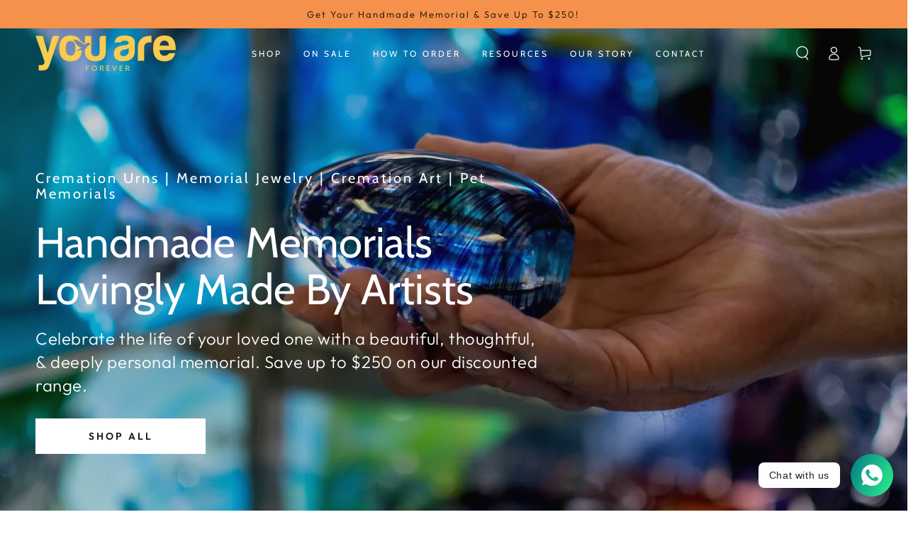

--- FILE ---
content_type: text/html; charset=utf-8
request_url: https://youareforever.com/en-ca
body_size: 55952
content:
<!doctype html>
<html class="no-js" lang="en">
  <head>

  <meta name="google-site-verification" content="FlxFMWIbX3Y59np4oIwdPATDWv_oVj2jqp-iRNoE7Ig" />


    <meta charset="utf-8">
    <meta http-equiv="X-UA-Compatible" content="IE=edge">
    <meta name="viewport" content="width=device-width,initial-scale=1">
    <meta name="theme-color" content="">
    <link rel="canonical" href="https://youareforever.com/en-ca">
    <link rel="preconnect" href="https://cdn.shopify.com" crossorigin><link rel="icon" type="image/png" href="//youareforever.com/cdn/shop/files/you_are_forever12-final.png?crop=center&height=32&v=1656630305&width=32"><link rel="preconnect" href="https://fonts.shopifycdn.com" crossorigin><title>
      Unique Memorial Jewelry &amp; Handmade Cremation Art: You Are Forever
</title><meta name="description" content="Want to celebrate the life of your loved one through art? We&#39;ll help you find a memorial that&#39;s stunning, creative and deeply personal. Choose from our selection of cremation jewelry, urns, &amp; memorial art.">

<meta property="og:site_name" content="You Are Forever">
<meta property="og:url" content="https://youareforever.com/en-ca">
<meta property="og:title" content="Unique Memorial Jewelry &amp; Handmade Cremation Art: You Are Forever">
<meta property="og:type" content="website">
<meta property="og:description" content="Want to celebrate the life of your loved one through art? We&#39;ll help you find a memorial that&#39;s stunning, creative and deeply personal. Choose from our selection of cremation jewelry, urns, &amp; memorial art."><meta name="twitter:card" content="summary_large_image">
<meta name="twitter:title" content="Unique Memorial Jewelry &amp; Handmade Cremation Art: You Are Forever">
<meta name="twitter:description" content="Want to celebrate the life of your loved one through art? We&#39;ll help you find a memorial that&#39;s stunning, creative and deeply personal. Choose from our selection of cremation jewelry, urns, &amp; memorial art.">


    <script src="//youareforever.com/cdn/shop/t/2/assets/vendor-v4.js" defer="defer"></script>
    <script src="//youareforever.com/cdn/shop/t/2/assets/global.js?v=21244418125198555381654287948" defer="defer"></script>

    <script>window.performance && window.performance.mark && window.performance.mark('shopify.content_for_header.start');</script><meta name="facebook-domain-verification" content="us1sa7w7crgofmye1wesizr17wx8qq">
<meta id="shopify-digital-wallet" name="shopify-digital-wallet" content="/59199357068/digital_wallets/dialog">
<meta name="shopify-checkout-api-token" content="ff69579ce1026fe6e6561094c434a372">
<link rel="alternate" hreflang="x-default" href="https://youareforever.com/">
<link rel="alternate" hreflang="en" href="https://youareforever.com/">
<link rel="alternate" hreflang="en-CA" href="https://youareforever.com/en-ca">
<script async="async" src="/checkouts/internal/preloads.js?locale=en-CA"></script>
<link rel="preconnect" href="https://shop.app" crossorigin="anonymous">
<script async="async" src="https://shop.app/checkouts/internal/preloads.js?locale=en-CA&shop_id=59199357068" crossorigin="anonymous"></script>
<script id="apple-pay-shop-capabilities" type="application/json">{"shopId":59199357068,"countryCode":"US","currencyCode":"CAD","merchantCapabilities":["supports3DS"],"merchantId":"gid:\/\/shopify\/Shop\/59199357068","merchantName":"You Are Forever","requiredBillingContactFields":["postalAddress","email","phone"],"requiredShippingContactFields":["postalAddress","email","phone"],"shippingType":"shipping","supportedNetworks":["visa","masterCard","amex","discover","elo","jcb"],"total":{"type":"pending","label":"You Are Forever","amount":"1.00"},"shopifyPaymentsEnabled":true,"supportsSubscriptions":true}</script>
<script id="shopify-features" type="application/json">{"accessToken":"ff69579ce1026fe6e6561094c434a372","betas":["rich-media-storefront-analytics"],"domain":"youareforever.com","predictiveSearch":true,"shopId":59199357068,"locale":"en"}</script>
<script>var Shopify = Shopify || {};
Shopify.shop = "you-are-forever.myshopify.com";
Shopify.locale = "en";
Shopify.currency = {"active":"CAD","rate":"1.4077035"};
Shopify.country = "CA";
Shopify.theme = {"name":"Be Yours","id":126225744012,"schema_name":"Be Yours","schema_version":"5.1.0","theme_store_id":1399,"role":"main"};
Shopify.theme.handle = "null";
Shopify.theme.style = {"id":null,"handle":null};
Shopify.cdnHost = "youareforever.com/cdn";
Shopify.routes = Shopify.routes || {};
Shopify.routes.root = "/en-ca/";</script>
<script type="module">!function(o){(o.Shopify=o.Shopify||{}).modules=!0}(window);</script>
<script>!function(o){function n(){var o=[];function n(){o.push(Array.prototype.slice.apply(arguments))}return n.q=o,n}var t=o.Shopify=o.Shopify||{};t.loadFeatures=n(),t.autoloadFeatures=n()}(window);</script>
<script>
  window.ShopifyPay = window.ShopifyPay || {};
  window.ShopifyPay.apiHost = "shop.app\/pay";
  window.ShopifyPay.redirectState = null;
</script>
<script id="shop-js-analytics" type="application/json">{"pageType":"index"}</script>
<script defer="defer" async type="module" src="//youareforever.com/cdn/shopifycloud/shop-js/modules/v2/client.init-shop-cart-sync_C5BV16lS.en.esm.js"></script>
<script defer="defer" async type="module" src="//youareforever.com/cdn/shopifycloud/shop-js/modules/v2/chunk.common_CygWptCX.esm.js"></script>
<script type="module">
  await import("//youareforever.com/cdn/shopifycloud/shop-js/modules/v2/client.init-shop-cart-sync_C5BV16lS.en.esm.js");
await import("//youareforever.com/cdn/shopifycloud/shop-js/modules/v2/chunk.common_CygWptCX.esm.js");

  window.Shopify.SignInWithShop?.initShopCartSync?.({"fedCMEnabled":true,"windoidEnabled":true});

</script>
<script>
  window.Shopify = window.Shopify || {};
  if (!window.Shopify.featureAssets) window.Shopify.featureAssets = {};
  window.Shopify.featureAssets['shop-js'] = {"shop-cart-sync":["modules/v2/client.shop-cart-sync_ZFArdW7E.en.esm.js","modules/v2/chunk.common_CygWptCX.esm.js"],"init-fed-cm":["modules/v2/client.init-fed-cm_CmiC4vf6.en.esm.js","modules/v2/chunk.common_CygWptCX.esm.js"],"shop-cash-offers":["modules/v2/client.shop-cash-offers_DOA2yAJr.en.esm.js","modules/v2/chunk.common_CygWptCX.esm.js","modules/v2/chunk.modal_D71HUcav.esm.js"],"shop-button":["modules/v2/client.shop-button_tlx5R9nI.en.esm.js","modules/v2/chunk.common_CygWptCX.esm.js"],"shop-toast-manager":["modules/v2/client.shop-toast-manager_ClPi3nE9.en.esm.js","modules/v2/chunk.common_CygWptCX.esm.js"],"init-shop-cart-sync":["modules/v2/client.init-shop-cart-sync_C5BV16lS.en.esm.js","modules/v2/chunk.common_CygWptCX.esm.js"],"avatar":["modules/v2/client.avatar_BTnouDA3.en.esm.js"],"init-windoid":["modules/v2/client.init-windoid_sURxWdc1.en.esm.js","modules/v2/chunk.common_CygWptCX.esm.js"],"init-shop-email-lookup-coordinator":["modules/v2/client.init-shop-email-lookup-coordinator_B8hsDcYM.en.esm.js","modules/v2/chunk.common_CygWptCX.esm.js"],"pay-button":["modules/v2/client.pay-button_FdsNuTd3.en.esm.js","modules/v2/chunk.common_CygWptCX.esm.js"],"shop-login-button":["modules/v2/client.shop-login-button_C5VAVYt1.en.esm.js","modules/v2/chunk.common_CygWptCX.esm.js","modules/v2/chunk.modal_D71HUcav.esm.js"],"init-customer-accounts-sign-up":["modules/v2/client.init-customer-accounts-sign-up_CPSyQ0Tj.en.esm.js","modules/v2/client.shop-login-button_C5VAVYt1.en.esm.js","modules/v2/chunk.common_CygWptCX.esm.js","modules/v2/chunk.modal_D71HUcav.esm.js"],"init-shop-for-new-customer-accounts":["modules/v2/client.init-shop-for-new-customer-accounts_ChsxoAhi.en.esm.js","modules/v2/client.shop-login-button_C5VAVYt1.en.esm.js","modules/v2/chunk.common_CygWptCX.esm.js","modules/v2/chunk.modal_D71HUcav.esm.js"],"init-customer-accounts":["modules/v2/client.init-customer-accounts_DxDtT_ad.en.esm.js","modules/v2/client.shop-login-button_C5VAVYt1.en.esm.js","modules/v2/chunk.common_CygWptCX.esm.js","modules/v2/chunk.modal_D71HUcav.esm.js"],"shop-follow-button":["modules/v2/client.shop-follow-button_Cva4Ekp9.en.esm.js","modules/v2/chunk.common_CygWptCX.esm.js","modules/v2/chunk.modal_D71HUcav.esm.js"],"checkout-modal":["modules/v2/client.checkout-modal_BPM8l0SH.en.esm.js","modules/v2/chunk.common_CygWptCX.esm.js","modules/v2/chunk.modal_D71HUcav.esm.js"],"lead-capture":["modules/v2/client.lead-capture_Bi8yE_yS.en.esm.js","modules/v2/chunk.common_CygWptCX.esm.js","modules/v2/chunk.modal_D71HUcav.esm.js"],"shop-login":["modules/v2/client.shop-login_D6lNrXab.en.esm.js","modules/v2/chunk.common_CygWptCX.esm.js","modules/v2/chunk.modal_D71HUcav.esm.js"],"payment-terms":["modules/v2/client.payment-terms_CZxnsJam.en.esm.js","modules/v2/chunk.common_CygWptCX.esm.js","modules/v2/chunk.modal_D71HUcav.esm.js"]};
</script>
<script>(function() {
  var isLoaded = false;
  function asyncLoad() {
    if (isLoaded) return;
    isLoaded = true;
    var urls = ["https:\/\/cdn.shopify.com\/s\/files\/1\/0184\/4255\/1360\/files\/whatsapp.v5.min.js?v=1649497564\u0026shop=you-are-forever.myshopify.com","https:\/\/script.pop-convert.com\/new-micro\/production.pc.min.js?unique_id=you-are-forever.myshopify.com\u0026shop=you-are-forever.myshopify.com","https:\/\/cdn.s3.pop-convert.com\/pcjs.production.min.js?unique_id=you-are-forever.myshopify.com\u0026shop=you-are-forever.myshopify.com"];
    for (var i = 0; i < urls.length; i++) {
      var s = document.createElement('script');
      s.type = 'text/javascript';
      s.async = true;
      s.src = urls[i];
      var x = document.getElementsByTagName('script')[0];
      x.parentNode.insertBefore(s, x);
    }
  };
  if(window.attachEvent) {
    window.attachEvent('onload', asyncLoad);
  } else {
    window.addEventListener('load', asyncLoad, false);
  }
})();</script>
<script id="__st">var __st={"a":59199357068,"offset":-18000,"reqid":"482747a7-30bf-47be-bd52-601d57375761-1768854950","pageurl":"youareforever.com\/en-ca","u":"8d0e8353f4a4","p":"home"};</script>
<script>window.ShopifyPaypalV4VisibilityTracking = true;</script>
<script id="captcha-bootstrap">!function(){'use strict';const t='contact',e='account',n='new_comment',o=[[t,t],['blogs',n],['comments',n],[t,'customer']],c=[[e,'customer_login'],[e,'guest_login'],[e,'recover_customer_password'],[e,'create_customer']],r=t=>t.map((([t,e])=>`form[action*='/${t}']:not([data-nocaptcha='true']) input[name='form_type'][value='${e}']`)).join(','),a=t=>()=>t?[...document.querySelectorAll(t)].map((t=>t.form)):[];function s(){const t=[...o],e=r(t);return a(e)}const i='password',u='form_key',d=['recaptcha-v3-token','g-recaptcha-response','h-captcha-response',i],f=()=>{try{return window.sessionStorage}catch{return}},m='__shopify_v',_=t=>t.elements[u];function p(t,e,n=!1){try{const o=window.sessionStorage,c=JSON.parse(o.getItem(e)),{data:r}=function(t){const{data:e,action:n}=t;return t[m]||n?{data:e,action:n}:{data:t,action:n}}(c);for(const[e,n]of Object.entries(r))t.elements[e]&&(t.elements[e].value=n);n&&o.removeItem(e)}catch(o){console.error('form repopulation failed',{error:o})}}const l='form_type',E='cptcha';function T(t){t.dataset[E]=!0}const w=window,h=w.document,L='Shopify',v='ce_forms',y='captcha';let A=!1;((t,e)=>{const n=(g='f06e6c50-85a8-45c8-87d0-21a2b65856fe',I='https://cdn.shopify.com/shopifycloud/storefront-forms-hcaptcha/ce_storefront_forms_captcha_hcaptcha.v1.5.2.iife.js',D={infoText:'Protected by hCaptcha',privacyText:'Privacy',termsText:'Terms'},(t,e,n)=>{const o=w[L][v],c=o.bindForm;if(c)return c(t,g,e,D).then(n);var r;o.q.push([[t,g,e,D],n]),r=I,A||(h.body.append(Object.assign(h.createElement('script'),{id:'captcha-provider',async:!0,src:r})),A=!0)});var g,I,D;w[L]=w[L]||{},w[L][v]=w[L][v]||{},w[L][v].q=[],w[L][y]=w[L][y]||{},w[L][y].protect=function(t,e){n(t,void 0,e),T(t)},Object.freeze(w[L][y]),function(t,e,n,w,h,L){const[v,y,A,g]=function(t,e,n){const i=e?o:[],u=t?c:[],d=[...i,...u],f=r(d),m=r(i),_=r(d.filter((([t,e])=>n.includes(e))));return[a(f),a(m),a(_),s()]}(w,h,L),I=t=>{const e=t.target;return e instanceof HTMLFormElement?e:e&&e.form},D=t=>v().includes(t);t.addEventListener('submit',(t=>{const e=I(t);if(!e)return;const n=D(e)&&!e.dataset.hcaptchaBound&&!e.dataset.recaptchaBound,o=_(e),c=g().includes(e)&&(!o||!o.value);(n||c)&&t.preventDefault(),c&&!n&&(function(t){try{if(!f())return;!function(t){const e=f();if(!e)return;const n=_(t);if(!n)return;const o=n.value;o&&e.removeItem(o)}(t);const e=Array.from(Array(32),(()=>Math.random().toString(36)[2])).join('');!function(t,e){_(t)||t.append(Object.assign(document.createElement('input'),{type:'hidden',name:u})),t.elements[u].value=e}(t,e),function(t,e){const n=f();if(!n)return;const o=[...t.querySelectorAll(`input[type='${i}']`)].map((({name:t})=>t)),c=[...d,...o],r={};for(const[a,s]of new FormData(t).entries())c.includes(a)||(r[a]=s);n.setItem(e,JSON.stringify({[m]:1,action:t.action,data:r}))}(t,e)}catch(e){console.error('failed to persist form',e)}}(e),e.submit())}));const S=(t,e)=>{t&&!t.dataset[E]&&(n(t,e.some((e=>e===t))),T(t))};for(const o of['focusin','change'])t.addEventListener(o,(t=>{const e=I(t);D(e)&&S(e,y())}));const B=e.get('form_key'),M=e.get(l),P=B&&M;t.addEventListener('DOMContentLoaded',(()=>{const t=y();if(P)for(const e of t)e.elements[l].value===M&&p(e,B);[...new Set([...A(),...v().filter((t=>'true'===t.dataset.shopifyCaptcha))])].forEach((e=>S(e,t)))}))}(h,new URLSearchParams(w.location.search),n,t,e,['guest_login'])})(!0,!0)}();</script>
<script integrity="sha256-4kQ18oKyAcykRKYeNunJcIwy7WH5gtpwJnB7kiuLZ1E=" data-source-attribution="shopify.loadfeatures" defer="defer" src="//youareforever.com/cdn/shopifycloud/storefront/assets/storefront/load_feature-a0a9edcb.js" crossorigin="anonymous"></script>
<script crossorigin="anonymous" defer="defer" src="//youareforever.com/cdn/shopifycloud/storefront/assets/shopify_pay/storefront-65b4c6d7.js?v=20250812"></script>
<script data-source-attribution="shopify.dynamic_checkout.dynamic.init">var Shopify=Shopify||{};Shopify.PaymentButton=Shopify.PaymentButton||{isStorefrontPortableWallets:!0,init:function(){window.Shopify.PaymentButton.init=function(){};var t=document.createElement("script");t.src="https://youareforever.com/cdn/shopifycloud/portable-wallets/latest/portable-wallets.en.js",t.type="module",document.head.appendChild(t)}};
</script>
<script data-source-attribution="shopify.dynamic_checkout.buyer_consent">
  function portableWalletsHideBuyerConsent(e){var t=document.getElementById("shopify-buyer-consent"),n=document.getElementById("shopify-subscription-policy-button");t&&n&&(t.classList.add("hidden"),t.setAttribute("aria-hidden","true"),n.removeEventListener("click",e))}function portableWalletsShowBuyerConsent(e){var t=document.getElementById("shopify-buyer-consent"),n=document.getElementById("shopify-subscription-policy-button");t&&n&&(t.classList.remove("hidden"),t.removeAttribute("aria-hidden"),n.addEventListener("click",e))}window.Shopify?.PaymentButton&&(window.Shopify.PaymentButton.hideBuyerConsent=portableWalletsHideBuyerConsent,window.Shopify.PaymentButton.showBuyerConsent=portableWalletsShowBuyerConsent);
</script>
<script data-source-attribution="shopify.dynamic_checkout.cart.bootstrap">document.addEventListener("DOMContentLoaded",(function(){function t(){return document.querySelector("shopify-accelerated-checkout-cart, shopify-accelerated-checkout")}if(t())Shopify.PaymentButton.init();else{new MutationObserver((function(e,n){t()&&(Shopify.PaymentButton.init(),n.disconnect())})).observe(document.body,{childList:!0,subtree:!0})}}));
</script>
<link id="shopify-accelerated-checkout-styles" rel="stylesheet" media="screen" href="https://youareforever.com/cdn/shopifycloud/portable-wallets/latest/accelerated-checkout-backwards-compat.css" crossorigin="anonymous">
<style id="shopify-accelerated-checkout-cart">
        #shopify-buyer-consent {
  margin-top: 1em;
  display: inline-block;
  width: 100%;
}

#shopify-buyer-consent.hidden {
  display: none;
}

#shopify-subscription-policy-button {
  background: none;
  border: none;
  padding: 0;
  text-decoration: underline;
  font-size: inherit;
  cursor: pointer;
}

#shopify-subscription-policy-button::before {
  box-shadow: none;
}

      </style>
<script id="sections-script" data-sections="header,footer" defer="defer" src="//youareforever.com/cdn/shop/t/2/compiled_assets/scripts.js?2096"></script>
<script>window.performance && window.performance.mark && window.performance.mark('shopify.content_for_header.end');</script>

<style data-shopify>@font-face {
  font-family: Outfit;
  font-weight: 300;
  font-style: normal;
  font-display: swap;
  src: url("//youareforever.com/cdn/fonts/outfit/outfit_n3.8c97ae4c4fac7c2ea467a6dc784857f4de7e0e37.woff2") format("woff2"),
       url("//youareforever.com/cdn/fonts/outfit/outfit_n3.b50a189ccde91f9bceee88f207c18c09f0b62a7b.woff") format("woff");
}

  @font-face {
  font-family: Outfit;
  font-weight: 600;
  font-style: normal;
  font-display: swap;
  src: url("//youareforever.com/cdn/fonts/outfit/outfit_n6.dfcbaa80187851df2e8384061616a8eaa1702fdc.woff2") format("woff2"),
       url("//youareforever.com/cdn/fonts/outfit/outfit_n6.88384e9fc3e36038624caccb938f24ea8008a91d.woff") format("woff");
}

  
  
  @font-face {
  font-family: Cabin;
  font-weight: 400;
  font-style: normal;
  font-display: swap;
  src: url("//youareforever.com/cdn/fonts/cabin/cabin_n4.cefc6494a78f87584a6f312fea532919154f66fe.woff2") format("woff2"),
       url("//youareforever.com/cdn/fonts/cabin/cabin_n4.8c16611b00f59d27f4b27ce4328dfe514ce77517.woff") format("woff");
}

  @font-face {
  font-family: Cabin;
  font-weight: 600;
  font-style: normal;
  font-display: swap;
  src: url("//youareforever.com/cdn/fonts/cabin/cabin_n6.c6b1e64927bbec1c65aab7077888fb033480c4f7.woff2") format("woff2"),
       url("//youareforever.com/cdn/fonts/cabin/cabin_n6.6c2e65d54c893ad9f1390da3b810b8e6cf976a4f.woff") format("woff");
}


  :root {
    --be-yours-version: "5.1.0";
    --font-body-family: Outfit, sans-serif;
    --font-body-style: normal;
    --font-body-weight: 300;

    --font-heading-family: Cabin, sans-serif;
    --font-heading-style: normal;
    --font-heading-weight: 400;

    --font-body-scale: 1.0;
    --font-heading-scale: 1.0;

    --font-navigation-family: var(--font-heading-family);
    --font-navigation-size: 12px;
    --font-button-family: var(--font-body-family);
    --font-button-size: 14px;
    --font-button-baseline: 0rem;

    --color-base-text: 33, 35, 38;
    --color-base-background: 255, 255, 255;
    --color-base-solid-button-labels: 255, 255, 255;
    --color-base-outline-button-labels: 26, 27, 24;
    --color-base-accent: 245, 145, 74;
    --color-base-heading: 26, 27, 24;
    --color-border: 210, 213, 217;
    --color-placeholder: 243, 243, 243;
    --color-overlay: 33, 35, 38;
    --color-keyboard-focus: 1, 94, 204;
    --color-shadow: 168, 232, 226;
    --shadow-opacity: 1;

    --color-background-dark: 235, 235, 235;
    --color-price: #1a1b18;
    --color-sale-price: #000000;
    --color-reviews: #ffb503;
    --color-critical: #d72c0d;
    --color-success: #008060;

    --payment-terms-background-color: #ffffff;
    --page-width: 140rem;
    --page-width-margin: 0rem;

    --card-color-scheme: var(--color-placeholder);
    --card-text-alignment: left;
    --card-image-padding: 0px;
    --card-border-width: 0px;
    --card-radius: 0px;
    --card-shadow-horizontal-offset: 0px;
    --card-shadow-vertical-offset: 0px;
    
    --button-radius: 0px;
    --button-border-width: 1px;
    --button-shadow-horizontal-offset: 0px;
    --button-shadow-vertical-offset: 0px;

    --spacing-sections-desktop: 0px;
    --spacing-sections-mobile: 0px;
  }

  *,
  *::before,
  *::after {
    box-sizing: inherit;
  }

  html {
    box-sizing: border-box;
    font-size: calc(var(--font-body-scale) * 62.5%);
    height: 100%;
  }

  body {
    min-height: 100%;
    margin: 0;
    font-size: 1.5rem;
    letter-spacing: 0.06rem;
    line-height: calc(1 + 0.8 / var(--font-body-scale));
    font-family: var(--font-body-family);
    font-style: var(--font-body-style);
    font-weight: var(--font-body-weight);
  }

  @media screen and (min-width: 750px) {
    body {
      font-size: 1.6rem;
    }
  }</style><link href="//youareforever.com/cdn/shop/t/2/assets/base.css?v=92914953425821581061654287975" rel="stylesheet" type="text/css" media="all" /><link rel="preload" as="font" href="//youareforever.com/cdn/fonts/outfit/outfit_n3.8c97ae4c4fac7c2ea467a6dc784857f4de7e0e37.woff2" type="font/woff2" crossorigin><link rel="preload" as="font" href="//youareforever.com/cdn/fonts/cabin/cabin_n4.cefc6494a78f87584a6f312fea532919154f66fe.woff2" type="font/woff2" crossorigin><link rel="stylesheet" href="//youareforever.com/cdn/shop/t/2/assets/component-predictive-search.css?v=28123359869412651451654287943" media="print" onload="this.media='all'"><link rel="stylesheet" href="//youareforever.com/cdn/shop/t/2/assets/component-quick-view.css?v=183267180216000572671654287974" media="print" onload="this.media='all'"><script>document.documentElement.className = document.documentElement.className.replace('no-js', 'js');</script>
    <!-- Google tag (gtag.js) -->
<script async src="https://www.googletagmanager.com/gtag/js?id=G-R5FG0ZH53X"></script>
<script>
  window.dataLayer = window.dataLayer || [];
  function gtag(){dataLayer.push(arguments);}
  gtag('js', new Date());

  gtag('config', 'G-R5FG0ZH53X');
</script>    
<!-- Start of Judge.me Core -->
<link rel="dns-prefetch" href="https://cdn.judge.me/">
<script data-cfasync='false' class='jdgm-settings-script'>window.jdgmSettings={"pagination":5,"disable_web_reviews":false,"badge_no_review_text":"No reviews","badge_n_reviews_text":"{{ n }} review/reviews","hide_badge_preview_if_no_reviews":true,"badge_hide_text":false,"enforce_center_preview_badge":false,"widget_title":"Customer Reviews","widget_open_form_text":"Write a review","widget_close_form_text":"Cancel review","widget_refresh_page_text":"Refresh page","widget_summary_text":"Based on {{ number_of_reviews }} review/reviews","widget_no_review_text":"Be the first to write a review","widget_name_field_text":"Display name","widget_verified_name_field_text":"Verified Name (public)","widget_name_placeholder_text":"Display name","widget_required_field_error_text":"This field is required.","widget_email_field_text":"Email address","widget_verified_email_field_text":"Verified Email (private, can not be edited)","widget_email_placeholder_text":"Your email address","widget_email_field_error_text":"Please enter a valid email address.","widget_rating_field_text":"Rating","widget_review_title_field_text":"Review Title","widget_review_title_placeholder_text":"Give your review a title","widget_review_body_field_text":"Review content","widget_review_body_placeholder_text":"Start writing here...","widget_pictures_field_text":"Picture/Video (optional)","widget_submit_review_text":"Submit Review","widget_submit_verified_review_text":"Submit Verified Review","widget_submit_success_msg_with_auto_publish":"Thank you! Please refresh the page in a few moments to see your review. You can remove or edit your review by logging into \u003ca href='https://judge.me/login' target='_blank' rel='nofollow noopener'\u003eJudge.me\u003c/a\u003e","widget_submit_success_msg_no_auto_publish":"Thank you! Your review will be published as soon as it is approved by the shop admin. You can remove or edit your review by logging into \u003ca href='https://judge.me/login' target='_blank' rel='nofollow noopener'\u003eJudge.me\u003c/a\u003e","widget_show_default_reviews_out_of_total_text":"Showing {{ n_reviews_shown }} out of {{ n_reviews }} reviews.","widget_show_all_link_text":"Show all","widget_show_less_link_text":"Show less","widget_author_said_text":"{{ reviewer_name }} said:","widget_days_text":"{{ n }} days ago","widget_weeks_text":"{{ n }} week/weeks ago","widget_months_text":"{{ n }} month/months ago","widget_years_text":"{{ n }} year/years ago","widget_yesterday_text":"Yesterday","widget_today_text":"Today","widget_replied_text":"\u003e\u003e {{ shop_name }} replied:","widget_read_more_text":"Read more","widget_reviewer_name_as_initial":"","widget_rating_filter_color":"#fbcd0a","widget_rating_filter_see_all_text":"See all reviews","widget_sorting_most_recent_text":"Most Recent","widget_sorting_highest_rating_text":"Highest Rating","widget_sorting_lowest_rating_text":"Lowest Rating","widget_sorting_with_pictures_text":"Only Pictures","widget_sorting_most_helpful_text":"Most Helpful","widget_open_question_form_text":"Ask a question","widget_reviews_subtab_text":"Reviews","widget_questions_subtab_text":"Questions","widget_question_label_text":"Question","widget_answer_label_text":"Answer","widget_question_placeholder_text":"Write your question here","widget_submit_question_text":"Submit Question","widget_question_submit_success_text":"Thank you for your question! We will notify you once it gets answered.","verified_badge_text":"Verified","verified_badge_bg_color":"","verified_badge_text_color":"","verified_badge_placement":"left-of-reviewer-name","widget_review_max_height":"","widget_hide_border":false,"widget_social_share":false,"widget_thumb":false,"widget_review_location_show":false,"widget_location_format":"","all_reviews_include_out_of_store_products":true,"all_reviews_out_of_store_text":"(out of store)","all_reviews_pagination":100,"all_reviews_product_name_prefix_text":"about","enable_review_pictures":true,"enable_question_anwser":false,"widget_theme":"default","review_date_format":"mm/dd/yyyy","default_sort_method":"most-recent","widget_product_reviews_subtab_text":"Product Reviews","widget_shop_reviews_subtab_text":"Shop Reviews","widget_other_products_reviews_text":"Reviews for other products","widget_store_reviews_subtab_text":"Store reviews","widget_no_store_reviews_text":"This store hasn't received any reviews yet","widget_web_restriction_product_reviews_text":"This product hasn't received any reviews yet","widget_no_items_text":"No items found","widget_show_more_text":"Show more","widget_write_a_store_review_text":"Write a Store Review","widget_other_languages_heading":"Reviews in Other Languages","widget_translate_review_text":"Translate review to {{ language }}","widget_translating_review_text":"Translating...","widget_show_original_translation_text":"Show original ({{ language }})","widget_translate_review_failed_text":"Review couldn't be translated.","widget_translate_review_retry_text":"Retry","widget_translate_review_try_again_later_text":"Try again later","show_product_url_for_grouped_product":false,"widget_sorting_pictures_first_text":"Pictures First","show_pictures_on_all_rev_page_mobile":false,"show_pictures_on_all_rev_page_desktop":false,"floating_tab_hide_mobile_install_preference":false,"floating_tab_button_name":"★ Reviews","floating_tab_title":"Let customers speak for us","floating_tab_button_color":"","floating_tab_button_background_color":"","floating_tab_url":"","floating_tab_url_enabled":false,"floating_tab_tab_style":"text","all_reviews_text_badge_text":"Customers rate us {{ shop.metafields.judgeme.all_reviews_rating | round: 1 }}/5 based on {{ shop.metafields.judgeme.all_reviews_count }} reviews.","all_reviews_text_badge_text_branded_style":"{{ shop.metafields.judgeme.all_reviews_rating | round: 1 }} out of 5 stars based on {{ shop.metafields.judgeme.all_reviews_count }} reviews","is_all_reviews_text_badge_a_link":false,"show_stars_for_all_reviews_text_badge":false,"all_reviews_text_badge_url":"","all_reviews_text_style":"text","all_reviews_text_color_style":"judgeme_brand_color","all_reviews_text_color":"#108474","all_reviews_text_show_jm_brand":true,"featured_carousel_show_header":true,"featured_carousel_title":"Let customers speak for us","testimonials_carousel_title":"Customers are saying","videos_carousel_title":"Real customer stories","cards_carousel_title":"Customers are saying","featured_carousel_count_text":"from {{ n }} reviews","featured_carousel_add_link_to_all_reviews_page":false,"featured_carousel_url":"","featured_carousel_show_images":true,"featured_carousel_autoslide_interval":5,"featured_carousel_arrows_on_the_sides":false,"featured_carousel_height":250,"featured_carousel_width":80,"featured_carousel_image_size":0,"featured_carousel_image_height":250,"featured_carousel_arrow_color":"#eeeeee","verified_count_badge_style":"vintage","verified_count_badge_orientation":"horizontal","verified_count_badge_color_style":"judgeme_brand_color","verified_count_badge_color":"#108474","is_verified_count_badge_a_link":false,"verified_count_badge_url":"","verified_count_badge_show_jm_brand":true,"widget_rating_preset_default":5,"widget_first_sub_tab":"product-reviews","widget_show_histogram":true,"widget_histogram_use_custom_color":false,"widget_pagination_use_custom_color":false,"widget_star_use_custom_color":false,"widget_verified_badge_use_custom_color":false,"widget_write_review_use_custom_color":false,"picture_reminder_submit_button":"Upload Pictures","enable_review_videos":false,"mute_video_by_default":false,"widget_sorting_videos_first_text":"Videos First","widget_review_pending_text":"Pending","featured_carousel_items_for_large_screen":3,"social_share_options_order":"Facebook,Twitter","remove_microdata_snippet":true,"disable_json_ld":false,"enable_json_ld_products":false,"preview_badge_show_question_text":false,"preview_badge_no_question_text":"No questions","preview_badge_n_question_text":"{{ number_of_questions }} question/questions","qa_badge_show_icon":false,"qa_badge_position":"same-row","remove_judgeme_branding":false,"widget_add_search_bar":false,"widget_search_bar_placeholder":"Search","widget_sorting_verified_only_text":"Verified only","featured_carousel_theme":"default","featured_carousel_show_rating":true,"featured_carousel_show_title":true,"featured_carousel_show_body":true,"featured_carousel_show_date":false,"featured_carousel_show_reviewer":true,"featured_carousel_show_product":false,"featured_carousel_header_background_color":"#108474","featured_carousel_header_text_color":"#ffffff","featured_carousel_name_product_separator":"reviewed","featured_carousel_full_star_background":"#108474","featured_carousel_empty_star_background":"#dadada","featured_carousel_vertical_theme_background":"#f9fafb","featured_carousel_verified_badge_enable":false,"featured_carousel_verified_badge_color":"#108474","featured_carousel_border_style":"round","featured_carousel_review_line_length_limit":3,"featured_carousel_more_reviews_button_text":"Read more reviews","featured_carousel_view_product_button_text":"View product","all_reviews_page_load_reviews_on":"scroll","all_reviews_page_load_more_text":"Load More Reviews","disable_fb_tab_reviews":false,"enable_ajax_cdn_cache":false,"widget_public_name_text":"displayed publicly like","default_reviewer_name":"John Smith","default_reviewer_name_has_non_latin":true,"widget_reviewer_anonymous":"Anonymous","medals_widget_title":"Judge.me Review Medals","medals_widget_background_color":"#f9fafb","medals_widget_position":"footer_all_pages","medals_widget_border_color":"#f9fafb","medals_widget_verified_text_position":"left","medals_widget_use_monochromatic_version":false,"medals_widget_elements_color":"#108474","show_reviewer_avatar":true,"widget_invalid_yt_video_url_error_text":"Not a YouTube video URL","widget_max_length_field_error_text":"Please enter no more than {0} characters.","widget_show_country_flag":false,"widget_show_collected_via_shop_app":true,"widget_verified_by_shop_badge_style":"light","widget_verified_by_shop_text":"Verified by Shop","widget_show_photo_gallery":false,"widget_load_with_code_splitting":true,"widget_ugc_install_preference":false,"widget_ugc_title":"Made by us, Shared by you","widget_ugc_subtitle":"Tag us to see your picture featured in our page","widget_ugc_arrows_color":"#ffffff","widget_ugc_primary_button_text":"Buy Now","widget_ugc_primary_button_background_color":"#108474","widget_ugc_primary_button_text_color":"#ffffff","widget_ugc_primary_button_border_width":"0","widget_ugc_primary_button_border_style":"none","widget_ugc_primary_button_border_color":"#108474","widget_ugc_primary_button_border_radius":"25","widget_ugc_secondary_button_text":"Load More","widget_ugc_secondary_button_background_color":"#ffffff","widget_ugc_secondary_button_text_color":"#108474","widget_ugc_secondary_button_border_width":"2","widget_ugc_secondary_button_border_style":"solid","widget_ugc_secondary_button_border_color":"#108474","widget_ugc_secondary_button_border_radius":"25","widget_ugc_reviews_button_text":"View Reviews","widget_ugc_reviews_button_background_color":"#ffffff","widget_ugc_reviews_button_text_color":"#108474","widget_ugc_reviews_button_border_width":"2","widget_ugc_reviews_button_border_style":"solid","widget_ugc_reviews_button_border_color":"#108474","widget_ugc_reviews_button_border_radius":"25","widget_ugc_reviews_button_link_to":"judgeme-reviews-page","widget_ugc_show_post_date":true,"widget_ugc_max_width":"800","widget_rating_metafield_value_type":true,"widget_primary_color":"#108474","widget_enable_secondary_color":false,"widget_secondary_color":"#edf5f5","widget_summary_average_rating_text":"{{ average_rating }} out of 5","widget_media_grid_title":"Customer photos \u0026 videos","widget_media_grid_see_more_text":"See more","widget_round_style":false,"widget_show_product_medals":true,"widget_verified_by_judgeme_text":"Verified by Judge.me","widget_show_store_medals":true,"widget_verified_by_judgeme_text_in_store_medals":"Verified by Judge.me","widget_media_field_exceed_quantity_message":"Sorry, we can only accept {{ max_media }} for one review.","widget_media_field_exceed_limit_message":"{{ file_name }} is too large, please select a {{ media_type }} less than {{ size_limit }}MB.","widget_review_submitted_text":"Review Submitted!","widget_question_submitted_text":"Question Submitted!","widget_close_form_text_question":"Cancel","widget_write_your_answer_here_text":"Write your answer here","widget_enabled_branded_link":true,"widget_show_collected_by_judgeme":true,"widget_reviewer_name_color":"","widget_write_review_text_color":"","widget_write_review_bg_color":"","widget_collected_by_judgeme_text":"collected by Judge.me","widget_pagination_type":"standard","widget_load_more_text":"Load More","widget_load_more_color":"#108474","widget_full_review_text":"Full Review","widget_read_more_reviews_text":"Read More Reviews","widget_read_questions_text":"Read Questions","widget_questions_and_answers_text":"Questions \u0026 Answers","widget_verified_by_text":"Verified by","widget_verified_text":"Verified","widget_number_of_reviews_text":"{{ number_of_reviews }} reviews","widget_back_button_text":"Back","widget_next_button_text":"Next","widget_custom_forms_filter_button":"Filters","custom_forms_style":"vertical","widget_show_review_information":false,"how_reviews_are_collected":"How reviews are collected?","widget_show_review_keywords":false,"widget_gdpr_statement":"How we use your data: We'll only contact you about the review you left, and only if necessary. By submitting your review, you agree to Judge.me's \u003ca href='https://judge.me/terms' target='_blank' rel='nofollow noopener'\u003eterms\u003c/a\u003e, \u003ca href='https://judge.me/privacy' target='_blank' rel='nofollow noopener'\u003eprivacy\u003c/a\u003e and \u003ca href='https://judge.me/content-policy' target='_blank' rel='nofollow noopener'\u003econtent\u003c/a\u003e policies.","widget_multilingual_sorting_enabled":false,"widget_translate_review_content_enabled":false,"widget_translate_review_content_method":"manual","popup_widget_review_selection":"automatically_with_pictures","popup_widget_round_border_style":true,"popup_widget_show_title":true,"popup_widget_show_body":true,"popup_widget_show_reviewer":false,"popup_widget_show_product":true,"popup_widget_show_pictures":true,"popup_widget_use_review_picture":true,"popup_widget_show_on_home_page":true,"popup_widget_show_on_product_page":true,"popup_widget_show_on_collection_page":true,"popup_widget_show_on_cart_page":true,"popup_widget_position":"bottom_left","popup_widget_first_review_delay":5,"popup_widget_duration":5,"popup_widget_interval":5,"popup_widget_review_count":5,"popup_widget_hide_on_mobile":true,"review_snippet_widget_round_border_style":true,"review_snippet_widget_card_color":"#FFFFFF","review_snippet_widget_slider_arrows_background_color":"#FFFFFF","review_snippet_widget_slider_arrows_color":"#000000","review_snippet_widget_star_color":"#108474","show_product_variant":false,"all_reviews_product_variant_label_text":"Variant: ","widget_show_verified_branding":false,"widget_ai_summary_title":"Customers say","widget_ai_summary_disclaimer":"AI-powered review summary based on recent customer reviews","widget_show_ai_summary":false,"widget_show_ai_summary_bg":false,"widget_show_review_title_input":true,"redirect_reviewers_invited_via_email":"review_widget","request_store_review_after_product_review":false,"request_review_other_products_in_order":false,"review_form_color_scheme":"default","review_form_corner_style":"square","review_form_star_color":{},"review_form_text_color":"#333333","review_form_background_color":"#ffffff","review_form_field_background_color":"#fafafa","review_form_button_color":{},"review_form_button_text_color":"#ffffff","review_form_modal_overlay_color":"#000000","review_content_screen_title_text":"How would you rate this product?","review_content_introduction_text":"We would love it if you would share a bit about your experience.","store_review_form_title_text":"How would you rate this store?","store_review_form_introduction_text":"We would love it if you would share a bit about your experience.","show_review_guidance_text":true,"one_star_review_guidance_text":"Poor","five_star_review_guidance_text":"Great","customer_information_screen_title_text":"About you","customer_information_introduction_text":"Please tell us more about you.","custom_questions_screen_title_text":"Your experience in more detail","custom_questions_introduction_text":"Here are a few questions to help us understand more about your experience.","review_submitted_screen_title_text":"Thanks for your review!","review_submitted_screen_thank_you_text":"We are processing it and it will appear on the store soon.","review_submitted_screen_email_verification_text":"Please confirm your email by clicking the link we just sent you. This helps us keep reviews authentic.","review_submitted_request_store_review_text":"Would you like to share your experience of shopping with us?","review_submitted_review_other_products_text":"Would you like to review these products?","store_review_screen_title_text":"Would you like to share your experience of shopping with us?","store_review_introduction_text":"We value your feedback and use it to improve. Please share any thoughts or suggestions you have.","reviewer_media_screen_title_picture_text":"Share a picture","reviewer_media_introduction_picture_text":"Upload a photo to support your review.","reviewer_media_screen_title_video_text":"Share a video","reviewer_media_introduction_video_text":"Upload a video to support your review.","reviewer_media_screen_title_picture_or_video_text":"Share a picture or video","reviewer_media_introduction_picture_or_video_text":"Upload a photo or video to support your review.","reviewer_media_youtube_url_text":"Paste your Youtube URL here","advanced_settings_next_step_button_text":"Next","advanced_settings_close_review_button_text":"Close","modal_write_review_flow":false,"write_review_flow_required_text":"Required","write_review_flow_privacy_message_text":"We respect your privacy.","write_review_flow_anonymous_text":"Post review as anonymous","write_review_flow_visibility_text":"This won't be visible to other customers.","write_review_flow_multiple_selection_help_text":"Select as many as you like","write_review_flow_single_selection_help_text":"Select one option","write_review_flow_required_field_error_text":"This field is required","write_review_flow_invalid_email_error_text":"Please enter a valid email address","write_review_flow_max_length_error_text":"Max. {{ max_length }} characters.","write_review_flow_media_upload_text":"\u003cb\u003eClick to upload\u003c/b\u003e or drag and drop","write_review_flow_gdpr_statement":"We'll only contact you about your review if necessary. By submitting your review, you agree to our \u003ca href='https://judge.me/terms' target='_blank' rel='nofollow noopener'\u003eterms and conditions\u003c/a\u003e and \u003ca href='https://judge.me/privacy' target='_blank' rel='nofollow noopener'\u003eprivacy policy\u003c/a\u003e.","rating_only_reviews_enabled":false,"show_negative_reviews_help_screen":false,"new_review_flow_help_screen_rating_threshold":3,"negative_review_resolution_screen_title_text":"Tell us more","negative_review_resolution_text":"Your experience matters to us. If there were issues with your purchase, we're here to help. Feel free to reach out to us, we'd love the opportunity to make things right.","negative_review_resolution_button_text":"Contact us","negative_review_resolution_proceed_with_review_text":"Leave a review","negative_review_resolution_subject":"Issue with purchase from {{ shop_name }}.{{ order_name }}","preview_badge_collection_page_install_status":false,"widget_review_custom_css":"","preview_badge_custom_css":"","preview_badge_stars_count":"5-stars","featured_carousel_custom_css":"","floating_tab_custom_css":"","all_reviews_widget_custom_css":"","medals_widget_custom_css":"","verified_badge_custom_css":"","all_reviews_text_custom_css":"","transparency_badges_collected_via_store_invite":false,"transparency_badges_from_another_provider":false,"transparency_badges_collected_from_store_visitor":false,"transparency_badges_collected_by_verified_review_provider":false,"transparency_badges_earned_reward":false,"transparency_badges_collected_via_store_invite_text":"Review collected via store invitation","transparency_badges_from_another_provider_text":"Review collected from another provider","transparency_badges_collected_from_store_visitor_text":"Review collected from a store visitor","transparency_badges_written_in_google_text":"Review written in Google","transparency_badges_written_in_etsy_text":"Review written in Etsy","transparency_badges_written_in_shop_app_text":"Review written in Shop App","transparency_badges_earned_reward_text":"Review earned a reward for future purchase","product_review_widget_per_page":10,"widget_store_review_label_text":"Review about the store","checkout_comment_extension_title_on_product_page":"Customer Comments","checkout_comment_extension_num_latest_comment_show":5,"checkout_comment_extension_format":"name_and_timestamp","checkout_comment_customer_name":"last_initial","checkout_comment_comment_notification":true,"preview_badge_collection_page_install_preference":true,"preview_badge_home_page_install_preference":false,"preview_badge_product_page_install_preference":true,"review_widget_install_preference":"","review_carousel_install_preference":false,"floating_reviews_tab_install_preference":"none","verified_reviews_count_badge_install_preference":false,"all_reviews_text_install_preference":false,"review_widget_best_location":true,"judgeme_medals_install_preference":false,"review_widget_revamp_enabled":false,"review_widget_qna_enabled":false,"review_widget_header_theme":"minimal","review_widget_widget_title_enabled":true,"review_widget_header_text_size":"medium","review_widget_header_text_weight":"regular","review_widget_average_rating_style":"compact","review_widget_bar_chart_enabled":true,"review_widget_bar_chart_type":"numbers","review_widget_bar_chart_style":"standard","review_widget_expanded_media_gallery_enabled":false,"review_widget_reviews_section_theme":"standard","review_widget_image_style":"thumbnails","review_widget_review_image_ratio":"square","review_widget_stars_size":"medium","review_widget_verified_badge":"standard_text","review_widget_review_title_text_size":"medium","review_widget_review_text_size":"medium","review_widget_review_text_length":"medium","review_widget_number_of_columns_desktop":3,"review_widget_carousel_transition_speed":5,"review_widget_custom_questions_answers_display":"always","review_widget_button_text_color":"#FFFFFF","review_widget_text_color":"#000000","review_widget_lighter_text_color":"#7B7B7B","review_widget_corner_styling":"soft","review_widget_review_word_singular":"review","review_widget_review_word_plural":"reviews","review_widget_voting_label":"Helpful?","review_widget_shop_reply_label":"Reply from {{ shop_name }}:","review_widget_filters_title":"Filters","qna_widget_question_word_singular":"Question","qna_widget_question_word_plural":"Questions","qna_widget_answer_reply_label":"Answer from {{ answerer_name }}:","qna_content_screen_title_text":"Ask a question about this product","qna_widget_question_required_field_error_text":"Please enter your question.","qna_widget_flow_gdpr_statement":"We'll only contact you about your question if necessary. By submitting your question, you agree to our \u003ca href='https://judge.me/terms' target='_blank' rel='nofollow noopener'\u003eterms and conditions\u003c/a\u003e and \u003ca href='https://judge.me/privacy' target='_blank' rel='nofollow noopener'\u003eprivacy policy\u003c/a\u003e.","qna_widget_question_submitted_text":"Thanks for your question!","qna_widget_close_form_text_question":"Close","qna_widget_question_submit_success_text":"We’ll notify you by email when your question is answered.","all_reviews_widget_v2025_enabled":false,"all_reviews_widget_v2025_header_theme":"default","all_reviews_widget_v2025_widget_title_enabled":true,"all_reviews_widget_v2025_header_text_size":"medium","all_reviews_widget_v2025_header_text_weight":"regular","all_reviews_widget_v2025_average_rating_style":"compact","all_reviews_widget_v2025_bar_chart_enabled":true,"all_reviews_widget_v2025_bar_chart_type":"numbers","all_reviews_widget_v2025_bar_chart_style":"standard","all_reviews_widget_v2025_expanded_media_gallery_enabled":false,"all_reviews_widget_v2025_show_store_medals":true,"all_reviews_widget_v2025_show_photo_gallery":true,"all_reviews_widget_v2025_show_review_keywords":false,"all_reviews_widget_v2025_show_ai_summary":false,"all_reviews_widget_v2025_show_ai_summary_bg":false,"all_reviews_widget_v2025_add_search_bar":false,"all_reviews_widget_v2025_default_sort_method":"most-recent","all_reviews_widget_v2025_reviews_per_page":10,"all_reviews_widget_v2025_reviews_section_theme":"default","all_reviews_widget_v2025_image_style":"thumbnails","all_reviews_widget_v2025_review_image_ratio":"square","all_reviews_widget_v2025_stars_size":"medium","all_reviews_widget_v2025_verified_badge":"bold_badge","all_reviews_widget_v2025_review_title_text_size":"medium","all_reviews_widget_v2025_review_text_size":"medium","all_reviews_widget_v2025_review_text_length":"medium","all_reviews_widget_v2025_number_of_columns_desktop":3,"all_reviews_widget_v2025_carousel_transition_speed":5,"all_reviews_widget_v2025_custom_questions_answers_display":"always","all_reviews_widget_v2025_show_product_variant":false,"all_reviews_widget_v2025_show_reviewer_avatar":true,"all_reviews_widget_v2025_reviewer_name_as_initial":"","all_reviews_widget_v2025_review_location_show":false,"all_reviews_widget_v2025_location_format":"","all_reviews_widget_v2025_show_country_flag":false,"all_reviews_widget_v2025_verified_by_shop_badge_style":"light","all_reviews_widget_v2025_social_share":false,"all_reviews_widget_v2025_social_share_options_order":"Facebook,Twitter,LinkedIn,Pinterest","all_reviews_widget_v2025_pagination_type":"standard","all_reviews_widget_v2025_button_text_color":"#FFFFFF","all_reviews_widget_v2025_text_color":"#000000","all_reviews_widget_v2025_lighter_text_color":"#7B7B7B","all_reviews_widget_v2025_corner_styling":"soft","all_reviews_widget_v2025_title":"Customer reviews","all_reviews_widget_v2025_ai_summary_title":"Customers say about this store","all_reviews_widget_v2025_no_review_text":"Be the first to write a review","platform":"shopify","branding_url":"https://app.judge.me/reviews/stores/youareforever.com","branding_text":"Powered by Judge.me","locale":"en","reply_name":"You Are Forever","widget_version":"3.0","footer":true,"autopublish":true,"review_dates":true,"enable_custom_form":false,"shop_use_review_site":true,"shop_locale":"en","enable_multi_locales_translations":false,"show_review_title_input":true,"review_verification_email_status":"always","can_be_branded":true,"reply_name_text":"You Are Forever"};</script> <style class='jdgm-settings-style'>.jdgm-xx{left:0}:root{--jdgm-primary-color: #108474;--jdgm-secondary-color: rgba(16,132,116,0.1);--jdgm-star-color: #108474;--jdgm-write-review-text-color: white;--jdgm-write-review-bg-color: #108474;--jdgm-paginate-color: #108474;--jdgm-border-radius: 0;--jdgm-reviewer-name-color: #108474}.jdgm-histogram__bar-content{background-color:#108474}.jdgm-rev[data-verified-buyer=true] .jdgm-rev__icon.jdgm-rev__icon:after,.jdgm-rev__buyer-badge.jdgm-rev__buyer-badge{color:white;background-color:#108474}.jdgm-review-widget--small .jdgm-gallery.jdgm-gallery .jdgm-gallery__thumbnail-link:nth-child(8) .jdgm-gallery__thumbnail-wrapper.jdgm-gallery__thumbnail-wrapper:before{content:"See more"}@media only screen and (min-width: 768px){.jdgm-gallery.jdgm-gallery .jdgm-gallery__thumbnail-link:nth-child(8) .jdgm-gallery__thumbnail-wrapper.jdgm-gallery__thumbnail-wrapper:before{content:"See more"}}.jdgm-prev-badge[data-average-rating='0.00']{display:none !important}.jdgm-author-all-initials{display:none !important}.jdgm-author-last-initial{display:none !important}.jdgm-rev-widg__title{visibility:hidden}.jdgm-rev-widg__summary-text{visibility:hidden}.jdgm-prev-badge__text{visibility:hidden}.jdgm-rev__prod-link-prefix:before{content:'about'}.jdgm-rev__variant-label:before{content:'Variant: '}.jdgm-rev__out-of-store-text:before{content:'(out of store)'}@media only screen and (min-width: 768px){.jdgm-rev__pics .jdgm-rev_all-rev-page-picture-separator,.jdgm-rev__pics .jdgm-rev__product-picture{display:none}}@media only screen and (max-width: 768px){.jdgm-rev__pics .jdgm-rev_all-rev-page-picture-separator,.jdgm-rev__pics .jdgm-rev__product-picture{display:none}}.jdgm-preview-badge[data-template="index"]{display:none !important}.jdgm-verified-count-badget[data-from-snippet="true"]{display:none !important}.jdgm-carousel-wrapper[data-from-snippet="true"]{display:none !important}.jdgm-all-reviews-text[data-from-snippet="true"]{display:none !important}.jdgm-medals-section[data-from-snippet="true"]{display:none !important}.jdgm-ugc-media-wrapper[data-from-snippet="true"]{display:none !important}.jdgm-rev__transparency-badge[data-badge-type="review_collected_via_store_invitation"]{display:none !important}.jdgm-rev__transparency-badge[data-badge-type="review_collected_from_another_provider"]{display:none !important}.jdgm-rev__transparency-badge[data-badge-type="review_collected_from_store_visitor"]{display:none !important}.jdgm-rev__transparency-badge[data-badge-type="review_written_in_etsy"]{display:none !important}.jdgm-rev__transparency-badge[data-badge-type="review_written_in_google_business"]{display:none !important}.jdgm-rev__transparency-badge[data-badge-type="review_written_in_shop_app"]{display:none !important}.jdgm-rev__transparency-badge[data-badge-type="review_earned_for_future_purchase"]{display:none !important}.jdgm-review-snippet-widget .jdgm-rev-snippet-widget__cards-container .jdgm-rev-snippet-card{border-radius:8px;background:#fff}.jdgm-review-snippet-widget .jdgm-rev-snippet-widget__cards-container .jdgm-rev-snippet-card__rev-rating .jdgm-star{color:#108474}.jdgm-review-snippet-widget .jdgm-rev-snippet-widget__prev-btn,.jdgm-review-snippet-widget .jdgm-rev-snippet-widget__next-btn{border-radius:50%;background:#fff}.jdgm-review-snippet-widget .jdgm-rev-snippet-widget__prev-btn>svg,.jdgm-review-snippet-widget .jdgm-rev-snippet-widget__next-btn>svg{fill:#000}.jdgm-full-rev-modal.rev-snippet-widget .jm-mfp-container .jm-mfp-content,.jdgm-full-rev-modal.rev-snippet-widget .jm-mfp-container .jdgm-full-rev__icon,.jdgm-full-rev-modal.rev-snippet-widget .jm-mfp-container .jdgm-full-rev__pic-img,.jdgm-full-rev-modal.rev-snippet-widget .jm-mfp-container .jdgm-full-rev__reply{border-radius:8px}.jdgm-full-rev-modal.rev-snippet-widget .jm-mfp-container .jdgm-full-rev[data-verified-buyer="true"] .jdgm-full-rev__icon::after{border-radius:8px}.jdgm-full-rev-modal.rev-snippet-widget .jm-mfp-container .jdgm-full-rev .jdgm-rev__buyer-badge{border-radius:calc( 8px / 2 )}.jdgm-full-rev-modal.rev-snippet-widget .jm-mfp-container .jdgm-full-rev .jdgm-full-rev__replier::before{content:'You Are Forever'}.jdgm-full-rev-modal.rev-snippet-widget .jm-mfp-container .jdgm-full-rev .jdgm-full-rev__product-button{border-radius:calc( 8px * 6 )}
</style> <style class='jdgm-settings-style'></style>

  
  
  
  <style class='jdgm-miracle-styles'>
  @-webkit-keyframes jdgm-spin{0%{-webkit-transform:rotate(0deg);-ms-transform:rotate(0deg);transform:rotate(0deg)}100%{-webkit-transform:rotate(359deg);-ms-transform:rotate(359deg);transform:rotate(359deg)}}@keyframes jdgm-spin{0%{-webkit-transform:rotate(0deg);-ms-transform:rotate(0deg);transform:rotate(0deg)}100%{-webkit-transform:rotate(359deg);-ms-transform:rotate(359deg);transform:rotate(359deg)}}@font-face{font-family:'JudgemeStar';src:url("[data-uri]") format("woff");font-weight:normal;font-style:normal}.jdgm-star{font-family:'JudgemeStar';display:inline !important;text-decoration:none !important;padding:0 4px 0 0 !important;margin:0 !important;font-weight:bold;opacity:1;-webkit-font-smoothing:antialiased;-moz-osx-font-smoothing:grayscale}.jdgm-star:hover{opacity:1}.jdgm-star:last-of-type{padding:0 !important}.jdgm-star.jdgm--on:before{content:"\e000"}.jdgm-star.jdgm--off:before{content:"\e001"}.jdgm-star.jdgm--half:before{content:"\e002"}.jdgm-widget *{margin:0;line-height:1.4;-webkit-box-sizing:border-box;-moz-box-sizing:border-box;box-sizing:border-box;-webkit-overflow-scrolling:touch}.jdgm-hidden{display:none !important;visibility:hidden !important}.jdgm-temp-hidden{display:none}.jdgm-spinner{width:40px;height:40px;margin:auto;border-radius:50%;border-top:2px solid #eee;border-right:2px solid #eee;border-bottom:2px solid #eee;border-left:2px solid #ccc;-webkit-animation:jdgm-spin 0.8s infinite linear;animation:jdgm-spin 0.8s infinite linear}.jdgm-prev-badge{display:block !important}

</style>


  
  
   


<script data-cfasync='false' class='jdgm-script'>
!function(e){window.jdgm=window.jdgm||{},jdgm.CDN_HOST="https://cdn.judge.me/",
jdgm.docReady=function(d){(e.attachEvent?"complete"===e.readyState:"loading"!==e.readyState)?
setTimeout(d,0):e.addEventListener("DOMContentLoaded",d)},jdgm.loadCSS=function(d,t,o,s){
!o&&jdgm.loadCSS.requestedUrls.indexOf(d)>=0||(jdgm.loadCSS.requestedUrls.push(d),
(s=e.createElement("link")).rel="stylesheet",s.class="jdgm-stylesheet",s.media="nope!",
s.href=d,s.onload=function(){this.media="all",t&&setTimeout(t)},e.body.appendChild(s))},
jdgm.loadCSS.requestedUrls=[],jdgm.docReady(function(){(window.jdgmLoadCSS||e.querySelectorAll(
".jdgm-widget, .jdgm-all-reviews-page").length>0)&&(jdgmSettings.widget_load_with_code_splitting?
parseFloat(jdgmSettings.widget_version)>=3?jdgm.loadCSS(jdgm.CDN_HOST+"widget_v3/base.css"):
jdgm.loadCSS(jdgm.CDN_HOST+"widget/base.css"):jdgm.loadCSS(jdgm.CDN_HOST+"shopify_v2.css"))})}(document);
</script>
<script async data-cfasync="false" type="text/javascript" src="https://cdn.judge.me/loader.js"></script>

<noscript><link rel="stylesheet" type="text/css" media="all" href="https://cdn.judge.me/shopify_v2.css"></noscript>
<!-- End of Judge.me Core -->



<script>
    
    
    
    
    
    
    var gsf_conversion_data = {page_type : 'home', event : 'page_view', data : {product_data : [{variant_id : 40530697420940, product_id : 7003631714444, name : "1&quot; Memorial Travel Marbles", price : "437.00", currency : "USD", sku : "", brand : "you-are-forever", variant : "5  Dotted Spiral (USD 310.00) / Custom (request)", category : ""}, {variant_id : 40530465095820, product_id : 7003581087884, name : "2&quot; Pink, Lavender With Angel Wings Base", price : "303.00", currency : "USD", sku : "", brand : "you-are-forever", variant : "Pink / Blue", category : ""}], total_price :"740.00", shop_currency : "CAD"}};
    
    
</script>
<!-- BEGIN app block: shopify://apps/klaviyo-email-marketing-sms/blocks/klaviyo-onsite-embed/2632fe16-c075-4321-a88b-50b567f42507 -->












  <script async src="https://static.klaviyo.com/onsite/js/WZaRHQ/klaviyo.js?company_id=WZaRHQ"></script>
  <script>!function(){if(!window.klaviyo){window._klOnsite=window._klOnsite||[];try{window.klaviyo=new Proxy({},{get:function(n,i){return"push"===i?function(){var n;(n=window._klOnsite).push.apply(n,arguments)}:function(){for(var n=arguments.length,o=new Array(n),w=0;w<n;w++)o[w]=arguments[w];var t="function"==typeof o[o.length-1]?o.pop():void 0,e=new Promise((function(n){window._klOnsite.push([i].concat(o,[function(i){t&&t(i),n(i)}]))}));return e}}})}catch(n){window.klaviyo=window.klaviyo||[],window.klaviyo.push=function(){var n;(n=window._klOnsite).push.apply(n,arguments)}}}}();</script>

  




  <script>
    window.klaviyoReviewsProductDesignMode = false
  </script>







<!-- END app block --><!-- BEGIN app block: shopify://apps/judge-me-reviews/blocks/judgeme_core/61ccd3b1-a9f2-4160-9fe9-4fec8413e5d8 --><!-- Start of Judge.me Core -->






<link rel="dns-prefetch" href="https://cdnwidget.judge.me">
<link rel="dns-prefetch" href="https://cdn.judge.me">
<link rel="dns-prefetch" href="https://cdn1.judge.me">
<link rel="dns-prefetch" href="https://api.judge.me">

<script data-cfasync='false' class='jdgm-settings-script'>window.jdgmSettings={"pagination":5,"disable_web_reviews":false,"badge_no_review_text":"No reviews","badge_n_reviews_text":"{{ n }} review/reviews","hide_badge_preview_if_no_reviews":true,"badge_hide_text":false,"enforce_center_preview_badge":false,"widget_title":"Customer Reviews","widget_open_form_text":"Write a review","widget_close_form_text":"Cancel review","widget_refresh_page_text":"Refresh page","widget_summary_text":"Based on {{ number_of_reviews }} review/reviews","widget_no_review_text":"Be the first to write a review","widget_name_field_text":"Display name","widget_verified_name_field_text":"Verified Name (public)","widget_name_placeholder_text":"Display name","widget_required_field_error_text":"This field is required.","widget_email_field_text":"Email address","widget_verified_email_field_text":"Verified Email (private, can not be edited)","widget_email_placeholder_text":"Your email address","widget_email_field_error_text":"Please enter a valid email address.","widget_rating_field_text":"Rating","widget_review_title_field_text":"Review Title","widget_review_title_placeholder_text":"Give your review a title","widget_review_body_field_text":"Review content","widget_review_body_placeholder_text":"Start writing here...","widget_pictures_field_text":"Picture/Video (optional)","widget_submit_review_text":"Submit Review","widget_submit_verified_review_text":"Submit Verified Review","widget_submit_success_msg_with_auto_publish":"Thank you! Please refresh the page in a few moments to see your review. You can remove or edit your review by logging into \u003ca href='https://judge.me/login' target='_blank' rel='nofollow noopener'\u003eJudge.me\u003c/a\u003e","widget_submit_success_msg_no_auto_publish":"Thank you! Your review will be published as soon as it is approved by the shop admin. You can remove or edit your review by logging into \u003ca href='https://judge.me/login' target='_blank' rel='nofollow noopener'\u003eJudge.me\u003c/a\u003e","widget_show_default_reviews_out_of_total_text":"Showing {{ n_reviews_shown }} out of {{ n_reviews }} reviews.","widget_show_all_link_text":"Show all","widget_show_less_link_text":"Show less","widget_author_said_text":"{{ reviewer_name }} said:","widget_days_text":"{{ n }} days ago","widget_weeks_text":"{{ n }} week/weeks ago","widget_months_text":"{{ n }} month/months ago","widget_years_text":"{{ n }} year/years ago","widget_yesterday_text":"Yesterday","widget_today_text":"Today","widget_replied_text":"\u003e\u003e {{ shop_name }} replied:","widget_read_more_text":"Read more","widget_reviewer_name_as_initial":"","widget_rating_filter_color":"#fbcd0a","widget_rating_filter_see_all_text":"See all reviews","widget_sorting_most_recent_text":"Most Recent","widget_sorting_highest_rating_text":"Highest Rating","widget_sorting_lowest_rating_text":"Lowest Rating","widget_sorting_with_pictures_text":"Only Pictures","widget_sorting_most_helpful_text":"Most Helpful","widget_open_question_form_text":"Ask a question","widget_reviews_subtab_text":"Reviews","widget_questions_subtab_text":"Questions","widget_question_label_text":"Question","widget_answer_label_text":"Answer","widget_question_placeholder_text":"Write your question here","widget_submit_question_text":"Submit Question","widget_question_submit_success_text":"Thank you for your question! We will notify you once it gets answered.","verified_badge_text":"Verified","verified_badge_bg_color":"","verified_badge_text_color":"","verified_badge_placement":"left-of-reviewer-name","widget_review_max_height":"","widget_hide_border":false,"widget_social_share":false,"widget_thumb":false,"widget_review_location_show":false,"widget_location_format":"","all_reviews_include_out_of_store_products":true,"all_reviews_out_of_store_text":"(out of store)","all_reviews_pagination":100,"all_reviews_product_name_prefix_text":"about","enable_review_pictures":true,"enable_question_anwser":false,"widget_theme":"default","review_date_format":"mm/dd/yyyy","default_sort_method":"most-recent","widget_product_reviews_subtab_text":"Product Reviews","widget_shop_reviews_subtab_text":"Shop Reviews","widget_other_products_reviews_text":"Reviews for other products","widget_store_reviews_subtab_text":"Store reviews","widget_no_store_reviews_text":"This store hasn't received any reviews yet","widget_web_restriction_product_reviews_text":"This product hasn't received any reviews yet","widget_no_items_text":"No items found","widget_show_more_text":"Show more","widget_write_a_store_review_text":"Write a Store Review","widget_other_languages_heading":"Reviews in Other Languages","widget_translate_review_text":"Translate review to {{ language }}","widget_translating_review_text":"Translating...","widget_show_original_translation_text":"Show original ({{ language }})","widget_translate_review_failed_text":"Review couldn't be translated.","widget_translate_review_retry_text":"Retry","widget_translate_review_try_again_later_text":"Try again later","show_product_url_for_grouped_product":false,"widget_sorting_pictures_first_text":"Pictures First","show_pictures_on_all_rev_page_mobile":false,"show_pictures_on_all_rev_page_desktop":false,"floating_tab_hide_mobile_install_preference":false,"floating_tab_button_name":"★ Reviews","floating_tab_title":"Let customers speak for us","floating_tab_button_color":"","floating_tab_button_background_color":"","floating_tab_url":"","floating_tab_url_enabled":false,"floating_tab_tab_style":"text","all_reviews_text_badge_text":"Customers rate us {{ shop.metafields.judgeme.all_reviews_rating | round: 1 }}/5 based on {{ shop.metafields.judgeme.all_reviews_count }} reviews.","all_reviews_text_badge_text_branded_style":"{{ shop.metafields.judgeme.all_reviews_rating | round: 1 }} out of 5 stars based on {{ shop.metafields.judgeme.all_reviews_count }} reviews","is_all_reviews_text_badge_a_link":false,"show_stars_for_all_reviews_text_badge":false,"all_reviews_text_badge_url":"","all_reviews_text_style":"text","all_reviews_text_color_style":"judgeme_brand_color","all_reviews_text_color":"#108474","all_reviews_text_show_jm_brand":true,"featured_carousel_show_header":true,"featured_carousel_title":"Let customers speak for us","testimonials_carousel_title":"Customers are saying","videos_carousel_title":"Real customer stories","cards_carousel_title":"Customers are saying","featured_carousel_count_text":"from {{ n }} reviews","featured_carousel_add_link_to_all_reviews_page":false,"featured_carousel_url":"","featured_carousel_show_images":true,"featured_carousel_autoslide_interval":5,"featured_carousel_arrows_on_the_sides":false,"featured_carousel_height":250,"featured_carousel_width":80,"featured_carousel_image_size":0,"featured_carousel_image_height":250,"featured_carousel_arrow_color":"#eeeeee","verified_count_badge_style":"vintage","verified_count_badge_orientation":"horizontal","verified_count_badge_color_style":"judgeme_brand_color","verified_count_badge_color":"#108474","is_verified_count_badge_a_link":false,"verified_count_badge_url":"","verified_count_badge_show_jm_brand":true,"widget_rating_preset_default":5,"widget_first_sub_tab":"product-reviews","widget_show_histogram":true,"widget_histogram_use_custom_color":false,"widget_pagination_use_custom_color":false,"widget_star_use_custom_color":false,"widget_verified_badge_use_custom_color":false,"widget_write_review_use_custom_color":false,"picture_reminder_submit_button":"Upload Pictures","enable_review_videos":false,"mute_video_by_default":false,"widget_sorting_videos_first_text":"Videos First","widget_review_pending_text":"Pending","featured_carousel_items_for_large_screen":3,"social_share_options_order":"Facebook,Twitter","remove_microdata_snippet":true,"disable_json_ld":false,"enable_json_ld_products":false,"preview_badge_show_question_text":false,"preview_badge_no_question_text":"No questions","preview_badge_n_question_text":"{{ number_of_questions }} question/questions","qa_badge_show_icon":false,"qa_badge_position":"same-row","remove_judgeme_branding":false,"widget_add_search_bar":false,"widget_search_bar_placeholder":"Search","widget_sorting_verified_only_text":"Verified only","featured_carousel_theme":"default","featured_carousel_show_rating":true,"featured_carousel_show_title":true,"featured_carousel_show_body":true,"featured_carousel_show_date":false,"featured_carousel_show_reviewer":true,"featured_carousel_show_product":false,"featured_carousel_header_background_color":"#108474","featured_carousel_header_text_color":"#ffffff","featured_carousel_name_product_separator":"reviewed","featured_carousel_full_star_background":"#108474","featured_carousel_empty_star_background":"#dadada","featured_carousel_vertical_theme_background":"#f9fafb","featured_carousel_verified_badge_enable":false,"featured_carousel_verified_badge_color":"#108474","featured_carousel_border_style":"round","featured_carousel_review_line_length_limit":3,"featured_carousel_more_reviews_button_text":"Read more reviews","featured_carousel_view_product_button_text":"View product","all_reviews_page_load_reviews_on":"scroll","all_reviews_page_load_more_text":"Load More Reviews","disable_fb_tab_reviews":false,"enable_ajax_cdn_cache":false,"widget_public_name_text":"displayed publicly like","default_reviewer_name":"John Smith","default_reviewer_name_has_non_latin":true,"widget_reviewer_anonymous":"Anonymous","medals_widget_title":"Judge.me Review Medals","medals_widget_background_color":"#f9fafb","medals_widget_position":"footer_all_pages","medals_widget_border_color":"#f9fafb","medals_widget_verified_text_position":"left","medals_widget_use_monochromatic_version":false,"medals_widget_elements_color":"#108474","show_reviewer_avatar":true,"widget_invalid_yt_video_url_error_text":"Not a YouTube video URL","widget_max_length_field_error_text":"Please enter no more than {0} characters.","widget_show_country_flag":false,"widget_show_collected_via_shop_app":true,"widget_verified_by_shop_badge_style":"light","widget_verified_by_shop_text":"Verified by Shop","widget_show_photo_gallery":false,"widget_load_with_code_splitting":true,"widget_ugc_install_preference":false,"widget_ugc_title":"Made by us, Shared by you","widget_ugc_subtitle":"Tag us to see your picture featured in our page","widget_ugc_arrows_color":"#ffffff","widget_ugc_primary_button_text":"Buy Now","widget_ugc_primary_button_background_color":"#108474","widget_ugc_primary_button_text_color":"#ffffff","widget_ugc_primary_button_border_width":"0","widget_ugc_primary_button_border_style":"none","widget_ugc_primary_button_border_color":"#108474","widget_ugc_primary_button_border_radius":"25","widget_ugc_secondary_button_text":"Load More","widget_ugc_secondary_button_background_color":"#ffffff","widget_ugc_secondary_button_text_color":"#108474","widget_ugc_secondary_button_border_width":"2","widget_ugc_secondary_button_border_style":"solid","widget_ugc_secondary_button_border_color":"#108474","widget_ugc_secondary_button_border_radius":"25","widget_ugc_reviews_button_text":"View Reviews","widget_ugc_reviews_button_background_color":"#ffffff","widget_ugc_reviews_button_text_color":"#108474","widget_ugc_reviews_button_border_width":"2","widget_ugc_reviews_button_border_style":"solid","widget_ugc_reviews_button_border_color":"#108474","widget_ugc_reviews_button_border_radius":"25","widget_ugc_reviews_button_link_to":"judgeme-reviews-page","widget_ugc_show_post_date":true,"widget_ugc_max_width":"800","widget_rating_metafield_value_type":true,"widget_primary_color":"#108474","widget_enable_secondary_color":false,"widget_secondary_color":"#edf5f5","widget_summary_average_rating_text":"{{ average_rating }} out of 5","widget_media_grid_title":"Customer photos \u0026 videos","widget_media_grid_see_more_text":"See more","widget_round_style":false,"widget_show_product_medals":true,"widget_verified_by_judgeme_text":"Verified by Judge.me","widget_show_store_medals":true,"widget_verified_by_judgeme_text_in_store_medals":"Verified by Judge.me","widget_media_field_exceed_quantity_message":"Sorry, we can only accept {{ max_media }} for one review.","widget_media_field_exceed_limit_message":"{{ file_name }} is too large, please select a {{ media_type }} less than {{ size_limit }}MB.","widget_review_submitted_text":"Review Submitted!","widget_question_submitted_text":"Question Submitted!","widget_close_form_text_question":"Cancel","widget_write_your_answer_here_text":"Write your answer here","widget_enabled_branded_link":true,"widget_show_collected_by_judgeme":true,"widget_reviewer_name_color":"","widget_write_review_text_color":"","widget_write_review_bg_color":"","widget_collected_by_judgeme_text":"collected by Judge.me","widget_pagination_type":"standard","widget_load_more_text":"Load More","widget_load_more_color":"#108474","widget_full_review_text":"Full Review","widget_read_more_reviews_text":"Read More Reviews","widget_read_questions_text":"Read Questions","widget_questions_and_answers_text":"Questions \u0026 Answers","widget_verified_by_text":"Verified by","widget_verified_text":"Verified","widget_number_of_reviews_text":"{{ number_of_reviews }} reviews","widget_back_button_text":"Back","widget_next_button_text":"Next","widget_custom_forms_filter_button":"Filters","custom_forms_style":"vertical","widget_show_review_information":false,"how_reviews_are_collected":"How reviews are collected?","widget_show_review_keywords":false,"widget_gdpr_statement":"How we use your data: We'll only contact you about the review you left, and only if necessary. By submitting your review, you agree to Judge.me's \u003ca href='https://judge.me/terms' target='_blank' rel='nofollow noopener'\u003eterms\u003c/a\u003e, \u003ca href='https://judge.me/privacy' target='_blank' rel='nofollow noopener'\u003eprivacy\u003c/a\u003e and \u003ca href='https://judge.me/content-policy' target='_blank' rel='nofollow noopener'\u003econtent\u003c/a\u003e policies.","widget_multilingual_sorting_enabled":false,"widget_translate_review_content_enabled":false,"widget_translate_review_content_method":"manual","popup_widget_review_selection":"automatically_with_pictures","popup_widget_round_border_style":true,"popup_widget_show_title":true,"popup_widget_show_body":true,"popup_widget_show_reviewer":false,"popup_widget_show_product":true,"popup_widget_show_pictures":true,"popup_widget_use_review_picture":true,"popup_widget_show_on_home_page":true,"popup_widget_show_on_product_page":true,"popup_widget_show_on_collection_page":true,"popup_widget_show_on_cart_page":true,"popup_widget_position":"bottom_left","popup_widget_first_review_delay":5,"popup_widget_duration":5,"popup_widget_interval":5,"popup_widget_review_count":5,"popup_widget_hide_on_mobile":true,"review_snippet_widget_round_border_style":true,"review_snippet_widget_card_color":"#FFFFFF","review_snippet_widget_slider_arrows_background_color":"#FFFFFF","review_snippet_widget_slider_arrows_color":"#000000","review_snippet_widget_star_color":"#108474","show_product_variant":false,"all_reviews_product_variant_label_text":"Variant: ","widget_show_verified_branding":false,"widget_ai_summary_title":"Customers say","widget_ai_summary_disclaimer":"AI-powered review summary based on recent customer reviews","widget_show_ai_summary":false,"widget_show_ai_summary_bg":false,"widget_show_review_title_input":true,"redirect_reviewers_invited_via_email":"review_widget","request_store_review_after_product_review":false,"request_review_other_products_in_order":false,"review_form_color_scheme":"default","review_form_corner_style":"square","review_form_star_color":{},"review_form_text_color":"#333333","review_form_background_color":"#ffffff","review_form_field_background_color":"#fafafa","review_form_button_color":{},"review_form_button_text_color":"#ffffff","review_form_modal_overlay_color":"#000000","review_content_screen_title_text":"How would you rate this product?","review_content_introduction_text":"We would love it if you would share a bit about your experience.","store_review_form_title_text":"How would you rate this store?","store_review_form_introduction_text":"We would love it if you would share a bit about your experience.","show_review_guidance_text":true,"one_star_review_guidance_text":"Poor","five_star_review_guidance_text":"Great","customer_information_screen_title_text":"About you","customer_information_introduction_text":"Please tell us more about you.","custom_questions_screen_title_text":"Your experience in more detail","custom_questions_introduction_text":"Here are a few questions to help us understand more about your experience.","review_submitted_screen_title_text":"Thanks for your review!","review_submitted_screen_thank_you_text":"We are processing it and it will appear on the store soon.","review_submitted_screen_email_verification_text":"Please confirm your email by clicking the link we just sent you. This helps us keep reviews authentic.","review_submitted_request_store_review_text":"Would you like to share your experience of shopping with us?","review_submitted_review_other_products_text":"Would you like to review these products?","store_review_screen_title_text":"Would you like to share your experience of shopping with us?","store_review_introduction_text":"We value your feedback and use it to improve. Please share any thoughts or suggestions you have.","reviewer_media_screen_title_picture_text":"Share a picture","reviewer_media_introduction_picture_text":"Upload a photo to support your review.","reviewer_media_screen_title_video_text":"Share a video","reviewer_media_introduction_video_text":"Upload a video to support your review.","reviewer_media_screen_title_picture_or_video_text":"Share a picture or video","reviewer_media_introduction_picture_or_video_text":"Upload a photo or video to support your review.","reviewer_media_youtube_url_text":"Paste your Youtube URL here","advanced_settings_next_step_button_text":"Next","advanced_settings_close_review_button_text":"Close","modal_write_review_flow":false,"write_review_flow_required_text":"Required","write_review_flow_privacy_message_text":"We respect your privacy.","write_review_flow_anonymous_text":"Post review as anonymous","write_review_flow_visibility_text":"This won't be visible to other customers.","write_review_flow_multiple_selection_help_text":"Select as many as you like","write_review_flow_single_selection_help_text":"Select one option","write_review_flow_required_field_error_text":"This field is required","write_review_flow_invalid_email_error_text":"Please enter a valid email address","write_review_flow_max_length_error_text":"Max. {{ max_length }} characters.","write_review_flow_media_upload_text":"\u003cb\u003eClick to upload\u003c/b\u003e or drag and drop","write_review_flow_gdpr_statement":"We'll only contact you about your review if necessary. By submitting your review, you agree to our \u003ca href='https://judge.me/terms' target='_blank' rel='nofollow noopener'\u003eterms and conditions\u003c/a\u003e and \u003ca href='https://judge.me/privacy' target='_blank' rel='nofollow noopener'\u003eprivacy policy\u003c/a\u003e.","rating_only_reviews_enabled":false,"show_negative_reviews_help_screen":false,"new_review_flow_help_screen_rating_threshold":3,"negative_review_resolution_screen_title_text":"Tell us more","negative_review_resolution_text":"Your experience matters to us. If there were issues with your purchase, we're here to help. Feel free to reach out to us, we'd love the opportunity to make things right.","negative_review_resolution_button_text":"Contact us","negative_review_resolution_proceed_with_review_text":"Leave a review","negative_review_resolution_subject":"Issue with purchase from {{ shop_name }}.{{ order_name }}","preview_badge_collection_page_install_status":false,"widget_review_custom_css":"","preview_badge_custom_css":"","preview_badge_stars_count":"5-stars","featured_carousel_custom_css":"","floating_tab_custom_css":"","all_reviews_widget_custom_css":"","medals_widget_custom_css":"","verified_badge_custom_css":"","all_reviews_text_custom_css":"","transparency_badges_collected_via_store_invite":false,"transparency_badges_from_another_provider":false,"transparency_badges_collected_from_store_visitor":false,"transparency_badges_collected_by_verified_review_provider":false,"transparency_badges_earned_reward":false,"transparency_badges_collected_via_store_invite_text":"Review collected via store invitation","transparency_badges_from_another_provider_text":"Review collected from another provider","transparency_badges_collected_from_store_visitor_text":"Review collected from a store visitor","transparency_badges_written_in_google_text":"Review written in Google","transparency_badges_written_in_etsy_text":"Review written in Etsy","transparency_badges_written_in_shop_app_text":"Review written in Shop App","transparency_badges_earned_reward_text":"Review earned a reward for future purchase","product_review_widget_per_page":10,"widget_store_review_label_text":"Review about the store","checkout_comment_extension_title_on_product_page":"Customer Comments","checkout_comment_extension_num_latest_comment_show":5,"checkout_comment_extension_format":"name_and_timestamp","checkout_comment_customer_name":"last_initial","checkout_comment_comment_notification":true,"preview_badge_collection_page_install_preference":true,"preview_badge_home_page_install_preference":false,"preview_badge_product_page_install_preference":true,"review_widget_install_preference":"","review_carousel_install_preference":false,"floating_reviews_tab_install_preference":"none","verified_reviews_count_badge_install_preference":false,"all_reviews_text_install_preference":false,"review_widget_best_location":true,"judgeme_medals_install_preference":false,"review_widget_revamp_enabled":false,"review_widget_qna_enabled":false,"review_widget_header_theme":"minimal","review_widget_widget_title_enabled":true,"review_widget_header_text_size":"medium","review_widget_header_text_weight":"regular","review_widget_average_rating_style":"compact","review_widget_bar_chart_enabled":true,"review_widget_bar_chart_type":"numbers","review_widget_bar_chart_style":"standard","review_widget_expanded_media_gallery_enabled":false,"review_widget_reviews_section_theme":"standard","review_widget_image_style":"thumbnails","review_widget_review_image_ratio":"square","review_widget_stars_size":"medium","review_widget_verified_badge":"standard_text","review_widget_review_title_text_size":"medium","review_widget_review_text_size":"medium","review_widget_review_text_length":"medium","review_widget_number_of_columns_desktop":3,"review_widget_carousel_transition_speed":5,"review_widget_custom_questions_answers_display":"always","review_widget_button_text_color":"#FFFFFF","review_widget_text_color":"#000000","review_widget_lighter_text_color":"#7B7B7B","review_widget_corner_styling":"soft","review_widget_review_word_singular":"review","review_widget_review_word_plural":"reviews","review_widget_voting_label":"Helpful?","review_widget_shop_reply_label":"Reply from {{ shop_name }}:","review_widget_filters_title":"Filters","qna_widget_question_word_singular":"Question","qna_widget_question_word_plural":"Questions","qna_widget_answer_reply_label":"Answer from {{ answerer_name }}:","qna_content_screen_title_text":"Ask a question about this product","qna_widget_question_required_field_error_text":"Please enter your question.","qna_widget_flow_gdpr_statement":"We'll only contact you about your question if necessary. By submitting your question, you agree to our \u003ca href='https://judge.me/terms' target='_blank' rel='nofollow noopener'\u003eterms and conditions\u003c/a\u003e and \u003ca href='https://judge.me/privacy' target='_blank' rel='nofollow noopener'\u003eprivacy policy\u003c/a\u003e.","qna_widget_question_submitted_text":"Thanks for your question!","qna_widget_close_form_text_question":"Close","qna_widget_question_submit_success_text":"We’ll notify you by email when your question is answered.","all_reviews_widget_v2025_enabled":false,"all_reviews_widget_v2025_header_theme":"default","all_reviews_widget_v2025_widget_title_enabled":true,"all_reviews_widget_v2025_header_text_size":"medium","all_reviews_widget_v2025_header_text_weight":"regular","all_reviews_widget_v2025_average_rating_style":"compact","all_reviews_widget_v2025_bar_chart_enabled":true,"all_reviews_widget_v2025_bar_chart_type":"numbers","all_reviews_widget_v2025_bar_chart_style":"standard","all_reviews_widget_v2025_expanded_media_gallery_enabled":false,"all_reviews_widget_v2025_show_store_medals":true,"all_reviews_widget_v2025_show_photo_gallery":true,"all_reviews_widget_v2025_show_review_keywords":false,"all_reviews_widget_v2025_show_ai_summary":false,"all_reviews_widget_v2025_show_ai_summary_bg":false,"all_reviews_widget_v2025_add_search_bar":false,"all_reviews_widget_v2025_default_sort_method":"most-recent","all_reviews_widget_v2025_reviews_per_page":10,"all_reviews_widget_v2025_reviews_section_theme":"default","all_reviews_widget_v2025_image_style":"thumbnails","all_reviews_widget_v2025_review_image_ratio":"square","all_reviews_widget_v2025_stars_size":"medium","all_reviews_widget_v2025_verified_badge":"bold_badge","all_reviews_widget_v2025_review_title_text_size":"medium","all_reviews_widget_v2025_review_text_size":"medium","all_reviews_widget_v2025_review_text_length":"medium","all_reviews_widget_v2025_number_of_columns_desktop":3,"all_reviews_widget_v2025_carousel_transition_speed":5,"all_reviews_widget_v2025_custom_questions_answers_display":"always","all_reviews_widget_v2025_show_product_variant":false,"all_reviews_widget_v2025_show_reviewer_avatar":true,"all_reviews_widget_v2025_reviewer_name_as_initial":"","all_reviews_widget_v2025_review_location_show":false,"all_reviews_widget_v2025_location_format":"","all_reviews_widget_v2025_show_country_flag":false,"all_reviews_widget_v2025_verified_by_shop_badge_style":"light","all_reviews_widget_v2025_social_share":false,"all_reviews_widget_v2025_social_share_options_order":"Facebook,Twitter,LinkedIn,Pinterest","all_reviews_widget_v2025_pagination_type":"standard","all_reviews_widget_v2025_button_text_color":"#FFFFFF","all_reviews_widget_v2025_text_color":"#000000","all_reviews_widget_v2025_lighter_text_color":"#7B7B7B","all_reviews_widget_v2025_corner_styling":"soft","all_reviews_widget_v2025_title":"Customer reviews","all_reviews_widget_v2025_ai_summary_title":"Customers say about this store","all_reviews_widget_v2025_no_review_text":"Be the first to write a review","platform":"shopify","branding_url":"https://app.judge.me/reviews/stores/youareforever.com","branding_text":"Powered by Judge.me","locale":"en","reply_name":"You Are Forever","widget_version":"3.0","footer":true,"autopublish":true,"review_dates":true,"enable_custom_form":false,"shop_use_review_site":true,"shop_locale":"en","enable_multi_locales_translations":false,"show_review_title_input":true,"review_verification_email_status":"always","can_be_branded":true,"reply_name_text":"You Are Forever"};</script> <style class='jdgm-settings-style'>.jdgm-xx{left:0}:root{--jdgm-primary-color: #108474;--jdgm-secondary-color: rgba(16,132,116,0.1);--jdgm-star-color: #108474;--jdgm-write-review-text-color: white;--jdgm-write-review-bg-color: #108474;--jdgm-paginate-color: #108474;--jdgm-border-radius: 0;--jdgm-reviewer-name-color: #108474}.jdgm-histogram__bar-content{background-color:#108474}.jdgm-rev[data-verified-buyer=true] .jdgm-rev__icon.jdgm-rev__icon:after,.jdgm-rev__buyer-badge.jdgm-rev__buyer-badge{color:white;background-color:#108474}.jdgm-review-widget--small .jdgm-gallery.jdgm-gallery .jdgm-gallery__thumbnail-link:nth-child(8) .jdgm-gallery__thumbnail-wrapper.jdgm-gallery__thumbnail-wrapper:before{content:"See more"}@media only screen and (min-width: 768px){.jdgm-gallery.jdgm-gallery .jdgm-gallery__thumbnail-link:nth-child(8) .jdgm-gallery__thumbnail-wrapper.jdgm-gallery__thumbnail-wrapper:before{content:"See more"}}.jdgm-prev-badge[data-average-rating='0.00']{display:none !important}.jdgm-author-all-initials{display:none !important}.jdgm-author-last-initial{display:none !important}.jdgm-rev-widg__title{visibility:hidden}.jdgm-rev-widg__summary-text{visibility:hidden}.jdgm-prev-badge__text{visibility:hidden}.jdgm-rev__prod-link-prefix:before{content:'about'}.jdgm-rev__variant-label:before{content:'Variant: '}.jdgm-rev__out-of-store-text:before{content:'(out of store)'}@media only screen and (min-width: 768px){.jdgm-rev__pics .jdgm-rev_all-rev-page-picture-separator,.jdgm-rev__pics .jdgm-rev__product-picture{display:none}}@media only screen and (max-width: 768px){.jdgm-rev__pics .jdgm-rev_all-rev-page-picture-separator,.jdgm-rev__pics .jdgm-rev__product-picture{display:none}}.jdgm-preview-badge[data-template="index"]{display:none !important}.jdgm-verified-count-badget[data-from-snippet="true"]{display:none !important}.jdgm-carousel-wrapper[data-from-snippet="true"]{display:none !important}.jdgm-all-reviews-text[data-from-snippet="true"]{display:none !important}.jdgm-medals-section[data-from-snippet="true"]{display:none !important}.jdgm-ugc-media-wrapper[data-from-snippet="true"]{display:none !important}.jdgm-rev__transparency-badge[data-badge-type="review_collected_via_store_invitation"]{display:none !important}.jdgm-rev__transparency-badge[data-badge-type="review_collected_from_another_provider"]{display:none !important}.jdgm-rev__transparency-badge[data-badge-type="review_collected_from_store_visitor"]{display:none !important}.jdgm-rev__transparency-badge[data-badge-type="review_written_in_etsy"]{display:none !important}.jdgm-rev__transparency-badge[data-badge-type="review_written_in_google_business"]{display:none !important}.jdgm-rev__transparency-badge[data-badge-type="review_written_in_shop_app"]{display:none !important}.jdgm-rev__transparency-badge[data-badge-type="review_earned_for_future_purchase"]{display:none !important}.jdgm-review-snippet-widget .jdgm-rev-snippet-widget__cards-container .jdgm-rev-snippet-card{border-radius:8px;background:#fff}.jdgm-review-snippet-widget .jdgm-rev-snippet-widget__cards-container .jdgm-rev-snippet-card__rev-rating .jdgm-star{color:#108474}.jdgm-review-snippet-widget .jdgm-rev-snippet-widget__prev-btn,.jdgm-review-snippet-widget .jdgm-rev-snippet-widget__next-btn{border-radius:50%;background:#fff}.jdgm-review-snippet-widget .jdgm-rev-snippet-widget__prev-btn>svg,.jdgm-review-snippet-widget .jdgm-rev-snippet-widget__next-btn>svg{fill:#000}.jdgm-full-rev-modal.rev-snippet-widget .jm-mfp-container .jm-mfp-content,.jdgm-full-rev-modal.rev-snippet-widget .jm-mfp-container .jdgm-full-rev__icon,.jdgm-full-rev-modal.rev-snippet-widget .jm-mfp-container .jdgm-full-rev__pic-img,.jdgm-full-rev-modal.rev-snippet-widget .jm-mfp-container .jdgm-full-rev__reply{border-radius:8px}.jdgm-full-rev-modal.rev-snippet-widget .jm-mfp-container .jdgm-full-rev[data-verified-buyer="true"] .jdgm-full-rev__icon::after{border-radius:8px}.jdgm-full-rev-modal.rev-snippet-widget .jm-mfp-container .jdgm-full-rev .jdgm-rev__buyer-badge{border-radius:calc( 8px / 2 )}.jdgm-full-rev-modal.rev-snippet-widget .jm-mfp-container .jdgm-full-rev .jdgm-full-rev__replier::before{content:'You Are Forever'}.jdgm-full-rev-modal.rev-snippet-widget .jm-mfp-container .jdgm-full-rev .jdgm-full-rev__product-button{border-radius:calc( 8px * 6 )}
</style> <style class='jdgm-settings-style'></style>

  
  
  
  <style class='jdgm-miracle-styles'>
  @-webkit-keyframes jdgm-spin{0%{-webkit-transform:rotate(0deg);-ms-transform:rotate(0deg);transform:rotate(0deg)}100%{-webkit-transform:rotate(359deg);-ms-transform:rotate(359deg);transform:rotate(359deg)}}@keyframes jdgm-spin{0%{-webkit-transform:rotate(0deg);-ms-transform:rotate(0deg);transform:rotate(0deg)}100%{-webkit-transform:rotate(359deg);-ms-transform:rotate(359deg);transform:rotate(359deg)}}@font-face{font-family:'JudgemeStar';src:url("[data-uri]") format("woff");font-weight:normal;font-style:normal}.jdgm-star{font-family:'JudgemeStar';display:inline !important;text-decoration:none !important;padding:0 4px 0 0 !important;margin:0 !important;font-weight:bold;opacity:1;-webkit-font-smoothing:antialiased;-moz-osx-font-smoothing:grayscale}.jdgm-star:hover{opacity:1}.jdgm-star:last-of-type{padding:0 !important}.jdgm-star.jdgm--on:before{content:"\e000"}.jdgm-star.jdgm--off:before{content:"\e001"}.jdgm-star.jdgm--half:before{content:"\e002"}.jdgm-widget *{margin:0;line-height:1.4;-webkit-box-sizing:border-box;-moz-box-sizing:border-box;box-sizing:border-box;-webkit-overflow-scrolling:touch}.jdgm-hidden{display:none !important;visibility:hidden !important}.jdgm-temp-hidden{display:none}.jdgm-spinner{width:40px;height:40px;margin:auto;border-radius:50%;border-top:2px solid #eee;border-right:2px solid #eee;border-bottom:2px solid #eee;border-left:2px solid #ccc;-webkit-animation:jdgm-spin 0.8s infinite linear;animation:jdgm-spin 0.8s infinite linear}.jdgm-prev-badge{display:block !important}

</style>


  
  
   


<script data-cfasync='false' class='jdgm-script'>
!function(e){window.jdgm=window.jdgm||{},jdgm.CDN_HOST="https://cdnwidget.judge.me/",jdgm.CDN_HOST_ALT="https://cdn2.judge.me/cdn/widget_frontend/",jdgm.API_HOST="https://api.judge.me/",jdgm.CDN_BASE_URL="https://cdn.shopify.com/extensions/019bd71c-30e6-73e2-906a-ddb105931c98/judgeme-extensions-297/assets/",
jdgm.docReady=function(d){(e.attachEvent?"complete"===e.readyState:"loading"!==e.readyState)?
setTimeout(d,0):e.addEventListener("DOMContentLoaded",d)},jdgm.loadCSS=function(d,t,o,a){
!o&&jdgm.loadCSS.requestedUrls.indexOf(d)>=0||(jdgm.loadCSS.requestedUrls.push(d),
(a=e.createElement("link")).rel="stylesheet",a.class="jdgm-stylesheet",a.media="nope!",
a.href=d,a.onload=function(){this.media="all",t&&setTimeout(t)},e.body.appendChild(a))},
jdgm.loadCSS.requestedUrls=[],jdgm.loadJS=function(e,d){var t=new XMLHttpRequest;
t.onreadystatechange=function(){4===t.readyState&&(Function(t.response)(),d&&d(t.response))},
t.open("GET",e),t.onerror=function(){if(e.indexOf(jdgm.CDN_HOST)===0&&jdgm.CDN_HOST_ALT!==jdgm.CDN_HOST){var f=e.replace(jdgm.CDN_HOST,jdgm.CDN_HOST_ALT);jdgm.loadJS(f,d)}},t.send()},jdgm.docReady((function(){(window.jdgmLoadCSS||e.querySelectorAll(
".jdgm-widget, .jdgm-all-reviews-page").length>0)&&(jdgmSettings.widget_load_with_code_splitting?
parseFloat(jdgmSettings.widget_version)>=3?jdgm.loadCSS(jdgm.CDN_HOST+"widget_v3/base.css"):
jdgm.loadCSS(jdgm.CDN_HOST+"widget/base.css"):jdgm.loadCSS(jdgm.CDN_HOST+"shopify_v2.css"),
jdgm.loadJS(jdgm.CDN_HOST+"loa"+"der.js"))}))}(document);
</script>
<noscript><link rel="stylesheet" type="text/css" media="all" href="https://cdnwidget.judge.me/shopify_v2.css"></noscript>

<!-- BEGIN app snippet: theme_fix_tags --><script>
  (function() {
    var jdgmThemeFixes = null;
    if (!jdgmThemeFixes) return;
    var thisThemeFix = jdgmThemeFixes[Shopify.theme.id];
    if (!thisThemeFix) return;

    if (thisThemeFix.html) {
      document.addEventListener("DOMContentLoaded", function() {
        var htmlDiv = document.createElement('div');
        htmlDiv.classList.add('jdgm-theme-fix-html');
        htmlDiv.innerHTML = thisThemeFix.html;
        document.body.append(htmlDiv);
      });
    };

    if (thisThemeFix.css) {
      var styleTag = document.createElement('style');
      styleTag.classList.add('jdgm-theme-fix-style');
      styleTag.innerHTML = thisThemeFix.css;
      document.head.append(styleTag);
    };

    if (thisThemeFix.js) {
      var scriptTag = document.createElement('script');
      scriptTag.classList.add('jdgm-theme-fix-script');
      scriptTag.innerHTML = thisThemeFix.js;
      document.head.append(scriptTag);
    };
  })();
</script>
<!-- END app snippet -->
<!-- End of Judge.me Core -->



<!-- END app block --><!-- BEGIN app block: shopify://apps/uploadly-file-upload/blocks/app-embed/d91e9a53-de3d-49df-b7a1-ac8a15b213e5 -->

<div data-ph-meta="{&quot;buy_button&quot;:false,&quot;fields_63edd6853776e708a5a882d1&quot;:{&quot;_id&quot;:&quot;63edd6853776e708a5a882d1&quot;,&quot;id&quot;:&quot;5823&quot;,&quot;storeName&quot;:&quot;you-are-forever.myshopify.com&quot;,&quot;fieldName&quot;:&quot;Upload your photo&quot;,&quot;parentFieldName&quot;:&quot;Upload your photo&quot;,&quot;data&quot;:&quot;{\&quot;no\&quot;: false, \&quot;op2\&quot;: false, \&quot;pdf\&quot;: false, \&quot;yes\&quot;: true, \&quot;opt1\&quot;: true, \&quot;opt3\&quot;: false, \&quot;word\&quot;: false, \&quot;fopt1\&quot;: true, \&quot;fopt2\&quot;: false, \&quot;fopt3\&quot;: false, \&quot;atcTitle\&quot;: \&quot;Upload your photo\&quot;, \&quot;buttonBg\&quot;: \&quot;#5ade00\&quot;, \&quot;buttonCol\&quot;: \&quot;#ffffff\&quot;, \&quot;fieldname\&quot;: \&quot;Upload your photo\&quot;, \&quot;fileTypes\&quot;: [], \&quot;fontStyle\&quot;: \&quot;Upload Field Font\&quot;, \&quot;customFile\&quot;: false, \&quot;imageWidth\&quot;: \&quot;\&quot;, \&quot;allVariants\&quot;: true, \&quot;buttonWidth\&quot;: \&quot;Auto\&quot;, \&quot;imageHeight\&quot;: \&quot;\&quot;, \&quot;thisProduct\&quot;: false, \&quot;allowEditing\&quot;: true, \&quot;buttonStatus\&quot;: \&quot;Disable\&quot;, \&quot;croppingType\&quot;: \&quot;crop_free\&quot;, \&quot;maximumFiles\&quot;: \&quot;\&quot;, \&quot;minimumfiles\&quot;: \&quot;\&quot;, \&quot;previewStyle\&quot;: \&quot;tile_preview\&quot;, \&quot;allowCropping\&quot;: true, \&quot;buttonStatus2\&quot;: \&quot;Disable\&quot;, \&quot;fieldHelpText\&quot;: \&quot;\&quot;, \&quot;showAllFields\&quot;: false, \&quot;textFieldName\&quot;: \&quot;Notes\&quot;, \&quot;buttonFontSize\&quot;: \&quot;14.00\&quot;, \&quot;buttonTextSize\&quot;: \&quot;14.00\&quot;, \&quot;dialogLanguage\&quot;: \&quot;en\&quot;, \&quot;thisCollection\&quot;: true, \&quot;allVariantValues\&quot;: [], \&quot;buttonDialogLang\&quot;: \&quot;English\&quot;, \&quot;productCondition\&quot;: {\&quot;collOpt\&quot;: \&quot;\&quot;, \&quot;prodOpt\&quot;: \&quot;\&quot;, \&quot;products\&quot;: [], \&quot;condition\&quot;: [], \&quot;collection\&quot;: [\&quot;Photo Jewelry  \&quot;], \&quot;prodTitleEqual\&quot;: [], \&quot;prodTitleContains\&quot;: [], \&quot;collectionTitleEqual\&quot;: [], \&quot;collectionTitleContains\&quot;: []}, \&quot;uploadButtonText\&quot;: \&quot;Choose Image\&quot;, \&quot;allConditionCheck\&quot;: false, \&quot;anyConditionCheck\&quot;: false, \&quot;textFieldMaxChars\&quot;: \&quot;\&quot;, \&quot;textFieldRequired\&quot;: \&quot;No\&quot;, \&quot;uploadButtonText2\&quot;: \&quot;Change Image\&quot;, \&quot;buttonBorderRadius\&quot;: \&quot;3\&quot;, \&quot;fileRequiredButton\&quot;: \&quot;\&quot;, \&quot;textFieldMaxLength\&quot;: \&quot;No\&quot;, \&quot;allConditionVariant\&quot;: false, \&quot;anyConditionVariant\&quot;: false, \&quot;croppingAspectRatio\&quot;: \&quot;3:2\&quot;, \&quot;fileRequiredMessage\&quot;: \&quot;Please upload a file before adding the product to your cart\&quot;, \&quot;fileSizeRestriction\&quot;: false, \&quot;dialogInstructionOne\&quot;: \&quot;Choose an image from the list to crop or enhance it. To add more files, use the links on the left\&quot;, \&quot;dialogInstructionTwo\&quot;: \&quot;Choose an image from the list to crop or enhance it. To add more files, use the menu icon in the top left\&quot;, \&quot;noneConditionVariant\&quot;: false, \&quot;fileSizeMinMaxMaximum\&quot;: \&quot;10\&quot;, \&quot;fileSizeMinMaxMinimum\&quot;: \&quot;0.2\&quot;, \&quot;selectedUploadSources\&quot;: \&quot;file\&quot;, \&quot;ucCustomTransalations\&quot;: {\&quot;one\&quot;: \&quot;%1 file\&quot;, \&quot;draghere\&quot;: \&quot;Drop a file here\&quot;, \&quot;uploading\&quot;: \&quot;Uploading... Please wait.\&quot;, \&quot;file_other\&quot;: \&quot;%1 files\&quot;, \&quot;dialog_done\&quot;: \&quot;Done\&quot;, \&quot;errors_info\&quot;: \&quot;Can&#39;t load info\&quot;, \&quot;errors_size\&quot;: \&quot;File too big\&quot;, \&quot;errors_user\&quot;: \&quot;Upload canceled\&quot;, \&quot;loadingInfo\&quot;: \&quot;Loading info...\&quot;, \&quot;dialog_close\&quot;: \&quot;Close\&quot;, \&quot;errors_image\&quot;: \&quot;Only images allowed\&quot;, \&quot;errors_upload\&quot;: \&quot;Can&#39;t upload\&quot;, \&quot;notFound_text\&quot;: \&quot;Looks like you have no camera connected to this device.\&quot;, \&quot;buttons_cancel\&quot;: \&quot;Cancel\&quot;, \&quot;buttons_remove\&quot;: \&quot;Remove\&quot;, \&quot;errors_baddata\&quot;: \&quot;Incorrect value\&quot;, \&quot;errors_default\&quot;: \&quot;Error\&quot;, \&quot;notFound_title\&quot;: \&quot;No camera detected\&quot;, \&quot;dialog_showFiles\&quot;: \&quot;Show files\&quot;, \&quot;effects_apply_button\&quot;: \&quot;Apply\&quot;, \&quot;dialog_tabs_names_url\&quot;: \&quot;Direct Link\&quot;, \&quot;effects_captions_blur\&quot;: \&quot;Blur\&quot;, \&quot;effects_captions_crop\&quot;: \&quot;Crop\&quot;, \&quot;effects_captions_flip\&quot;: \&quot;Flip\&quot;, \&quot;dialog_tabs_names_file\&quot;: \&quot;Local Files\&quot;, \&quot;effects_captions_sharp\&quot;: \&quot;Sharpen\&quot;, \&quot;error_invalid_filetype\&quot;: \&quot;Invalid file type\&quot;, \&quot;effects_captions_invert\&quot;: \&quot;Invert\&quot;, \&quot;effects_captions_mirror\&quot;: \&quot;Mirror\&quot;, \&quot;effects_captions_rotate\&quot;: \&quot;Rotate\&quot;, \&quot;buttons_choose_files_one\&quot;: \&quot;Choose a file\&quot;, \&quot;effects_captions_enhance\&quot;: \&quot;Enhance\&quot;, \&quot;buttons_choose_images_one\&quot;: \&quot;Choose an image\&quot;, \&quot;dialog_tabs_names_file_or\&quot;: \&quot;or\&quot;, \&quot;dialog_tabs_names_preview\&quot;: \&quot;Preview\&quot;, \&quot;buttons_choose_files_other\&quot;: \&quot;Choose files\&quot;, \&quot;effects_captions_grayscale\&quot;: \&quot;Grayscale\&quot;, \&quot;buttons_choose_images_other\&quot;: \&quot;Choose images\&quot;, \&quot;dialog_tabs_names_file_drag\&quot;: \&quot;drag \u0026 drop\u003cbr\u003eany files\&quot;, \&quot;dialog_tabs_names_url_input\&quot;: \&quot;Paste your link here...\&quot;, \&quot;dialog_tabs_names_url_line2\&quot;: \&quot;Provide the link.\&quot;, \&quot;dialog_tabs_names_url_title\&quot;: \&quot;Files from the Web\&quot;, \&quot;dialog_tabs_names_url_button\&quot;: \&quot;Upload\&quot;, \&quot;dialog_tabs_names_file_button\&quot;: \&quot;Choose a local file\&quot;, \&quot;dialog_tabs_names_camera_retry\&quot;: \&quot;Request permissions again\&quot;, \&quot;dialog_tabs_names_camera_title\&quot;: \&quot;File from web camera\&quot;, \&quot;dialog_tabs_names_preview_back\&quot;: \&quot;Back\&quot;, \&quot;dialog_tabs_names_preview_done\&quot;: \&quot;Add\&quot;, \&quot;dialog_tabs_names_camera_mirror\&quot;: \&quot;Mirror\&quot;, \&quot;dialog_tabs_names_camera_capture\&quot;: \&quot;Take a photo\&quot;, \&quot;dialog_tabs_names_camera_stopRecord\&quot;: \&quot;Stop\&quot;, \&quot;dialog_tabs_names_preview_crop_free\&quot;: \&quot;free\&quot;, \&quot;dialog_tabs_names_camera_startRecord\&quot;: \&quot;Record a video\&quot;, \&quot;dialog_tabs_names_preview_crop_title\&quot;: \&quot;Crop and add this image\&quot;, \&quot;dialog_tabs_names_preview_image_title\&quot;: \&quot;Add this image?\&quot;, \&quot;dialog_tabs_names_preview_video_title\&quot;: \&quot;Add this video?\&quot;, \&quot;dialog_tabs_names_preview_unknown_done\&quot;: \&quot;Skip preview and accept\&quot;, \&quot;dialog_tabs_names_preview_regular_line1\&quot;: \&quot;You are about to add the file above.\&quot;, \&quot;dialog_tabs_names_preview_regular_line2\&quot;: \&quot;Please confirm.\&quot;, \&quot;dialog_tabs_names_preview_regular_title\&quot;: \&quot;Add this file?\&quot;, \&quot;dialog_tabs_names_preview_multiple_clear\&quot;: \&quot;Remove all\&quot;, \&quot;dialog_tabs_names_preview_multiple_title\&quot;: \&quot;You&#39;ve chosen %files%.\&quot;, \&quot;dialog_tabs_names_camera_pleaseAllow_text\&quot;: \&quot;You have been prompted to allow camera access from this site.\u003cbr\u003eIn order to take pictures with your camera you must approve this request.\&quot;, \&quot;dialog_tabs_names_camera_pleaseAllow_title\&quot;: \&quot;Please allow access to your camera\&quot;, \&quot;dialog_tabs_names_preview_multiple_question\&quot;: \&quot;Add %files%?\&quot;, \&quot;dialog_tabs_names_preview_error_default_back\&quot;: \&quot;Please try again\&quot;, \&quot;dialog_tabs_names_preview_error_default_text\&quot;: \&quot;Something went wrong during the upload.\&quot;, \&quot;dialog_tabs_names_preview_error_default_title\&quot;: \&quot;Oops!\&quot;, \&quot;dialog_tabs_names_preview_error_loadImage_text\&quot;: \&quot;Can&#39;t load image\&quot;, \&quot;dialog_tabs_names_preview_multiple_tooFewFiles\&quot;: \&quot;You&#39;ve chosen %files%. At least %min% required.\&quot;, \&quot;dialog_tabs_names_preview_multiple_tooManyFiles\&quot;: \&quot;You&#39;ve chosen too many files. %max% is maximum.\&quot;}, \&quot;buttonLeftRightPadding\&quot;: \&quot;10.00\&quot;, \&quot;buttonTopBottomPadding\&quot;: \&quot;10.00\&quot;, \&quot;dialogInstructionThree\&quot;: \&quot;If you have trouble uploading, click ⋮ in the top right, then ‘Open in Chrome’\&quot;, \&quot;fileSizeRestrictionType\&quot;: \&quot;minimumFileRestriction\&quot;, \&quot;textFieldRequiredMessage\&quot;: \&quot;Please complete the &#39;notes&#39; field\&quot;, \&quot;fileSizeMaximumRestriction\&quot;: \&quot;5\&quot;, \&quot;fileSizeMinimumRestriction\&quot;: \&quot;2\&quot;, \&quot;fileRequiredMessageButtonText\&quot;: \&quot;OK\&quot;, \&quot;textFieldrequiredMessageButtonText\&quot;: \&quot;OK\&quot;}&quot;,&quot;position&quot;:1,&quot;status&quot;:true},&quot;field_63edd6853776e708a5a882d1&quot;:{&quot;status&quot;:true,&quot;position&quot;:1,&quot;data&quot;:&quot;{\&quot;no\&quot;: false, \&quot;op2\&quot;: false, \&quot;pdf\&quot;: false, \&quot;yes\&quot;: true, \&quot;opt1\&quot;: true, \&quot;opt3\&quot;: false, \&quot;word\&quot;: false, \&quot;fopt1\&quot;: true, \&quot;fopt2\&quot;: false, \&quot;fopt3\&quot;: false, \&quot;atcTitle\&quot;: \&quot;Upload your photo\&quot;, \&quot;buttonBg\&quot;: \&quot;#5ade00\&quot;, \&quot;buttonCol\&quot;: \&quot;#ffffff\&quot;, \&quot;fieldname\&quot;: \&quot;Upload your photo\&quot;, \&quot;fileTypes\&quot;: [], \&quot;fontStyle\&quot;: \&quot;Upload Field Font\&quot;, \&quot;customFile\&quot;: false, \&quot;imageWidth\&quot;: \&quot;\&quot;, \&quot;allVariants\&quot;: true, \&quot;buttonWidth\&quot;: \&quot;Auto\&quot;, \&quot;imageHeight\&quot;: \&quot;\&quot;, \&quot;thisProduct\&quot;: false, \&quot;allowEditing\&quot;: true, \&quot;buttonStatus\&quot;: \&quot;Disable\&quot;, \&quot;croppingType\&quot;: \&quot;crop_free\&quot;, \&quot;maximumFiles\&quot;: \&quot;\&quot;, \&quot;minimumfiles\&quot;: \&quot;\&quot;, \&quot;previewStyle\&quot;: \&quot;tile_preview\&quot;, \&quot;allowCropping\&quot;: true, \&quot;buttonStatus2\&quot;: \&quot;Disable\&quot;, \&quot;fieldHelpText\&quot;: \&quot;\&quot;, \&quot;showAllFields\&quot;: false, \&quot;textFieldName\&quot;: \&quot;Notes\&quot;, \&quot;buttonFontSize\&quot;: \&quot;14.00\&quot;, \&quot;buttonTextSize\&quot;: \&quot;14.00\&quot;, \&quot;dialogLanguage\&quot;: \&quot;en\&quot;, \&quot;thisCollection\&quot;: true, \&quot;allVariantValues\&quot;: [], \&quot;buttonDialogLang\&quot;: \&quot;English\&quot;, \&quot;productCondition\&quot;: {\&quot;collOpt\&quot;: \&quot;\&quot;, \&quot;prodOpt\&quot;: \&quot;\&quot;, \&quot;products\&quot;: [], \&quot;condition\&quot;: [], \&quot;collection\&quot;: [\&quot;Photo Jewelry  \&quot;], \&quot;prodTitleEqual\&quot;: [], \&quot;prodTitleContains\&quot;: [], \&quot;collectionTitleEqual\&quot;: [], \&quot;collectionTitleContains\&quot;: []}, \&quot;uploadButtonText\&quot;: \&quot;Choose Image\&quot;, \&quot;allConditionCheck\&quot;: false, \&quot;anyConditionCheck\&quot;: false, \&quot;textFieldMaxChars\&quot;: \&quot;\&quot;, \&quot;textFieldRequired\&quot;: \&quot;No\&quot;, \&quot;uploadButtonText2\&quot;: \&quot;Change Image\&quot;, \&quot;buttonBorderRadius\&quot;: \&quot;3\&quot;, \&quot;fileRequiredButton\&quot;: \&quot;\&quot;, \&quot;textFieldMaxLength\&quot;: \&quot;No\&quot;, \&quot;allConditionVariant\&quot;: false, \&quot;anyConditionVariant\&quot;: false, \&quot;croppingAspectRatio\&quot;: \&quot;3:2\&quot;, \&quot;fileRequiredMessage\&quot;: \&quot;Please upload a file before adding the product to your cart\&quot;, \&quot;fileSizeRestriction\&quot;: false, \&quot;dialogInstructionOne\&quot;: \&quot;Choose an image from the list to crop or enhance it. To add more files, use the links on the left\&quot;, \&quot;dialogInstructionTwo\&quot;: \&quot;Choose an image from the list to crop or enhance it. To add more files, use the menu icon in the top left\&quot;, \&quot;noneConditionVariant\&quot;: false, \&quot;fileSizeMinMaxMaximum\&quot;: \&quot;10\&quot;, \&quot;fileSizeMinMaxMinimum\&quot;: \&quot;0.2\&quot;, \&quot;selectedUploadSources\&quot;: \&quot;file\&quot;, \&quot;ucCustomTransalations\&quot;: {\&quot;one\&quot;: \&quot;%1 file\&quot;, \&quot;draghere\&quot;: \&quot;Drop a file here\&quot;, \&quot;uploading\&quot;: \&quot;Uploading... Please wait.\&quot;, \&quot;file_other\&quot;: \&quot;%1 files\&quot;, \&quot;dialog_done\&quot;: \&quot;Done\&quot;, \&quot;errors_info\&quot;: \&quot;Can&#39;t load info\&quot;, \&quot;errors_size\&quot;: \&quot;File too big\&quot;, \&quot;errors_user\&quot;: \&quot;Upload canceled\&quot;, \&quot;loadingInfo\&quot;: \&quot;Loading info...\&quot;, \&quot;dialog_close\&quot;: \&quot;Close\&quot;, \&quot;errors_image\&quot;: \&quot;Only images allowed\&quot;, \&quot;errors_upload\&quot;: \&quot;Can&#39;t upload\&quot;, \&quot;notFound_text\&quot;: \&quot;Looks like you have no camera connected to this device.\&quot;, \&quot;buttons_cancel\&quot;: \&quot;Cancel\&quot;, \&quot;buttons_remove\&quot;: \&quot;Remove\&quot;, \&quot;errors_baddata\&quot;: \&quot;Incorrect value\&quot;, \&quot;errors_default\&quot;: \&quot;Error\&quot;, \&quot;notFound_title\&quot;: \&quot;No camera detected\&quot;, \&quot;dialog_showFiles\&quot;: \&quot;Show files\&quot;, \&quot;effects_apply_button\&quot;: \&quot;Apply\&quot;, \&quot;dialog_tabs_names_url\&quot;: \&quot;Direct Link\&quot;, \&quot;effects_captions_blur\&quot;: \&quot;Blur\&quot;, \&quot;effects_captions_crop\&quot;: \&quot;Crop\&quot;, \&quot;effects_captions_flip\&quot;: \&quot;Flip\&quot;, \&quot;dialog_tabs_names_file\&quot;: \&quot;Local Files\&quot;, \&quot;effects_captions_sharp\&quot;: \&quot;Sharpen\&quot;, \&quot;error_invalid_filetype\&quot;: \&quot;Invalid file type\&quot;, \&quot;effects_captions_invert\&quot;: \&quot;Invert\&quot;, \&quot;effects_captions_mirror\&quot;: \&quot;Mirror\&quot;, \&quot;effects_captions_rotate\&quot;: \&quot;Rotate\&quot;, \&quot;buttons_choose_files_one\&quot;: \&quot;Choose a file\&quot;, \&quot;effects_captions_enhance\&quot;: \&quot;Enhance\&quot;, \&quot;buttons_choose_images_one\&quot;: \&quot;Choose an image\&quot;, \&quot;dialog_tabs_names_file_or\&quot;: \&quot;or\&quot;, \&quot;dialog_tabs_names_preview\&quot;: \&quot;Preview\&quot;, \&quot;buttons_choose_files_other\&quot;: \&quot;Choose files\&quot;, \&quot;effects_captions_grayscale\&quot;: \&quot;Grayscale\&quot;, \&quot;buttons_choose_images_other\&quot;: \&quot;Choose images\&quot;, \&quot;dialog_tabs_names_file_drag\&quot;: \&quot;drag \u0026 drop\u003cbr\u003eany files\&quot;, \&quot;dialog_tabs_names_url_input\&quot;: \&quot;Paste your link here...\&quot;, \&quot;dialog_tabs_names_url_line2\&quot;: \&quot;Provide the link.\&quot;, \&quot;dialog_tabs_names_url_title\&quot;: \&quot;Files from the Web\&quot;, \&quot;dialog_tabs_names_url_button\&quot;: \&quot;Upload\&quot;, \&quot;dialog_tabs_names_file_button\&quot;: \&quot;Choose a local file\&quot;, \&quot;dialog_tabs_names_camera_retry\&quot;: \&quot;Request permissions again\&quot;, \&quot;dialog_tabs_names_camera_title\&quot;: \&quot;File from web camera\&quot;, \&quot;dialog_tabs_names_preview_back\&quot;: \&quot;Back\&quot;, \&quot;dialog_tabs_names_preview_done\&quot;: \&quot;Add\&quot;, \&quot;dialog_tabs_names_camera_mirror\&quot;: \&quot;Mirror\&quot;, \&quot;dialog_tabs_names_camera_capture\&quot;: \&quot;Take a photo\&quot;, \&quot;dialog_tabs_names_camera_stopRecord\&quot;: \&quot;Stop\&quot;, \&quot;dialog_tabs_names_preview_crop_free\&quot;: \&quot;free\&quot;, \&quot;dialog_tabs_names_camera_startRecord\&quot;: \&quot;Record a video\&quot;, \&quot;dialog_tabs_names_preview_crop_title\&quot;: \&quot;Crop and add this image\&quot;, \&quot;dialog_tabs_names_preview_image_title\&quot;: \&quot;Add this image?\&quot;, \&quot;dialog_tabs_names_preview_video_title\&quot;: \&quot;Add this video?\&quot;, \&quot;dialog_tabs_names_preview_unknown_done\&quot;: \&quot;Skip preview and accept\&quot;, \&quot;dialog_tabs_names_preview_regular_line1\&quot;: \&quot;You are about to add the file above.\&quot;, \&quot;dialog_tabs_names_preview_regular_line2\&quot;: \&quot;Please confirm.\&quot;, \&quot;dialog_tabs_names_preview_regular_title\&quot;: \&quot;Add this file?\&quot;, \&quot;dialog_tabs_names_preview_multiple_clear\&quot;: \&quot;Remove all\&quot;, \&quot;dialog_tabs_names_preview_multiple_title\&quot;: \&quot;You&#39;ve chosen %files%.\&quot;, \&quot;dialog_tabs_names_camera_pleaseAllow_text\&quot;: \&quot;You have been prompted to allow camera access from this site.\u003cbr\u003eIn order to take pictures with your camera you must approve this request.\&quot;, \&quot;dialog_tabs_names_camera_pleaseAllow_title\&quot;: \&quot;Please allow access to your camera\&quot;, \&quot;dialog_tabs_names_preview_multiple_question\&quot;: \&quot;Add %files%?\&quot;, \&quot;dialog_tabs_names_preview_error_default_back\&quot;: \&quot;Please try again\&quot;, \&quot;dialog_tabs_names_preview_error_default_text\&quot;: \&quot;Something went wrong during the upload.\&quot;, \&quot;dialog_tabs_names_preview_error_default_title\&quot;: \&quot;Oops!\&quot;, \&quot;dialog_tabs_names_preview_error_loadImage_text\&quot;: \&quot;Can&#39;t load image\&quot;, \&quot;dialog_tabs_names_preview_multiple_tooFewFiles\&quot;: \&quot;You&#39;ve chosen %files%. At least %min% required.\&quot;, \&quot;dialog_tabs_names_preview_multiple_tooManyFiles\&quot;: \&quot;You&#39;ve chosen too many files. %max% is maximum.\&quot;}, \&quot;buttonLeftRightPadding\&quot;: \&quot;10.00\&quot;, \&quot;buttonTopBottomPadding\&quot;: \&quot;10.00\&quot;, \&quot;dialogInstructionThree\&quot;: \&quot;If you have trouble uploading, click ⋮ in the top right, then ‘Open in Chrome’\&quot;, \&quot;fileSizeRestrictionType\&quot;: \&quot;minimumFileRestriction\&quot;, \&quot;textFieldRequiredMessage\&quot;: \&quot;Please complete the &#39;notes&#39; field\&quot;, \&quot;fileSizeMaximumRestriction\&quot;: \&quot;5\&quot;, \&quot;fileSizeMinimumRestriction\&quot;: \&quot;2\&quot;, \&quot;fileRequiredMessageButtonText\&quot;: \&quot;OK\&quot;, \&quot;textFieldrequiredMessageButtonText\&quot;: \&quot;OK\&quot;}&quot;}}"></div>

<script>
  try {
    window.ph_meta_fields = JSON.parse(document.querySelector('[data-ph-meta]').getAttribute('data-ph-meta'));
  } catch (err) {
    window.ph_meta_fields = {};
  }

  console.log("cli3 update v3.7");
</script>


<script>
  const uploadlyprimaryScript = document.createElement('script');
  uploadlyprimaryScript.src = "https://uploadly-cdn.com/uploadly.js";
  uploadlyprimaryScript.defer = true;

  uploadlyprimaryScript.onerror = function () {
    const fallbackScript = document.createElement('script');
    fallbackScript.src = "https://cdn.shopify.com/s/files/1/0515/2384/6340/files/uploadly.js";
    fallbackScript.defer = true;
    document.head.appendChild(fallbackScript);
  };
  document.head.appendChild(uploadlyprimaryScript);
</script>
<script async src="https://cdn.shopify.com/s/files/1/0515/2384/6340/files/uploadcarev2.js?v=1727778997"></script>




<!-- END app block --><!-- BEGIN app block: shopify://apps/textbox-by-textify/blocks/app-embed/b5626f69-87af-4a23-ada4-1674452f85d0 --><script>console.log("Textify v1.06")</script>


<script>
  const primaryScript = document.createElement('script');
  primaryScript.src = "https://textify-cdn.com/textbox.js";
  primaryScript.defer = true;

  primaryScript.onerror = function () {
    const fallbackScript = document.createElement('script');
    fallbackScript.src = "https://cdn.shopify.com/s/files/1/0817/9846/3789/files/textbox.js";
    fallbackScript.defer = true;
    document.head.appendChild(fallbackScript);
  };
  document.head.appendChild(primaryScript);
</script>

<!-- END app block --><script src="https://cdn.shopify.com/extensions/019bd71c-30e6-73e2-906a-ddb105931c98/judgeme-extensions-297/assets/loader.js" type="text/javascript" defer="defer"></script>
<link href="https://monorail-edge.shopifysvc.com" rel="dns-prefetch">
<script>(function(){if ("sendBeacon" in navigator && "performance" in window) {try {var session_token_from_headers = performance.getEntriesByType('navigation')[0].serverTiming.find(x => x.name == '_s').description;} catch {var session_token_from_headers = undefined;}var session_cookie_matches = document.cookie.match(/_shopify_s=([^;]*)/);var session_token_from_cookie = session_cookie_matches && session_cookie_matches.length === 2 ? session_cookie_matches[1] : "";var session_token = session_token_from_headers || session_token_from_cookie || "";function handle_abandonment_event(e) {var entries = performance.getEntries().filter(function(entry) {return /monorail-edge.shopifysvc.com/.test(entry.name);});if (!window.abandonment_tracked && entries.length === 0) {window.abandonment_tracked = true;var currentMs = Date.now();var navigation_start = performance.timing.navigationStart;var payload = {shop_id: 59199357068,url: window.location.href,navigation_start,duration: currentMs - navigation_start,session_token,page_type: "index"};window.navigator.sendBeacon("https://monorail-edge.shopifysvc.com/v1/produce", JSON.stringify({schema_id: "online_store_buyer_site_abandonment/1.1",payload: payload,metadata: {event_created_at_ms: currentMs,event_sent_at_ms: currentMs}}));}}window.addEventListener('pagehide', handle_abandonment_event);}}());</script>
<script id="web-pixels-manager-setup">(function e(e,d,r,n,o){if(void 0===o&&(o={}),!Boolean(null===(a=null===(i=window.Shopify)||void 0===i?void 0:i.analytics)||void 0===a?void 0:a.replayQueue)){var i,a;window.Shopify=window.Shopify||{};var t=window.Shopify;t.analytics=t.analytics||{};var s=t.analytics;s.replayQueue=[],s.publish=function(e,d,r){return s.replayQueue.push([e,d,r]),!0};try{self.performance.mark("wpm:start")}catch(e){}var l=function(){var e={modern:/Edge?\/(1{2}[4-9]|1[2-9]\d|[2-9]\d{2}|\d{4,})\.\d+(\.\d+|)|Firefox\/(1{2}[4-9]|1[2-9]\d|[2-9]\d{2}|\d{4,})\.\d+(\.\d+|)|Chrom(ium|e)\/(9{2}|\d{3,})\.\d+(\.\d+|)|(Maci|X1{2}).+ Version\/(15\.\d+|(1[6-9]|[2-9]\d|\d{3,})\.\d+)([,.]\d+|)( \(\w+\)|)( Mobile\/\w+|) Safari\/|Chrome.+OPR\/(9{2}|\d{3,})\.\d+\.\d+|(CPU[ +]OS|iPhone[ +]OS|CPU[ +]iPhone|CPU IPhone OS|CPU iPad OS)[ +]+(15[._]\d+|(1[6-9]|[2-9]\d|\d{3,})[._]\d+)([._]\d+|)|Android:?[ /-](13[3-9]|1[4-9]\d|[2-9]\d{2}|\d{4,})(\.\d+|)(\.\d+|)|Android.+Firefox\/(13[5-9]|1[4-9]\d|[2-9]\d{2}|\d{4,})\.\d+(\.\d+|)|Android.+Chrom(ium|e)\/(13[3-9]|1[4-9]\d|[2-9]\d{2}|\d{4,})\.\d+(\.\d+|)|SamsungBrowser\/([2-9]\d|\d{3,})\.\d+/,legacy:/Edge?\/(1[6-9]|[2-9]\d|\d{3,})\.\d+(\.\d+|)|Firefox\/(5[4-9]|[6-9]\d|\d{3,})\.\d+(\.\d+|)|Chrom(ium|e)\/(5[1-9]|[6-9]\d|\d{3,})\.\d+(\.\d+|)([\d.]+$|.*Safari\/(?![\d.]+ Edge\/[\d.]+$))|(Maci|X1{2}).+ Version\/(10\.\d+|(1[1-9]|[2-9]\d|\d{3,})\.\d+)([,.]\d+|)( \(\w+\)|)( Mobile\/\w+|) Safari\/|Chrome.+OPR\/(3[89]|[4-9]\d|\d{3,})\.\d+\.\d+|(CPU[ +]OS|iPhone[ +]OS|CPU[ +]iPhone|CPU IPhone OS|CPU iPad OS)[ +]+(10[._]\d+|(1[1-9]|[2-9]\d|\d{3,})[._]\d+)([._]\d+|)|Android:?[ /-](13[3-9]|1[4-9]\d|[2-9]\d{2}|\d{4,})(\.\d+|)(\.\d+|)|Mobile Safari.+OPR\/([89]\d|\d{3,})\.\d+\.\d+|Android.+Firefox\/(13[5-9]|1[4-9]\d|[2-9]\d{2}|\d{4,})\.\d+(\.\d+|)|Android.+Chrom(ium|e)\/(13[3-9]|1[4-9]\d|[2-9]\d{2}|\d{4,})\.\d+(\.\d+|)|Android.+(UC? ?Browser|UCWEB|U3)[ /]?(15\.([5-9]|\d{2,})|(1[6-9]|[2-9]\d|\d{3,})\.\d+)\.\d+|SamsungBrowser\/(5\.\d+|([6-9]|\d{2,})\.\d+)|Android.+MQ{2}Browser\/(14(\.(9|\d{2,})|)|(1[5-9]|[2-9]\d|\d{3,})(\.\d+|))(\.\d+|)|K[Aa][Ii]OS\/(3\.\d+|([4-9]|\d{2,})\.\d+)(\.\d+|)/},d=e.modern,r=e.legacy,n=navigator.userAgent;return n.match(d)?"modern":n.match(r)?"legacy":"unknown"}(),u="modern"===l?"modern":"legacy",c=(null!=n?n:{modern:"",legacy:""})[u],f=function(e){return[e.baseUrl,"/wpm","/b",e.hashVersion,"modern"===e.buildTarget?"m":"l",".js"].join("")}({baseUrl:d,hashVersion:r,buildTarget:u}),m=function(e){var d=e.version,r=e.bundleTarget,n=e.surface,o=e.pageUrl,i=e.monorailEndpoint;return{emit:function(e){var a=e.status,t=e.errorMsg,s=(new Date).getTime(),l=JSON.stringify({metadata:{event_sent_at_ms:s},events:[{schema_id:"web_pixels_manager_load/3.1",payload:{version:d,bundle_target:r,page_url:o,status:a,surface:n,error_msg:t},metadata:{event_created_at_ms:s}}]});if(!i)return console&&console.warn&&console.warn("[Web Pixels Manager] No Monorail endpoint provided, skipping logging."),!1;try{return self.navigator.sendBeacon.bind(self.navigator)(i,l)}catch(e){}var u=new XMLHttpRequest;try{return u.open("POST",i,!0),u.setRequestHeader("Content-Type","text/plain"),u.send(l),!0}catch(e){return console&&console.warn&&console.warn("[Web Pixels Manager] Got an unhandled error while logging to Monorail."),!1}}}}({version:r,bundleTarget:l,surface:e.surface,pageUrl:self.location.href,monorailEndpoint:e.monorailEndpoint});try{o.browserTarget=l,function(e){var d=e.src,r=e.async,n=void 0===r||r,o=e.onload,i=e.onerror,a=e.sri,t=e.scriptDataAttributes,s=void 0===t?{}:t,l=document.createElement("script"),u=document.querySelector("head"),c=document.querySelector("body");if(l.async=n,l.src=d,a&&(l.integrity=a,l.crossOrigin="anonymous"),s)for(var f in s)if(Object.prototype.hasOwnProperty.call(s,f))try{l.dataset[f]=s[f]}catch(e){}if(o&&l.addEventListener("load",o),i&&l.addEventListener("error",i),u)u.appendChild(l);else{if(!c)throw new Error("Did not find a head or body element to append the script");c.appendChild(l)}}({src:f,async:!0,onload:function(){if(!function(){var e,d;return Boolean(null===(d=null===(e=window.Shopify)||void 0===e?void 0:e.analytics)||void 0===d?void 0:d.initialized)}()){var d=window.webPixelsManager.init(e)||void 0;if(d){var r=window.Shopify.analytics;r.replayQueue.forEach((function(e){var r=e[0],n=e[1],o=e[2];d.publishCustomEvent(r,n,o)})),r.replayQueue=[],r.publish=d.publishCustomEvent,r.visitor=d.visitor,r.initialized=!0}}},onerror:function(){return m.emit({status:"failed",errorMsg:"".concat(f," has failed to load")})},sri:function(e){var d=/^sha384-[A-Za-z0-9+/=]+$/;return"string"==typeof e&&d.test(e)}(c)?c:"",scriptDataAttributes:o}),m.emit({status:"loading"})}catch(e){m.emit({status:"failed",errorMsg:(null==e?void 0:e.message)||"Unknown error"})}}})({shopId: 59199357068,storefrontBaseUrl: "https://youareforever.com",extensionsBaseUrl: "https://extensions.shopifycdn.com/cdn/shopifycloud/web-pixels-manager",monorailEndpoint: "https://monorail-edge.shopifysvc.com/unstable/produce_batch",surface: "storefront-renderer",enabledBetaFlags: ["2dca8a86"],webPixelsConfigList: [{"id":"1472397452","configuration":"{\"accountID\":\"WZaRHQ\",\"webPixelConfig\":\"eyJlbmFibGVBZGRlZFRvQ2FydEV2ZW50cyI6IHRydWV9\"}","eventPayloadVersion":"v1","runtimeContext":"STRICT","scriptVersion":"524f6c1ee37bacdca7657a665bdca589","type":"APP","apiClientId":123074,"privacyPurposes":["ANALYTICS","MARKETING"],"dataSharingAdjustments":{"protectedCustomerApprovalScopes":["read_customer_address","read_customer_email","read_customer_name","read_customer_personal_data","read_customer_phone"]}},{"id":"1328480396","configuration":"{\"account_ID\":\"379496\",\"google_analytics_tracking_tag\":\"1\",\"measurement_id\":\"2\",\"api_secret\":\"3\",\"shop_settings\":\"{\\\"custom_pixel_script\\\":\\\"https:\\\\\\\/\\\\\\\/storage.googleapis.com\\\\\\\/gsf-scripts\\\\\\\/custom-pixels\\\\\\\/you-are-forever.js\\\"}\"}","eventPayloadVersion":"v1","runtimeContext":"LAX","scriptVersion":"c6b888297782ed4a1cba19cda43d6625","type":"APP","apiClientId":1558137,"privacyPurposes":[],"dataSharingAdjustments":{"protectedCustomerApprovalScopes":["read_customer_address","read_customer_email","read_customer_name","read_customer_personal_data","read_customer_phone"]}},{"id":"1011122316","configuration":"{\"webPixelName\":\"Judge.me\"}","eventPayloadVersion":"v1","runtimeContext":"STRICT","scriptVersion":"34ad157958823915625854214640f0bf","type":"APP","apiClientId":683015,"privacyPurposes":["ANALYTICS"],"dataSharingAdjustments":{"protectedCustomerApprovalScopes":["read_customer_email","read_customer_name","read_customer_personal_data","read_customer_phone"]}},{"id":"885162124","configuration":"{\"ti\":\"187191942\",\"endpoint\":\"https:\/\/bat.bing.com\/action\/0\"}","eventPayloadVersion":"v1","runtimeContext":"STRICT","scriptVersion":"5ee93563fe31b11d2d65e2f09a5229dc","type":"APP","apiClientId":2997493,"privacyPurposes":["ANALYTICS","MARKETING","SALE_OF_DATA"],"dataSharingAdjustments":{"protectedCustomerApprovalScopes":["read_customer_personal_data"]}},{"id":"816644236","configuration":"{\"accountID\":\"250223\"}","eventPayloadVersion":"v1","runtimeContext":"STRICT","scriptVersion":"e9702cc0fbdd9453d46c7ca8e2f5a5f4","type":"APP","apiClientId":956606,"privacyPurposes":[],"dataSharingAdjustments":{"protectedCustomerApprovalScopes":["read_customer_personal_data"]}},{"id":"798032012","configuration":"{\"pixel_id\":\"2092542314519042\",\"pixel_type\":\"facebook_pixel\"}","eventPayloadVersion":"v1","runtimeContext":"OPEN","scriptVersion":"ca16bc87fe92b6042fbaa3acc2fbdaa6","type":"APP","apiClientId":2329312,"privacyPurposes":["ANALYTICS","MARKETING","SALE_OF_DATA"],"dataSharingAdjustments":{"protectedCustomerApprovalScopes":["read_customer_address","read_customer_email","read_customer_name","read_customer_personal_data","read_customer_phone"]}},{"id":"514523276","configuration":"{\"config\":\"{\\\"pixel_id\\\":\\\"G-R5FG0ZH53X\\\",\\\"gtag_events\\\":[{\\\"type\\\":\\\"purchase\\\",\\\"action_label\\\":\\\"G-R5FG0ZH53X\\\"},{\\\"type\\\":\\\"page_view\\\",\\\"action_label\\\":\\\"G-R5FG0ZH53X\\\"},{\\\"type\\\":\\\"view_item\\\",\\\"action_label\\\":\\\"G-R5FG0ZH53X\\\"},{\\\"type\\\":\\\"search\\\",\\\"action_label\\\":\\\"G-R5FG0ZH53X\\\"},{\\\"type\\\":\\\"add_to_cart\\\",\\\"action_label\\\":\\\"G-R5FG0ZH53X\\\"},{\\\"type\\\":\\\"begin_checkout\\\",\\\"action_label\\\":\\\"G-R5FG0ZH53X\\\"},{\\\"type\\\":\\\"add_payment_info\\\",\\\"action_label\\\":\\\"G-R5FG0ZH53X\\\"}],\\\"enable_monitoring_mode\\\":false}\"}","eventPayloadVersion":"v1","runtimeContext":"OPEN","scriptVersion":"b2a88bafab3e21179ed38636efcd8a93","type":"APP","apiClientId":1780363,"privacyPurposes":[],"dataSharingAdjustments":{"protectedCustomerApprovalScopes":["read_customer_address","read_customer_email","read_customer_name","read_customer_personal_data","read_customer_phone"]}},{"id":"shopify-app-pixel","configuration":"{}","eventPayloadVersion":"v1","runtimeContext":"STRICT","scriptVersion":"0450","apiClientId":"shopify-pixel","type":"APP","privacyPurposes":["ANALYTICS","MARKETING"]},{"id":"shopify-custom-pixel","eventPayloadVersion":"v1","runtimeContext":"LAX","scriptVersion":"0450","apiClientId":"shopify-pixel","type":"CUSTOM","privacyPurposes":["ANALYTICS","MARKETING"]}],isMerchantRequest: false,initData: {"shop":{"name":"You Are Forever","paymentSettings":{"currencyCode":"USD"},"myshopifyDomain":"you-are-forever.myshopify.com","countryCode":"US","storefrontUrl":"https:\/\/youareforever.com\/en-ca"},"customer":null,"cart":null,"checkout":null,"productVariants":[],"purchasingCompany":null},},"https://youareforever.com/cdn","fcfee988w5aeb613cpc8e4bc33m6693e112",{"modern":"","legacy":""},{"shopId":"59199357068","storefrontBaseUrl":"https:\/\/youareforever.com","extensionBaseUrl":"https:\/\/extensions.shopifycdn.com\/cdn\/shopifycloud\/web-pixels-manager","surface":"storefront-renderer","enabledBetaFlags":"[\"2dca8a86\"]","isMerchantRequest":"false","hashVersion":"fcfee988w5aeb613cpc8e4bc33m6693e112","publish":"custom","events":"[[\"page_viewed\",{}]]"});</script><script>
  window.ShopifyAnalytics = window.ShopifyAnalytics || {};
  window.ShopifyAnalytics.meta = window.ShopifyAnalytics.meta || {};
  window.ShopifyAnalytics.meta.currency = 'CAD';
  var meta = {"page":{"pageType":"home","requestId":"482747a7-30bf-47be-bd52-601d57375761-1768854950"}};
  for (var attr in meta) {
    window.ShopifyAnalytics.meta[attr] = meta[attr];
  }
</script>
<script class="analytics">
  (function () {
    var customDocumentWrite = function(content) {
      var jquery = null;

      if (window.jQuery) {
        jquery = window.jQuery;
      } else if (window.Checkout && window.Checkout.$) {
        jquery = window.Checkout.$;
      }

      if (jquery) {
        jquery('body').append(content);
      }
    };

    var hasLoggedConversion = function(token) {
      if (token) {
        return document.cookie.indexOf('loggedConversion=' + token) !== -1;
      }
      return false;
    }

    var setCookieIfConversion = function(token) {
      if (token) {
        var twoMonthsFromNow = new Date(Date.now());
        twoMonthsFromNow.setMonth(twoMonthsFromNow.getMonth() + 2);

        document.cookie = 'loggedConversion=' + token + '; expires=' + twoMonthsFromNow;
      }
    }

    var trekkie = window.ShopifyAnalytics.lib = window.trekkie = window.trekkie || [];
    if (trekkie.integrations) {
      return;
    }
    trekkie.methods = [
      'identify',
      'page',
      'ready',
      'track',
      'trackForm',
      'trackLink'
    ];
    trekkie.factory = function(method) {
      return function() {
        var args = Array.prototype.slice.call(arguments);
        args.unshift(method);
        trekkie.push(args);
        return trekkie;
      };
    };
    for (var i = 0; i < trekkie.methods.length; i++) {
      var key = trekkie.methods[i];
      trekkie[key] = trekkie.factory(key);
    }
    trekkie.load = function(config) {
      trekkie.config = config || {};
      trekkie.config.initialDocumentCookie = document.cookie;
      var first = document.getElementsByTagName('script')[0];
      var script = document.createElement('script');
      script.type = 'text/javascript';
      script.onerror = function(e) {
        var scriptFallback = document.createElement('script');
        scriptFallback.type = 'text/javascript';
        scriptFallback.onerror = function(error) {
                var Monorail = {
      produce: function produce(monorailDomain, schemaId, payload) {
        var currentMs = new Date().getTime();
        var event = {
          schema_id: schemaId,
          payload: payload,
          metadata: {
            event_created_at_ms: currentMs,
            event_sent_at_ms: currentMs
          }
        };
        return Monorail.sendRequest("https://" + monorailDomain + "/v1/produce", JSON.stringify(event));
      },
      sendRequest: function sendRequest(endpointUrl, payload) {
        // Try the sendBeacon API
        if (window && window.navigator && typeof window.navigator.sendBeacon === 'function' && typeof window.Blob === 'function' && !Monorail.isIos12()) {
          var blobData = new window.Blob([payload], {
            type: 'text/plain'
          });

          if (window.navigator.sendBeacon(endpointUrl, blobData)) {
            return true;
          } // sendBeacon was not successful

        } // XHR beacon

        var xhr = new XMLHttpRequest();

        try {
          xhr.open('POST', endpointUrl);
          xhr.setRequestHeader('Content-Type', 'text/plain');
          xhr.send(payload);
        } catch (e) {
          console.log(e);
        }

        return false;
      },
      isIos12: function isIos12() {
        return window.navigator.userAgent.lastIndexOf('iPhone; CPU iPhone OS 12_') !== -1 || window.navigator.userAgent.lastIndexOf('iPad; CPU OS 12_') !== -1;
      }
    };
    Monorail.produce('monorail-edge.shopifysvc.com',
      'trekkie_storefront_load_errors/1.1',
      {shop_id: 59199357068,
      theme_id: 126225744012,
      app_name: "storefront",
      context_url: window.location.href,
      source_url: "//youareforever.com/cdn/s/trekkie.storefront.cd680fe47e6c39ca5d5df5f0a32d569bc48c0f27.min.js"});

        };
        scriptFallback.async = true;
        scriptFallback.src = '//youareforever.com/cdn/s/trekkie.storefront.cd680fe47e6c39ca5d5df5f0a32d569bc48c0f27.min.js';
        first.parentNode.insertBefore(scriptFallback, first);
      };
      script.async = true;
      script.src = '//youareforever.com/cdn/s/trekkie.storefront.cd680fe47e6c39ca5d5df5f0a32d569bc48c0f27.min.js';
      first.parentNode.insertBefore(script, first);
    };
    trekkie.load(
      {"Trekkie":{"appName":"storefront","development":false,"defaultAttributes":{"shopId":59199357068,"isMerchantRequest":null,"themeId":126225744012,"themeCityHash":"18253314731322246659","contentLanguage":"en","currency":"CAD","eventMetadataId":"23361b3c-cba5-4015-96f7-bf13e03aa8c1"},"isServerSideCookieWritingEnabled":true,"monorailRegion":"shop_domain","enabledBetaFlags":["65f19447"]},"Session Attribution":{},"S2S":{"facebookCapiEnabled":true,"source":"trekkie-storefront-renderer","apiClientId":580111}}
    );

    var loaded = false;
    trekkie.ready(function() {
      if (loaded) return;
      loaded = true;

      window.ShopifyAnalytics.lib = window.trekkie;

      var originalDocumentWrite = document.write;
      document.write = customDocumentWrite;
      try { window.ShopifyAnalytics.merchantGoogleAnalytics.call(this); } catch(error) {};
      document.write = originalDocumentWrite;

      window.ShopifyAnalytics.lib.page(null,{"pageType":"home","requestId":"482747a7-30bf-47be-bd52-601d57375761-1768854950","shopifyEmitted":true});

      var match = window.location.pathname.match(/checkouts\/(.+)\/(thank_you|post_purchase)/)
      var token = match? match[1]: undefined;
      if (!hasLoggedConversion(token)) {
        setCookieIfConversion(token);
        
      }
    });


        var eventsListenerScript = document.createElement('script');
        eventsListenerScript.async = true;
        eventsListenerScript.src = "//youareforever.com/cdn/shopifycloud/storefront/assets/shop_events_listener-3da45d37.js";
        document.getElementsByTagName('head')[0].appendChild(eventsListenerScript);

})();</script>
  <script>
  if (!window.ga || (window.ga && typeof window.ga !== 'function')) {
    window.ga = function ga() {
      (window.ga.q = window.ga.q || []).push(arguments);
      if (window.Shopify && window.Shopify.analytics && typeof window.Shopify.analytics.publish === 'function') {
        window.Shopify.analytics.publish("ga_stub_called", {}, {sendTo: "google_osp_migration"});
      }
      console.error("Shopify's Google Analytics stub called with:", Array.from(arguments), "\nSee https://help.shopify.com/manual/promoting-marketing/pixels/pixel-migration#google for more information.");
    };
    if (window.Shopify && window.Shopify.analytics && typeof window.Shopify.analytics.publish === 'function') {
      window.Shopify.analytics.publish("ga_stub_initialized", {}, {sendTo: "google_osp_migration"});
    }
  }
</script>
<script
  defer
  src="https://youareforever.com/cdn/shopifycloud/perf-kit/shopify-perf-kit-3.0.4.min.js"
  data-application="storefront-renderer"
  data-shop-id="59199357068"
  data-render-region="gcp-us-central1"
  data-page-type="index"
  data-theme-instance-id="126225744012"
  data-theme-name="Be Yours"
  data-theme-version="5.1.0"
  data-monorail-region="shop_domain"
  data-resource-timing-sampling-rate="10"
  data-shs="true"
  data-shs-beacon="true"
  data-shs-export-with-fetch="true"
  data-shs-logs-sample-rate="1"
  data-shs-beacon-endpoint="https://youareforever.com/api/collect"
></script>
</head>

  <body class="template-index" data-animate-image data-lazy-image>
    <a class="skip-to-content-link button button--small visually-hidden" href="#MainContent">
      Skip to content
    </a>

    <style type="text/css">.no-js .transition-cover{display:none}.transition-cover{display:flex;align-items:center;justify-content:center;position:fixed;top:0;left:0;height:100vh;width:100vw;background-color:rgb(var(--color-background));z-index:1000;pointer-events:none;transition-property:opacity,visibility;transition-duration:var(--duration-default);transition-timing-function:ease}.loading-bar{width:13rem;height:.2rem;border-radius:.2rem;background-color:rgb(var(--color-background-dark));position:relative;overflow:hidden}.loading-bar::after{content:"";height:100%;width:6.8rem;position:absolute;transform:translate(-3.4rem);background-color:rgb(var(--color-base-text));border-radius:.2rem;animation:initial-loading 1.5s ease infinite}@keyframes initial-loading{0%{transform:translate(-3.4rem)}50%{transform:translate(9.6rem)}to{transform:translate(-3.4rem)}}.loaded .transition-cover{opacity:0;visibility:hidden}.unloading .transition-cover{opacity:1;visibility:visible}.unloading.loaded .loading-bar{display:none}</style>
  <div class="transition-cover">
    <span class="loading-bar"></span>
  </div>

    <div class="transition-body">
      <div id="shopify-section-announcement-bar" class="shopify-section"><style data-shopify>:root {
      --announcement-bar-height: 40px;
    }
    
    #shopify-section-announcement-bar {
      --color-background: 245, 145, 74;
      --color-foreground: 12, 12, 13;
    }

    .announcement-bar {
      font-size: 1.3rem;
      line-height: calc(1 + 0.2 / var(--font-body-scale));
      position: relative;
      z-index: 101;
    }

    announcement-bar {
      position: relative;
      display: grid;
      grid-template-columns: 1fr auto;
    }

    .announcement-slider {
      height: var(--announcement-bar-height);
    }

    .announcement-slider__slide {
      width: 100%;
      height: 100%;
      display: flex;
      align-items: center;
      justify-content: center;
    }</style><link href="//youareforever.com/cdn/shop/t/2/assets/section-announcement-bar.css?v=129838083172172136971654287985" rel="stylesheet" type="text/css" media="all" />

  <div class="announcement-bar">
    <div class="page-width">
      <announcement-bar id="AnnouncementSlider-announcement-bar" data-compact="false" data-autorotate="true" data-autorotate-speed="5" data-block-count="1">
        <div class="announcement-slider"><div id="AnnouncementSlide-announcement-bar-0" class="announcement-slider__slide" data-index="0" ><a class="announcement-link" href="/en-ca/collections/on-sale"><span class="announcement-text">Get Your Handmade Memorial &amp; Save Up To $250!</span></a></div></div></announcement-bar>
    </div>
  </div><script src="//youareforever.com/cdn/shop/t/2/assets/announcement-bar.js?v=24315052641535901231654287968" defer="defer"></script>
</div>
      <div id="shopify-section-header" class="shopify-section"><style data-shopify>#shopify-section-header {
    --image-logo-height: 44px;
    --color-header-background: 255, 255, 255;
    --color-header-foreground: 40, 40, 40;
    --color-header-border: 210, 213, 217;
    --icon-weight: 1.1px;
  }

  @media screen and (min-width: 750px) {
    #shopify-section-header {
      --image-logo-height: 50px;
    }
  }:root {
      --color-header-transparent: 255, 255, 255;
      --header-transparent-height: 5rem;
    }
    #shopify-section-header:not(.shopify-section-header-sticky) .header-transparent .header::before {
      transform: translateY(-100%);
    }header-drawer {
    justify-self: start;
    margin-inline-start: -1.2rem;
  }

  @media screen and (min-width: 990px) {
    header-drawer {
      display: none;
    }
  }

  .menu-drawer-container {
    display: flex;
    position: static;
  }

  .list-menu {
    list-style: none;
    padding: 0;
    margin: 0;
  }

  .list-menu--inline {
    display: inline-flex;
    flex-wrap: wrap;
    column-gap: 1.5rem;
  }

  .list-menu__item--link {
    text-decoration: none;
    padding-bottom: 1rem;
    padding-top: 1rem;
    line-height: calc(1 + 0.8 / var(--font-body-scale));
  }

  @media screen and (min-width: 750px) {
    .list-menu__item--link {
      padding-bottom: 0.5rem;
      padding-top: 0.5rem;
    }
  }</style><link rel="stylesheet" href="//youareforever.com/cdn/shop/t/2/assets/component-sticky-header.css?v=36064445046596289881654287941" media="print" onload="this.media='all'">
<link rel="stylesheet" href="//youareforever.com/cdn/shop/t/2/assets/component-list-menu.css?v=87770034126215965701654287953" media="print" onload="this.media='all'">
<link rel="stylesheet" href="//youareforever.com/cdn/shop/t/2/assets/component-search.css?v=182113347349810747551654287932" media="print" onload="this.media='all'">
<link rel="stylesheet" href="//youareforever.com/cdn/shop/t/2/assets/component-menu-dropdown.css?v=39930530121941488951654287975" media="print" onload="this.media='all'">
<link rel="stylesheet" href="//youareforever.com/cdn/shop/t/2/assets/component-menu-drawer.css?v=139357322577589001451654287937" media="print" onload="this.media='all'"><link rel="stylesheet" href="//youareforever.com/cdn/shop/t/2/assets/component-cart-drawer.css?v=40856162213788231881654287932" media="print" onload="this.media='all'">
<link rel="stylesheet" href="//youareforever.com/cdn/shop/t/2/assets/component-discounts.css?v=140757037044470622461654287947" media="print" onload="this.media='all'"><link rel="stylesheet" href="//youareforever.com/cdn/shop/t/2/assets/component-price.css?v=157705521743736244781654287936" media="print" onload="this.media='all'">
  <link rel="stylesheet" href="//youareforever.com/cdn/shop/t/2/assets/component-loading-overlay.css?v=56586083558888306391654287984" media="print" onload="this.media='all'"><link rel="stylesheet" href="//youareforever.com/cdn/shop/t/2/assets/component-transparent-header.css?v=2122191781919184631654287979" media="print" onload="this.media='all'"><noscript><link href="//youareforever.com/cdn/shop/t/2/assets/component-sticky-header.css?v=36064445046596289881654287941" rel="stylesheet" type="text/css" media="all" /></noscript>
<noscript><link href="//youareforever.com/cdn/shop/t/2/assets/component-list-menu.css?v=87770034126215965701654287953" rel="stylesheet" type="text/css" media="all" /></noscript>
<noscript><link href="//youareforever.com/cdn/shop/t/2/assets/component-search.css?v=182113347349810747551654287932" rel="stylesheet" type="text/css" media="all" /></noscript>
<noscript><link href="//youareforever.com/cdn/shop/t/2/assets/component-menu-dropdown.css?v=39930530121941488951654287975" rel="stylesheet" type="text/css" media="all" /></noscript>
<noscript><link href="//youareforever.com/cdn/shop/t/2/assets/component-menu-drawer.css?v=139357322577589001451654287937" rel="stylesheet" type="text/css" media="all" /></noscript>

<script src="//youareforever.com/cdn/shop/t/2/assets/search-modal.js?v=164267904651882004741654287922" defer="defer"></script><script src="//youareforever.com/cdn/shop/t/2/assets/cart-recommendations.js?v=79268977417882524161654287978" defer="defer"></script>
  <link rel="stylesheet" href="//youareforever.com/cdn/shop/t/2/assets/component-cart-recommendations.css?v=181021434793818917871654287929" media="print" onload="this.media='all'"><sticky-header class="header-wrapper header-wrapper--border-bottom header-transparent">
  <header class="header header--middle-left page-width header--has-menu"><header-drawer>
        <details class="menu-drawer-container">
          <summary class="header__icon header__icon--menu focus-inset" aria-label="Menu">
            <span class="header__icon header__icon--summary">
              <svg xmlns="http://www.w3.org/2000/svg" aria-hidden="true" focusable="false" role="presentation" class="icon icon-hamburger" fill="none" viewBox="0 0 32 32">
      <path d="M0 26.667h32M0 16h26.98M0 5.333h32" stroke="currentColor"/>
    </svg>
              <svg xmlns="http://www.w3.org/2000/svg" aria-hidden="true" focusable="false" role="presentation" class="icon icon-close " fill="none" viewBox="0 0 12 12">
      <path d="M1 1L11 11" stroke="currentColor" stroke-linecap="round" fill="none"/>
      <path d="M11 1L1 11" stroke="currentColor" stroke-linecap="round" fill="none"/>
    </svg>
            </span>
          </summary>
          <div id="menu-drawer" class="menu-drawer motion-reduce" tabindex="-1">
            <div class="menu-drawer__inner-container">
              <div class="menu-drawer__navigation-container">
                <nav class="menu-drawer__navigation" data-animate data-animate-delay-1>
                  <ul class="menu-drawer__menu list-menu" role="list"><li><details>
                            <summary>
                              <span class="menu-drawer__menu-item list-menu__item animate-arrow focus-inset">Shop<svg xmlns="http://www.w3.org/2000/svg" aria-hidden="true" focusable="false" role="presentation" class="icon icon-arrow" fill="none" viewBox="0 0 14 10">
      <path fill-rule="evenodd" clip-rule="evenodd" d="M8.537.808a.5.5 0 01.817-.162l4 4a.5.5 0 010 .708l-4 4a.5.5 0 11-.708-.708L11.793 5.5H1a.5.5 0 010-1h10.793L8.646 1.354a.5.5 0 01-.109-.546z" fill="currentColor"/>
    </svg><svg xmlns="http://www.w3.org/2000/svg" aria-hidden="true" focusable="false" role="presentation" class="icon icon-caret" fill="none" viewBox="0 0 24 15">
      <path fill-rule="evenodd" clip-rule="evenodd" d="M12 15c-.3 0-.6-.1-.8-.4l-11-13C-.2 1.2-.1.5.3.2c.4-.4 1.1-.3 1.4.1L12 12.5 22.2.4c.4-.4 1-.5 1.4-.1.4.4.5 1 .1 1.4l-11 13c-.1.2-.4.3-.7.3z" fill="currentColor"/>
    </svg></span>
                            </summary>
                            <div id="link-Shop" class="menu-drawer__submenu motion-reduce" tabindex="-1">
                              <div class="menu-drawer__inner-submenu">
                                <button class="menu-drawer__close-button focus-inset" aria-expanded="true">
                                  <span><svg xmlns="http://www.w3.org/2000/svg" aria-hidden="true" focusable="false" role="presentation" class="icon icon-arrow" fill="none" viewBox="0 0 14 10">
      <path fill-rule="evenodd" clip-rule="evenodd" d="M8.537.808a.5.5 0 01.817-.162l4 4a.5.5 0 010 .708l-4 4a.5.5 0 11-.708-.708L11.793 5.5H1a.5.5 0 010-1h10.793L8.646 1.354a.5.5 0 01-.109-.546z" fill="currentColor"/>
    </svg></span>
                                  Shop
                                </button>
                                <ul class="menu-drawer__menu list-menu" role="list" tabindex="-1"><li><details>
                                          <summary>
                                            <span class="menu-drawer__menu-item list-menu__item animate-arrow focus-inset">Urns<svg xmlns="http://www.w3.org/2000/svg" aria-hidden="true" focusable="false" role="presentation" class="icon icon-arrow" fill="none" viewBox="0 0 14 10">
      <path fill-rule="evenodd" clip-rule="evenodd" d="M8.537.808a.5.5 0 01.817-.162l4 4a.5.5 0 010 .708l-4 4a.5.5 0 11-.708-.708L11.793 5.5H1a.5.5 0 010-1h10.793L8.646 1.354a.5.5 0 01-.109-.546z" fill="currentColor"/>
    </svg><svg xmlns="http://www.w3.org/2000/svg" aria-hidden="true" focusable="false" role="presentation" class="icon icon-caret" fill="none" viewBox="0 0 24 15">
      <path fill-rule="evenodd" clip-rule="evenodd" d="M12 15c-.3 0-.6-.1-.8-.4l-11-13C-.2 1.2-.1.5.3.2c.4-.4 1.1-.3 1.4.1L12 12.5 22.2.4c.4-.4 1-.5 1.4-.1.4.4.5 1 .1 1.4l-11 13c-.1.2-.4.3-.7.3z" fill="currentColor"/>
    </svg></span>
                                          </summary>
                                          <div id="childlink-Urns" class="menu-drawer__submenu motion-reduce">
                                            <button class="menu-drawer__close-button focus-inset" aria-expanded="true">
                                              <span><svg xmlns="http://www.w3.org/2000/svg" aria-hidden="true" focusable="false" role="presentation" class="icon icon-arrow" fill="none" viewBox="0 0 14 10">
      <path fill-rule="evenodd" clip-rule="evenodd" d="M8.537.808a.5.5 0 01.817-.162l4 4a.5.5 0 010 .708l-4 4a.5.5 0 11-.708-.708L11.793 5.5H1a.5.5 0 010-1h10.793L8.646 1.354a.5.5 0 01-.109-.546z" fill="currentColor"/>
    </svg></span>
                                              Urns
                                            </button>
                                            <ul class="menu-drawer__menu list-menu" role="list" tabindex="-1"><li>
                                                  <a href="/en-ca/collections/wooden-urns" class="menu-drawer__menu-item list-menu__item focus-inset">
                                                    Wooden Urns
                                                  </a>
                                                </li><li>
                                                  <a href="/en-ca/collections/luxury-urns" class="menu-drawer__menu-item list-menu__item focus-inset">
                                                    Luxury Urns
                                                  </a>
                                                </li><li>
                                                  <a href="/en-ca/collections/ceramic-urns" class="menu-drawer__menu-item list-menu__item focus-inset">
                                                    Ceramic Urns
                                                  </a>
                                                </li><li>
                                                  <a href="/en-ca/collections/biodegradable-urns" class="menu-drawer__menu-item list-menu__item focus-inset">
                                                    Biodegradable Urns
                                                  </a>
                                                </li><li>
                                                  <a href="/en-ca/collections/pet-memorials" class="menu-drawer__menu-item list-menu__item focus-inset">
                                                    Pet Memorials
                                                  </a>
                                                </li></ul>
                                          </div>
                                        </details></li><li><details>
                                          <summary>
                                            <span class="menu-drawer__menu-item list-menu__item animate-arrow focus-inset">Cremation Glass Art<svg xmlns="http://www.w3.org/2000/svg" aria-hidden="true" focusable="false" role="presentation" class="icon icon-arrow" fill="none" viewBox="0 0 14 10">
      <path fill-rule="evenodd" clip-rule="evenodd" d="M8.537.808a.5.5 0 01.817-.162l4 4a.5.5 0 010 .708l-4 4a.5.5 0 11-.708-.708L11.793 5.5H1a.5.5 0 010-1h10.793L8.646 1.354a.5.5 0 01-.109-.546z" fill="currentColor"/>
    </svg><svg xmlns="http://www.w3.org/2000/svg" aria-hidden="true" focusable="false" role="presentation" class="icon icon-caret" fill="none" viewBox="0 0 24 15">
      <path fill-rule="evenodd" clip-rule="evenodd" d="M12 15c-.3 0-.6-.1-.8-.4l-11-13C-.2 1.2-.1.5.3.2c.4-.4 1.1-.3 1.4.1L12 12.5 22.2.4c.4-.4 1-.5 1.4-.1.4.4.5 1 .1 1.4l-11 13c-.1.2-.4.3-.7.3z" fill="currentColor"/>
    </svg></span>
                                          </summary>
                                          <div id="childlink-Cremation Glass Art" class="menu-drawer__submenu motion-reduce">
                                            <button class="menu-drawer__close-button focus-inset" aria-expanded="true">
                                              <span><svg xmlns="http://www.w3.org/2000/svg" aria-hidden="true" focusable="false" role="presentation" class="icon icon-arrow" fill="none" viewBox="0 0 14 10">
      <path fill-rule="evenodd" clip-rule="evenodd" d="M8.537.808a.5.5 0 01.817-.162l4 4a.5.5 0 010 .708l-4 4a.5.5 0 11-.708-.708L11.793 5.5H1a.5.5 0 010-1h10.793L8.646 1.354a.5.5 0 01-.109-.546z" fill="currentColor"/>
    </svg></span>
                                              Cremation Glass Art
                                            </button>
                                            <ul class="menu-drawer__menu list-menu" role="list" tabindex="-1"><li>
                                                  <a href="/en-ca/collections/glass-cremation-ash-necklaces" class="menu-drawer__menu-item list-menu__item focus-inset">
                                                    Glass Pendants
                                                  </a>
                                                </li><li>
                                                  <a href="/en-ca/collections/cremation-orbs-paperweights" class="menu-drawer__menu-item list-menu__item focus-inset">
                                                    Glass Orbs &amp; Paperweights
                                                  </a>
                                                </li><li>
                                                  <a href="/en-ca/collections/cremation-art" class="menu-drawer__menu-item list-menu__item focus-inset">
                                                    Glass Ornaments
                                                  </a>
                                                </li><li>
                                                  <a href="/en-ca/collections/cremation-art" class="menu-drawer__menu-item list-menu__item focus-inset">
                                                    Glass Marbles
                                                  </a>
                                                </li></ul>
                                          </div>
                                        </details></li><li><details>
                                          <summary>
                                            <span class="menu-drawer__menu-item list-menu__item animate-arrow focus-inset">Cremation Jewelry<svg xmlns="http://www.w3.org/2000/svg" aria-hidden="true" focusable="false" role="presentation" class="icon icon-arrow" fill="none" viewBox="0 0 14 10">
      <path fill-rule="evenodd" clip-rule="evenodd" d="M8.537.808a.5.5 0 01.817-.162l4 4a.5.5 0 010 .708l-4 4a.5.5 0 11-.708-.708L11.793 5.5H1a.5.5 0 010-1h10.793L8.646 1.354a.5.5 0 01-.109-.546z" fill="currentColor"/>
    </svg><svg xmlns="http://www.w3.org/2000/svg" aria-hidden="true" focusable="false" role="presentation" class="icon icon-caret" fill="none" viewBox="0 0 24 15">
      <path fill-rule="evenodd" clip-rule="evenodd" d="M12 15c-.3 0-.6-.1-.8-.4l-11-13C-.2 1.2-.1.5.3.2c.4-.4 1.1-.3 1.4.1L12 12.5 22.2.4c.4-.4 1-.5 1.4-.1.4.4.5 1 .1 1.4l-11 13c-.1.2-.4.3-.7.3z" fill="currentColor"/>
    </svg></span>
                                          </summary>
                                          <div id="childlink-Cremation Jewelry" class="menu-drawer__submenu motion-reduce">
                                            <button class="menu-drawer__close-button focus-inset" aria-expanded="true">
                                              <span><svg xmlns="http://www.w3.org/2000/svg" aria-hidden="true" focusable="false" role="presentation" class="icon icon-arrow" fill="none" viewBox="0 0 14 10">
      <path fill-rule="evenodd" clip-rule="evenodd" d="M8.537.808a.5.5 0 01.817-.162l4 4a.5.5 0 010 .708l-4 4a.5.5 0 11-.708-.708L11.793 5.5H1a.5.5 0 010-1h10.793L8.646 1.354a.5.5 0 01-.109-.546z" fill="currentColor"/>
    </svg></span>
                                              Cremation Jewelry
                                            </button>
                                            <ul class="menu-drawer__menu list-menu" role="list" tabindex="-1"><li>
                                                  <a href="/en-ca/collections/keepsake-cremation-necklaces" class="menu-drawer__menu-item list-menu__item focus-inset">
                                                    Keepsake Cremation Jewelry
                                                  </a>
                                                </li><li>
                                                  <a href="/en-ca/collections/cremation-rings" class="menu-drawer__menu-item list-menu__item focus-inset">
                                                    Cremation Rings
                                                  </a>
                                                </li><li>
                                                  <a href="/en-ca/collections/sterling-silver-cremation-jewelry" class="menu-drawer__menu-item list-menu__item focus-inset">
                                                    Sterling Silver Cremation Jewelry
                                                  </a>
                                                </li><li>
                                                  <a href="/en-ca/collections/cremation-necklaces-jewelry" class="menu-drawer__menu-item list-menu__item focus-inset">
                                                    Cremation Pendants &amp; Necklaces
                                                  </a>
                                                </li><li>
                                                  <a href="/en-ca/collections/gold-cremation-jewelry" class="menu-drawer__menu-item list-menu__item focus-inset">
                                                    Gold Cremation Jewelry
                                                  </a>
                                                </li><li>
                                                  <a href="/en-ca/collections/ashes-into-jewelry" class="menu-drawer__menu-item list-menu__item focus-inset">
                                                    Ashes Into Resin Jewelry
                                                  </a>
                                                </li></ul>
                                          </div>
                                        </details></li><li><details>
                                          <summary>
                                            <span class="menu-drawer__menu-item list-menu__item animate-arrow focus-inset">Popular Collections<svg xmlns="http://www.w3.org/2000/svg" aria-hidden="true" focusable="false" role="presentation" class="icon icon-arrow" fill="none" viewBox="0 0 14 10">
      <path fill-rule="evenodd" clip-rule="evenodd" d="M8.537.808a.5.5 0 01.817-.162l4 4a.5.5 0 010 .708l-4 4a.5.5 0 11-.708-.708L11.793 5.5H1a.5.5 0 010-1h10.793L8.646 1.354a.5.5 0 01-.109-.546z" fill="currentColor"/>
    </svg><svg xmlns="http://www.w3.org/2000/svg" aria-hidden="true" focusable="false" role="presentation" class="icon icon-caret" fill="none" viewBox="0 0 24 15">
      <path fill-rule="evenodd" clip-rule="evenodd" d="M12 15c-.3 0-.6-.1-.8-.4l-11-13C-.2 1.2-.1.5.3.2c.4-.4 1.1-.3 1.4.1L12 12.5 22.2.4c.4-.4 1-.5 1.4-.1.4.4.5 1 .1 1.4l-11 13c-.1.2-.4.3-.7.3z" fill="currentColor"/>
    </svg></span>
                                          </summary>
                                          <div id="childlink-Popular Collections" class="menu-drawer__submenu motion-reduce">
                                            <button class="menu-drawer__close-button focus-inset" aria-expanded="true">
                                              <span><svg xmlns="http://www.w3.org/2000/svg" aria-hidden="true" focusable="false" role="presentation" class="icon icon-arrow" fill="none" viewBox="0 0 14 10">
      <path fill-rule="evenodd" clip-rule="evenodd" d="M8.537.808a.5.5 0 01.817-.162l4 4a.5.5 0 010 .708l-4 4a.5.5 0 11-.708-.708L11.793 5.5H1a.5.5 0 010-1h10.793L8.646 1.354a.5.5 0 01-.109-.546z" fill="currentColor"/>
    </svg></span>
                                              Popular Collections
                                            </button>
                                            <ul class="menu-drawer__menu list-menu" role="list" tabindex="-1"><li>
                                                  <a href="/en-ca/collections/paper-turtle-water-scattering-urns" class="menu-drawer__menu-item list-menu__item focus-inset">
                                                    Paper Turtle Water Scattering Urns
                                                  </a>
                                                </li><li>
                                                  <a href="/en-ca/collections/aurora-cremation-rings" class="menu-drawer__menu-item list-menu__item focus-inset">
                                                    Aurora Sterling Silver Cremation Rings
                                                  </a>
                                                </li><li>
                                                  <a href="/en-ca/collections/cremation-orbs-paperweights" class="menu-drawer__menu-item list-menu__item focus-inset">
                                                    Cremation Orbs &amp; Paperweights
                                                  </a>
                                                </li><li>
                                                  <a href="/en-ca/collections/best-sympathy-gifts" class="menu-drawer__menu-item list-menu__item focus-inset">
                                                    Unique Sympathy Gifts
                                                  </a>
                                                </li></ul>
                                          </div>
                                        </details></li></ul>
                              </div>
                            </div>
                          </details></li><li><a href="/en-ca/collections/on-sale" class="menu-drawer__menu-item list-menu__itemfocus-inset">
                            On Sale
                          </a></li><li><a href="/en-ca/pages/how-to-order" class="menu-drawer__menu-item list-menu__itemfocus-inset">
                            How To Order
                          </a></li><li><details>
                            <summary>
                              <span class="menu-drawer__menu-item list-menu__item animate-arrow focus-inset">Resources<svg xmlns="http://www.w3.org/2000/svg" aria-hidden="true" focusable="false" role="presentation" class="icon icon-arrow" fill="none" viewBox="0 0 14 10">
      <path fill-rule="evenodd" clip-rule="evenodd" d="M8.537.808a.5.5 0 01.817-.162l4 4a.5.5 0 010 .708l-4 4a.5.5 0 11-.708-.708L11.793 5.5H1a.5.5 0 010-1h10.793L8.646 1.354a.5.5 0 01-.109-.546z" fill="currentColor"/>
    </svg><svg xmlns="http://www.w3.org/2000/svg" aria-hidden="true" focusable="false" role="presentation" class="icon icon-caret" fill="none" viewBox="0 0 24 15">
      <path fill-rule="evenodd" clip-rule="evenodd" d="M12 15c-.3 0-.6-.1-.8-.4l-11-13C-.2 1.2-.1.5.3.2c.4-.4 1.1-.3 1.4.1L12 12.5 22.2.4c.4-.4 1-.5 1.4-.1.4.4.5 1 .1 1.4l-11 13c-.1.2-.4.3-.7.3z" fill="currentColor"/>
    </svg></span>
                            </summary>
                            <div id="link-Resources" class="menu-drawer__submenu motion-reduce" tabindex="-1">
                              <div class="menu-drawer__inner-submenu">
                                <button class="menu-drawer__close-button focus-inset" aria-expanded="true">
                                  <span><svg xmlns="http://www.w3.org/2000/svg" aria-hidden="true" focusable="false" role="presentation" class="icon icon-arrow" fill="none" viewBox="0 0 14 10">
      <path fill-rule="evenodd" clip-rule="evenodd" d="M8.537.808a.5.5 0 01.817-.162l4 4a.5.5 0 010 .708l-4 4a.5.5 0 11-.708-.708L11.793 5.5H1a.5.5 0 010-1h10.793L8.646 1.354a.5.5 0 01-.109-.546z" fill="currentColor"/>
    </svg></span>
                                  Resources
                                </button>
                                <ul class="menu-drawer__menu list-menu" role="list" tabindex="-1"><li><a href="/en-ca/collections/celebration-of-life" class="menu-drawer__menu-item list-menu__item focus-inset">
                                          Celebration of Life Planning
                                        </a></li><li><a href="/en-ca/blogs/main" class="menu-drawer__menu-item list-menu__item focus-inset">
                                          Celebration of Life Blog
                                        </a></li></ul>
                              </div>
                            </div>
                          </details></li><li><a href="/en-ca/collections/our-story" class="menu-drawer__menu-item list-menu__itemfocus-inset">
                            Our Story
                          </a></li><li><a href="/en-ca/pages/contact" class="menu-drawer__menu-item list-menu__itemfocus-inset">
                            Contact
                          </a></li></ul>
                </nav>
                <div class="menu-drawer__utility-links" data-animate data-animate-delay-2><a href="https://youareforever.com/customer_authentication/redirect?locale=en&region_country=CA" class="menu-drawer__account link link-with-icon focus-inset">
                      <svg xmlns="http://www.w3.org/2000/svg" aria-hidden="true" focusable="false" role="presentation" class="icon icon-account" fill="none" viewBox="0 0 14 18">
      <path d="M7.34497 10.0933C4.03126 10.0933 1.34497 12.611 1.34497 15.7169C1.34497 16.4934 1.97442 17.1228 2.75088 17.1228H11.9391C12.7155 17.1228 13.345 16.4934 13.345 15.7169C13.345 12.611 10.6587 10.0933 7.34497 10.0933Z" stroke="currentColor"/>
      <ellipse cx="7.34503" cy="5.02631" rx="3.63629" ry="3.51313" stroke="currentColor" stroke-linecap="square"/>
    </svg>
                      <span class="label">Log in</span>
                    </a><ul class="list list-social list-unstyled" role="list"><li class="list-social__item">
  <a target="_blank" rel="noopener" href="https://www.facebook.com/YouAreForever1" class="list-social__link link link--text link-with-icon" aria-describedby="a11y-external-message">
    <svg aria-hidden="true" focusable="false" role="presentation" class="icon icon-facebook" viewBox="0 0 18 18">
      <path fill="currentColor" d="M16.42.61c.27 0 .5.1.69.28.19.2.28.42.28.7v15.44c0 .27-.1.5-.28.69a.94.94 0 01-.7.28h-4.39v-6.7h2.25l.31-2.65h-2.56v-1.7c0-.4.1-.72.28-.93.18-.2.5-.32 1-.32h1.37V3.35c-.6-.06-1.27-.1-2.01-.1-1.01 0-1.83.3-2.45.9-.62.6-.93 1.44-.93 2.53v1.97H7.04v2.65h2.24V18H.98c-.28 0-.5-.1-.7-.28a.94.94 0 01-.28-.7V1.59c0-.27.1-.5.28-.69a.94.94 0 01.7-.28h15.44z">
    </svg>
    <span class="visually-hidden">Facebook</span>
  </a>
</li><li class="list-social__item">
    <a target="_blank" rel="noopener" href="https://www.instagram.com/youareforevermemorials/" class="list-social__link link link--text link-with-icon" aria-describedby="a11y-external-message">
      <svg aria-hidden="true" focusable="false" role="presentation" class="icon icon-instagram" viewBox="0 0 18 18">
        <path fill="currentColor" d="M8.77 1.58c2.34 0 2.62.01 3.54.05.86.04 1.32.18 1.63.3.41.17.7.35 1.01.66.3.3.5.6.65 1 .12.32.27.78.3 1.64.05.92.06 1.2.06 3.54s-.01 2.62-.05 3.54a4.79 4.79 0 01-.3 1.63c-.17.41-.35.7-.66 1.01-.3.3-.6.5-1.01.66-.31.12-.77.26-1.63.3-.92.04-1.2.05-3.54.05s-2.62 0-3.55-.05a4.79 4.79 0 01-1.62-.3c-.42-.16-.7-.35-1.01-.66-.31-.3-.5-.6-.66-1a4.87 4.87 0 01-.3-1.64c-.04-.92-.05-1.2-.05-3.54s0-2.62.05-3.54c.04-.86.18-1.32.3-1.63.16-.41.35-.7.66-1.01.3-.3.6-.5 1-.65.32-.12.78-.27 1.63-.3.93-.05 1.2-.06 3.55-.06zm0-1.58C6.39 0 6.09.01 5.15.05c-.93.04-1.57.2-2.13.4-.57.23-1.06.54-1.55 1.02C1 1.96.7 2.45.46 3.02c-.22.56-.37 1.2-.4 2.13C0 6.1 0 6.4 0 8.77s.01 2.68.05 3.61c.04.94.2 1.57.4 2.13.23.58.54 1.07 1.02 1.56.49.48.98.78 1.55 1.01.56.22 1.2.37 2.13.4.94.05 1.24.06 3.62.06 2.39 0 2.68-.01 3.62-.05.93-.04 1.57-.2 2.13-.41a4.27 4.27 0 001.55-1.01c.49-.49.79-.98 1.01-1.56.22-.55.37-1.19.41-2.13.04-.93.05-1.23.05-3.61 0-2.39 0-2.68-.05-3.62a6.47 6.47 0 00-.4-2.13 4.27 4.27 0 00-1.02-1.55A4.35 4.35 0 0014.52.46a6.43 6.43 0 00-2.13-.41A69 69 0 008.77 0z"/>
        <path fill="currentColor" d="M8.8 4a4.5 4.5 0 100 9 4.5 4.5 0 000-9zm0 7.43a2.92 2.92 0 110-5.85 2.92 2.92 0 010 5.85zM13.43 5a1.05 1.05 0 100-2.1 1.05 1.05 0 000 2.1z">
      </svg>
      <span class="visually-hidden">Instagram</span>
    </a>
  </li><li class="list-social__item">
    <a target="_blank" rel="noopener" href="https://www.tiktok.com/@youareforever10" class="list-social__link link link--text link-with-icon" aria-describedby="a11y-external-message">
      <svg aria-hidden="true" focusable="false" role="presentation" class="icon icon-tiktok" width="16" height="18" fill="none" xmlns="http://www.w3.org/2000/svg">
        <path d="M8.02 0H11s-.17 3.82 4.13 4.1v2.95s-2.3.14-4.13-1.26l.03 6.1a5.52 5.52 0 11-5.51-5.52h.77V9.4a2.5 2.5 0 101.76 2.4L8.02 0z" fill="currentColor"/>
      </svg>
      <span class="visually-hidden">TikTok</span>
    </a>
  </li><li class="list-social__item">
    <a target="_blank" rel="noopener" href="https://www.youtube.com/channel/UC8swyzlhXS7H_WfLAOhT-Bw" class="list-social__link link link--text link-with-icon" aria-describedby="a11y-external-message">
      <svg aria-hidden="true" focusable="false" role="presentation" class="icon icon-youtube" viewBox="0 0 100 70">
        <path d="M98 11c2 7.7 2 24 2 24s0 16.3-2 24a12.5 12.5 0 01-9 9c-7.7 2-39 2-39 2s-31.3 0-39-2a12.5 12.5 0 01-9-9c-2-7.7-2-24-2-24s0-16.3 2-24c1.2-4.4 4.6-7.8 9-9 7.7-2 39-2 39-2s31.3 0 39 2c4.4 1.2 7.8 4.6 9 9zM40 50l26-15-26-15v30z" fill="currentColor"/>
      </svg>
      <span class="visually-hidden">YouTube</span>
    </a>
  </li></ul>
                </div>
              </div>
            </div>
          </div>
        </details>
      </header-drawer><h1 class="header__heading"><a href="/en-ca" class="header__heading-link focus-inset"><img srcset="//youareforever.com/cdn/shop/files/you_are_forever11-final.png?height=44&v=1654825573 1x, //youareforever.com/cdn/shop/files/you_are_forever11-final.png?height=88&v=1654825573 2x"
                src="//youareforever.com/cdn/shop/files/you_are_forever11-final.png?height=44&v=1654825573"
                loading="lazy"
                width="1040"
                height="263"
                alt="You Are Forever"
                class="header__heading-logo medium-hide large-up-hide"
              /><img srcset="//youareforever.com/cdn/shop/files/you_are_forever11-final.png?height=50&v=1654825573 1x, //youareforever.com/cdn/shop/files/you_are_forever11-final.png?height=100&v=1654825573 2x"
              src="//youareforever.com/cdn/shop/files/you_are_forever11-final.png?height=50&v=1654825573"
              loading="lazy"
              width="1040"
              height="263"
              alt="You Are Forever"
              class="header__heading-logo small-hide"
            /></a></h1><nav class="header__inline-menu">
  <ul class="list-menu list-menu--inline" role="list"><li><menu-dropdown class="is-megamenu">
  <a href="/en-ca#" class="header__menu-item header__menu-item--top list-menu__item focus-inset">
    <span class="label">Shop</span>
  </a><div class="list-menu-dropdown hidden">
      <div class="page-width"><div class="list-mega-menu"><div class="mega-menu__item">
                <a href="/en-ca/collections/cremation-urns" class="mega-menu__item-link list-menu__item focus-inset"><div class="header__menu-item">
                    <span class="label">Urns</span>
                  </div>
                </a><ul class="list-menu-child list-menu"><li>
                        <a href="/en-ca/collections/wooden-urns" class="header__menu-item list-menu__item focus-inset">
                          <span class="label">Wooden Urns</span>
                        </a>
                      </li><li>
                        <a href="/en-ca/collections/luxury-urns" class="header__menu-item list-menu__item focus-inset">
                          <span class="label">Luxury Urns</span>
                        </a>
                      </li><li>
                        <a href="/en-ca/collections/ceramic-urns" class="header__menu-item list-menu__item focus-inset">
                          <span class="label">Ceramic Urns</span>
                        </a>
                      </li><li>
                        <a href="/en-ca/collections/biodegradable-urns" class="header__menu-item list-menu__item focus-inset">
                          <span class="label">Biodegradable Urns</span>
                        </a>
                      </li><li>
                        <a href="/en-ca/collections/pet-memorials" class="header__menu-item list-menu__item focus-inset">
                          <span class="label">Pet Memorials</span>
                        </a>
                      </li></ul></div><div class="mega-menu__item">
                <a href="/en-ca/collections/cremation-art" class="mega-menu__item-link list-menu__item focus-inset"><div class="header__menu-item">
                    <span class="label">Cremation Glass Art</span>
                  </div>
                </a><ul class="list-menu-child list-menu"><li>
                        <a href="/en-ca/collections/glass-cremation-ash-necklaces" class="header__menu-item list-menu__item focus-inset">
                          <span class="label">Glass Pendants</span>
                        </a>
                      </li><li>
                        <a href="/en-ca/collections/cremation-orbs-paperweights" class="header__menu-item list-menu__item focus-inset">
                          <span class="label">Glass Orbs &amp; Paperweights</span>
                        </a>
                      </li><li>
                        <a href="/en-ca/collections/cremation-art" class="header__menu-item list-menu__item focus-inset">
                          <span class="label">Glass Ornaments</span>
                        </a>
                      </li><li>
                        <a href="/en-ca/collections/cremation-art" class="header__menu-item list-menu__item focus-inset">
                          <span class="label">Glass Marbles</span>
                        </a>
                      </li></ul></div><div class="mega-menu__item">
                <a href="/en-ca/collections/cremation-jewelry" class="mega-menu__item-link list-menu__item focus-inset"><div class="header__menu-item">
                    <span class="label">Cremation Jewelry</span>
                  </div>
                </a><ul class="list-menu-child list-menu"><li>
                        <a href="/en-ca/collections/keepsake-cremation-necklaces" class="header__menu-item list-menu__item focus-inset">
                          <span class="label">Keepsake Cremation Jewelry</span>
                        </a>
                      </li><li>
                        <a href="/en-ca/collections/cremation-rings" class="header__menu-item list-menu__item focus-inset">
                          <span class="label">Cremation Rings</span>
                        </a>
                      </li><li>
                        <a href="/en-ca/collections/sterling-silver-cremation-jewelry" class="header__menu-item list-menu__item focus-inset">
                          <span class="label">Sterling Silver Cremation Jewelry</span>
                        </a>
                      </li><li>
                        <a href="/en-ca/collections/cremation-necklaces-jewelry" class="header__menu-item list-menu__item focus-inset">
                          <span class="label">Cremation Pendants &amp; Necklaces</span>
                        </a>
                      </li><li>
                        <a href="/en-ca/collections/gold-cremation-jewelry" class="header__menu-item list-menu__item focus-inset">
                          <span class="label">Gold Cremation Jewelry</span>
                        </a>
                      </li><li>
                        <a href="/en-ca/collections/ashes-into-jewelry" class="header__menu-item list-menu__item focus-inset">
                          <span class="label">Ashes Into Resin Jewelry</span>
                        </a>
                      </li></ul></div><div class="mega-menu__item">
                <a href="/en-ca#" class="mega-menu__item-link list-menu__item focus-inset"><div class="header__menu-item">
                    <span class="label">Popular Collections</span>
                  </div>
                </a><ul class="list-menu-child list-menu"><li>
                        <a href="/en-ca/collections/paper-turtle-water-scattering-urns" class="header__menu-item list-menu__item focus-inset">
                          <span class="label">Paper Turtle Water Scattering Urns</span>
                        </a>
                      </li><li>
                        <a href="/en-ca/collections/aurora-cremation-rings" class="header__menu-item list-menu__item focus-inset">
                          <span class="label">Aurora Sterling Silver Cremation Rings</span>
                        </a>
                      </li><li>
                        <a href="/en-ca/collections/cremation-orbs-paperweights" class="header__menu-item list-menu__item focus-inset">
                          <span class="label">Cremation Orbs &amp; Paperweights</span>
                        </a>
                      </li><li>
                        <a href="/en-ca/collections/best-sympathy-gifts" class="header__menu-item list-menu__item focus-inset">
                          <span class="label">Unique Sympathy Gifts</span>
                        </a>
                      </li></ul></div></div><div class="mega-menu__promo">
            <a class="mega-menu__promo-link" role="link" aria-disabled="true">
              <lazy-image class="image-animate media media--adapt"
                style="--image-position: center center;--image-ratio-percent: 66.66666666666666%;"
              >
                <img
                  srcset="//youareforever.com/cdn/shop/files/ashes_orb_0be9c76e-83f2-476b-b5f2-642b06635c5c.jpg?v=1656618990&width=165 165w,//youareforever.com/cdn/shop/files/ashes_orb_0be9c76e-83f2-476b-b5f2-642b06635c5c.jpg?v=1656618990&width=375 375w,//youareforever.com/cdn/shop/files/ashes_orb_0be9c76e-83f2-476b-b5f2-642b06635c5c.jpg?v=1656618990&width=550 550w,//youareforever.com/cdn/shop/files/ashes_orb_0be9c76e-83f2-476b-b5f2-642b06635c5c.jpg?v=1656618990&width=750 750w,
                    //youareforever.com/cdn/shop/files/ashes_orb_0be9c76e-83f2-476b-b5f2-642b06635c5c.jpg?v=1656618990 1080w"
                  src="//youareforever.com/cdn/shop/files/ashes_orb_0be9c76e-83f2-476b-b5f2-642b06635c5c.jpg?v=1656618990&width=550"
                  sizes="(min-width: 1400px) 317px, (min-width: 990px) calc((100vw - 130px) / 4), (min-width: 750px) calc((100vw - 120px) / 3), calc((100vw - 35px) / 2)"
                  alt=""
                  loading="lazy"
                  class="motion-reduce"
                  width="1080"
                  height="720"
                />
              </lazy-image></a>
          </div></div>
    </div></menu-dropdown>

</li><li><a href="/en-ca/collections/on-sale" class="header__menu-item header__menu-item--top list-menu__item focus-inset">
              <span class="label">On Sale</span>
            </a></li><li><a href="/en-ca/pages/how-to-order" class="header__menu-item header__menu-item--top list-menu__item focus-inset">
              <span class="label">How To Order</span>
            </a></li><li><menu-dropdown>
                <a href="/en-ca#" class="header__menu-item header__menu-item--top list-menu__item focus-inset">
                  <span class="label">Resources</span>
                  <svg xmlns="http://www.w3.org/2000/svg" aria-hidden="true" focusable="false" role="presentation" class="icon icon-caret" fill="none" viewBox="0 0 24 15">
      <path fill-rule="evenodd" clip-rule="evenodd" d="M12 15c-.3 0-.6-.1-.8-.4l-11-13C-.2 1.2-.1.5.3.2c.4-.4 1.1-.3 1.4.1L12 12.5 22.2.4c.4-.4 1-.5 1.4-.1.4.4.5 1 .1 1.4l-11 13c-.1.2-.4.3-.7.3z" fill="currentColor"/>
    </svg>
                </a>
                <ul class="list-menu-dropdown list-menu hidden" role="list" tabindex="-1"><li><a href="/en-ca/collections/celebration-of-life" class="header__menu-item list-menu__item focus-inset">
                          <span class="label">Celebration of Life Planning</span>
                        </a></li><li><a href="/en-ca/blogs/main" class="header__menu-item list-menu__item focus-inset">
                          <span class="label">Celebration of Life Blog</span>
                        </a></li></ul>
              </menu-dropdown></li><li><a href="/en-ca/collections/our-story" class="header__menu-item header__menu-item--top list-menu__item focus-inset">
              <span class="label">Our Story</span>
            </a></li><li><a href="/en-ca/pages/contact" class="header__menu-item header__menu-item--top list-menu__item focus-inset">
              <span class="label">Contact</span>
            </a></li></ul>
</nav>
<div class="header__icons">
      <search-modal class="header__search">
        <details>
          <summary class="header__icon header__icon--summary header__icon--search focus-inset modal__toggle" aria-haspopup="dialog" aria-label="Search our site">
            <span><svg xmlns="http://www.w3.org/2000/svg" aria-hidden="true" focusable="false" role="presentation" class="icon icon-search modal__toggle-open" fill="none" viewBox="0 0 15 17">
      <circle cx="7.11113" cy="7.11113" r="6.56113" stroke="currentColor" fill="none"/>
      <path d="M11.078 12.3282L13.8878 16.0009" stroke="currentColor" stroke-linecap="round" fill="none"/>
    </svg><svg xmlns="http://www.w3.org/2000/svg" aria-hidden="true" focusable="false" role="presentation" class="icon icon-close modal__toggle-close" fill="none" viewBox="0 0 12 12">
      <path d="M1 1L11 11" stroke="currentColor" stroke-linecap="round" fill="none"/>
      <path d="M11 1L1 11" stroke="currentColor" stroke-linecap="round" fill="none"/>
    </svg></span>
          </summary>
          <div class="search-modal modal__content" role="dialog" aria-modal="true" aria-label="Search our site">
  <div class="page-width">
    <div class="search-modal__content" tabindex="-1"><predictive-search data-loading-text="Loading..." data-per-page="8"><form action="/en-ca/search" method="get" role="search" class="search search-modal__form">
          <div class="field">
            <button type="submit" class="search__button focus-inset" aria-label="Search our site" tabindex="-1">
              <svg xmlns="http://www.w3.org/2000/svg" aria-hidden="true" focusable="false" role="presentation" class="icon icon-search " fill="none" viewBox="0 0 15 17">
      <circle cx="7.11113" cy="7.11113" r="6.56113" stroke="currentColor" fill="none"/>
      <path d="M11.078 12.3282L13.8878 16.0009" stroke="currentColor" stroke-linecap="round" fill="none"/>
    </svg>
            </button>
            <input
              id="Search-In-Modal"
              class="search__input field__input"
              type="search"
              name="q"
              value=""
              placeholder="Search"
                role="combobox"
                aria-expanded="false"
                aria-owns="predictive-search-results-list"
                aria-controls="predictive-search-results-list"
                aria-haspopup="listbox"
                aria-autocomplete="list"
                autocorrect="off"
                autocomplete="off"
                autocapitalize="off"
                spellcheck="false" 
              />
            <label class="visually-hidden" for="Search-In-Modal">Search our site</label>
            <input type="hidden" name="type" value="product,article,page,collection"/>
            <input type="hidden" name="options[prefix]" value="last"/><div class="predictive-search__loading-state">
                <svg xmlns="http://www.w3.org/2000/svg" aria-hidden="true" focusable="false" role="presentation" class="icon icon-spinner" fill="none" viewBox="0 0 66 66">
      <circle class="path" fill="none" stroke-width="6" cx="33" cy="33" r="30"/>
    </svg>
              </div><button type="button" class="search__button focus-inset" aria-label="Close" tabindex="-1">
              <svg xmlns="http://www.w3.org/2000/svg" aria-hidden="true" focusable="false" role="presentation" class="icon icon-close " fill="none" viewBox="0 0 12 12">
      <path d="M1 1L11 11" stroke="currentColor" stroke-linecap="round" fill="none"/>
      <path d="M11 1L1 11" stroke="currentColor" stroke-linecap="round" fill="none"/>
    </svg>
            </button>
          </div><div class="predictive-search predictive-search--header" tabindex="-1" data-predictive-search></div>
            <span class="predictive-search-status visually-hidden" role="status" aria-hidden="true"></span></form></predictive-search></div>
  </div>

  <div class="modal-overlay"></div>
</div>

        </details>
      </search-modal><a href="https://youareforever.com/customer_authentication/redirect?locale=en&region_country=CA" class="header__icon header__icon--account focus-inset">
          <svg xmlns="http://www.w3.org/2000/svg" aria-hidden="true" focusable="false" role="presentation" class="icon icon-account" fill="none" viewBox="0 0 14 18">
      <path d="M7.34497 10.0933C4.03126 10.0933 1.34497 12.611 1.34497 15.7169C1.34497 16.4934 1.97442 17.1228 2.75088 17.1228H11.9391C12.7155 17.1228 13.345 16.4934 13.345 15.7169C13.345 12.611 10.6587 10.0933 7.34497 10.0933Z" stroke="currentColor"/>
      <ellipse cx="7.34503" cy="5.02631" rx="3.63629" ry="3.51313" stroke="currentColor" stroke-linecap="square"/>
    </svg>
          <span class="visually-hidden">Log in</span>
        </a><cart-drawer>
          <details class="cart-drawer-container">
            <summary class="header__icon focus-inset">
              <span class="header__icon header__icon--summary header__icon--cart" id="cart-icon-bubble">
                <svg xmlns="http://www.w3.org/2000/svg" aria-hidden="true" focusable="false" role="presentation" class="icon icon-cart" fill="none" viewBox="0 0 18 19">
      <path d="M3.09333 5.87954L16.2853 5.87945V5.87945C16.3948 5.8795 16.4836 5.96831 16.4836 6.07785V11.4909C16.4836 11.974 16.1363 12.389 15.6603 12.4714C11.3279 13.2209 9.49656 13.2033 5.25251 13.9258C4.68216 14.0229 4.14294 13.6285 4.0774 13.0537C3.77443 10.3963 2.99795 3.58502 2.88887 2.62142C2.75288 1.42015 0.905376 1.51528 0.283581 1.51478" stroke="currentColor"/>
      <path d="M13.3143 16.8554C13.3143 17.6005 13.9183 18.2045 14.6634 18.2045C15.4085 18.2045 16.0125 17.6005 16.0125 16.8554C16.0125 16.1104 15.4085 15.5063 14.6634 15.5063C13.9183 15.5063 13.3143 16.1104 13.3143 16.8554Z" fill="currentColor"/>
      <path d="M3.72831 16.8554C3.72831 17.6005 4.33233 18.2045 5.07741 18.2045C5.8225 18.2045 6.42651 17.6005 6.42651 16.8554C6.42651 16.1104 5.8225 15.5063 5.07741 15.5063C4.33233 15.5063 3.72831 16.1104 3.72831 16.8554Z" fill="currentColor"/>
    </svg>
                <span class="visually-hidden">Cart</span></span>
            </summary>
            <mini-cart class="cart-drawer focus-inset" id="mini-cart" data-url="?section_id=mini-cart">
              <div class="loading-overlay">
                <div class="loading-overlay__spinner">
                  <svg xmlns="http://www.w3.org/2000/svg" aria-hidden="true" focusable="false" role="presentation" class="icon icon-spinner" fill="none" viewBox="0 0 66 66">
      <circle class="path" fill="none" stroke-width="6" cx="33" cy="33" r="30"/>
    </svg>
                </div>
              </div>
            </mini-cart>
          </details>
          <noscript>
            <a href="/en-ca/cart" class="header__icon header__icon--cart focus-inset">
              <svg xmlns="http://www.w3.org/2000/svg" aria-hidden="true" focusable="false" role="presentation" class="icon icon-cart" fill="none" viewBox="0 0 18 19">
      <path d="M3.09333 5.87954L16.2853 5.87945V5.87945C16.3948 5.8795 16.4836 5.96831 16.4836 6.07785V11.4909C16.4836 11.974 16.1363 12.389 15.6603 12.4714C11.3279 13.2209 9.49656 13.2033 5.25251 13.9258C4.68216 14.0229 4.14294 13.6285 4.0774 13.0537C3.77443 10.3963 2.99795 3.58502 2.88887 2.62142C2.75288 1.42015 0.905376 1.51528 0.283581 1.51478" stroke="currentColor"/>
      <path d="M13.3143 16.8554C13.3143 17.6005 13.9183 18.2045 14.6634 18.2045C15.4085 18.2045 16.0125 17.6005 16.0125 16.8554C16.0125 16.1104 15.4085 15.5063 14.6634 15.5063C13.9183 15.5063 13.3143 16.1104 13.3143 16.8554Z" fill="currentColor"/>
      <path d="M3.72831 16.8554C3.72831 17.6005 4.33233 18.2045 5.07741 18.2045C5.8225 18.2045 6.42651 17.6005 6.42651 16.8554C6.42651 16.1104 5.8225 15.5063 5.07741 15.5063C4.33233 15.5063 3.72831 16.1104 3.72831 16.8554Z" fill="currentColor"/>
    </svg>
              <span class="visually-hidden">Cart</span></a>
          </noscript>
        </cart-drawer></div>
  </header>
</sticky-header>



<script type="application/ld+json">
  {
    "@context": "http://schema.org",
    "@type": "Organization",
    "name": "You Are Forever",
    
      "logo": "https:\/\/youareforever.com\/cdn\/shop\/files\/you_are_forever11-final.png?v=1654825573\u0026width=1040",
    
    "sameAs": [
      "https:\/\/www.facebook.com\/YouAreForever1",
      "",
      "",
      "https:\/\/www.instagram.com\/youareforevermemorials\/",
      "https:\/\/www.tiktok.com\/@youareforever10",
      "",
      "",
      "https:\/\/www.youtube.com\/channel\/UC8swyzlhXS7H_WfLAOhT-Bw",
      ""
    ],
    "url": "https:\/\/youareforever.com"
  }
</script>
  <script type="application/ld+json">
    {
      "@context": "http://schema.org",
      "@type": "WebSite",
      "name": "You Are Forever",
      "potentialAction": {
        "@type": "SearchAction",
        "target": "https:\/\/youareforever.com\/en-ca\/search?q={search_term_string}",
        "query-input": "required name=search_term_string"
      },
      "url": "https:\/\/youareforever.com"
    }
  </script><script src="//youareforever.com/cdn/shop/t/2/assets/cart.js?v=61715728594914621201654287935" defer="defer"></script>
<script src="//youareforever.com/cdn/shop/t/2/assets/cart-drawer.js?v=38554879236352165091654287952" defer="defer"></script>


</div>

      <div class="transition-content">
        <main id="MainContent" class="content-for-layout focus-none shopify-section" role="main" tabindex="-1">
          <section id="shopify-section-template--15174418628748__slideshow" class="shopify-section section"><style data-shopify>#shopify-section-template--15174418628748__slideshow {
    
      --image-ratio-percent: 64.375%;
    
    --image-height: 300px;
  }@media screen and (min-width: 750px) {
    #shopify-section-template--15174418628748__slideshow {
      --image-height: 100vh;
      --color-overlay-opacity: 0.2;
      --color-overlay: 26, 27, 24;
      --color-background: 254, 234, 231;
      --color-foreground: 255, 255, 255;
      --color-link: var(--color-foreground);
      --color-heading: var(--color-foreground);
      --color-button-text: var(--color-overlay);
      --color-button-border: var(--color-foreground);
      --color-button-background: var(--color-foreground);
      --color-shadow: var(--color-foreground);
      --shadow-opacity: 0.3;
    }

    #shopify-section-template--15174418628748__slideshow .flickity-button {
      --color-button-text: 255, 255, 255;
      --color-button-background: 245, 145, 74;;
      --color-button-border: var(--color-button-background);
    }

    #shopify-section-template--15174418628748__slideshow .slideshow--legacy[data-autorotate="true"] .flickity-page-dots .flickity-page-dot::before {
      animation-duration: 5s;
    }
  }
  
  .section-template--15174418628748__slideshow-padding {
    padding-top: calc(0px * 0.75);
    padding-bottom: calc(0px  * 0.75);
  }

  @media screen and (min-width: 750px) {
    .section-template--15174418628748__slideshow-padding {
      padding-top: 0px;
      padding-bottom: 0px;
    }
  }</style><link href="//youareforever.com/cdn/shop/t/2/assets/section-slideshow.css?v=143591076227462448881654287950" rel="stylesheet" type="text/css" media="all" />

<div class="page-width page-width--full-width section-template--15174418628748__slideshow-padding"><div id="Slideshow-template--15174418628748__slideshow" class="slideshow slideshow--legacy slideshow--100vh slideshow--mobile-300px"><div class="slideshow__center left mobile-left page-width"><div class="slideshow__content">
            <div class="slideshow__box slideshow__box--bottom-left is-selected page-width">
              <div class="slideshow__card"><h5 class="slideshow__subheading h3" data-animate data-animate-delay-1>
                    Cremation Urns | Memorial Jewelry | Cremation Art | Pet Memorials
                  </h5><h2 class="slideshow__heading h0" data-animate data-animate-delay-2>
                    Handmade Memorials Lovingly Made By Artists
                  </h2><div class="slideshow__text typeset3" data-animate data-animate-delay-3>
                    Celebrate the life of your loved one with a beautiful, thoughtful, &amp; deeply personal memorial. Save up to $250 on our discounted range.
                  </div><div class="slideshow__button" data-animate data-animate-delay-4><a class="button" href="/en-ca/collections/cremation-urns">
                        SHOP ALL
                      </a></div></div>
            </div>
          </div></div>
      <use-animate data-animate="zoom-fade-small" class="slideshow__right">
        <div class="slideshow__slide is-selected" >
          
<div class="slideshow__image-wrapper media-wrapper">
  <div class="image-animate"><lazy-image class="slideshow__image media media--100vh media-mobile--300px"
        style="--image-position: center center"
      >
        <img
          srcset="//youareforever.com/cdn/shop/files/Banner_Image_1.jpg?v=1654825519&width=375 375w,//youareforever.com/cdn/shop/files/Banner_Image_1.jpg?v=1654825519&width=550 550w,//youareforever.com/cdn/shop/files/Banner_Image_1.jpg?v=1654825519&width=750 750w,//youareforever.com/cdn/shop/files/Banner_Image_1.jpg?v=1654825519&width=1100 1100w,//youareforever.com/cdn/shop/files/Banner_Image_1.jpg?v=1654825519&width=1500 1500w,
            //youareforever.com/cdn/shop/files/Banner_Image_1.jpg?v=1654825519 1600w"
          src="//youareforever.com/cdn/shop/files/Banner_Image_1.jpg?v=1654825519&width=550"
          sizes="100vw"
          alt=""
          width="1600"
          height="1030"
          loading="lazy"/></lazy-image></div>
</div>

        </div>
      </use-animate>
    </slideshow-component>
    </div></div>


</section><section id="shopify-section-template--15174418628748__1654608602cab63f5a" class="shopify-section section"><style data-shopify>#shopify-section-template--15174418628748__1654608602cab63f5a {
    --image-position: center center;
  }

  .section-template--15174418628748__1654608602cab63f5a-padding {
    padding-top: calc(36px * 0.75);
    padding-bottom: calc(36px  * 0.75);
  }

  @media screen and (min-width: 750px) {
    .section-template--15174418628748__1654608602cab63f5a-padding {
      padding-top: 36px;
      padding-bottom: 36px;
    }
  }</style><link rel="stylesheet" href="//youareforever.com/cdn/shop/t/2/assets/component-slider.css?v=15813151396027614151654287942" media="print" onload="this.media='all'">
<link rel="stylesheet" href="//youareforever.com/cdn/shop/t/2/assets/component-price.css?v=157705521743736244781654287936" media="print" onload="this.media='all'"><link rel="stylesheet" href="//youareforever.com/cdn/shop/t/2/assets/section-main-product.css?v=11153859338515852891654287924" media="print" onload="this.media='all'">
  <link rel="stylesheet" href="//youareforever.com/cdn/shop/t/2/assets/component-deferred-media.css?v=17808808663945790771654287962" media="print" onload="this.media='all'"><noscript><link href="//youareforever.com/cdn/shop/t/2/assets/component-slider.css?v=15813151396027614151654287942" rel="stylesheet" type="text/css" media="all" /></noscript>
<noscript><link href="//youareforever.com/cdn/shop/t/2/assets/component-price.css?v=157705521743736244781654287936" rel="stylesheet" type="text/css" media="all" /></noscript>

<link href="//youareforever.com/cdn/shop/t/2/assets/component-product-grid.css?v=152474937900559317951654287953" rel="stylesheet" type="text/css" media="all" />
<link href="//youareforever.com/cdn/shop/t/2/assets/component-card.css?v=103500170927344527781654287969" rel="stylesheet" type="text/css" media="all" />

<div class="page-width section-template--15174418628748__1654608602cab63f5a-padding"><div class="title-wrapper">
    <h2 class="title h1">Best Selling Cremation Jewelry</h2></div>

  <slider-component class="slider-mobile-gutter">
    <ul id="Slider-template--15174418628748__1654608602cab63f5a"
      class="product-grid grid grid--2-col grid--3-col-tablet grid--4-col-desktop"
      role="list"
    ><li id="Slide-template--15174418628748__1654608602cab63f5a-1"
          class="grid__item"
        >
          
<link href="//youareforever.com/cdn/shop/t/2/assets/component-rating.css?v=173409050425969898561654287963" rel="stylesheet" type="text/css" media="all" />

<div class="card-wrapper">
  <a href="/en-ca/products/cara-small-heart-pendant" class="full-unstyled-link">
    <span class="visually-hidden">Cara Small Heart Sterling Silver Ashes Necklace</span>
  </a>
  <use-animate data-animate="zoom-fade-small" class="card card--product" tabindex="-1"><a href="/en-ca/products/cara-small-heart-pendant" class="card__media media-wrapper" tabindex="-1">
        <lazy-image class="image-animate media media--square media--hover-effect">
          
          <img
            srcset="//youareforever.com/cdn/shop/files/SmallHeartSterlingSilver.jpg?v=1743686704&width=165 165w,//youareforever.com/cdn/shop/files/SmallHeartSterlingSilver.jpg?v=1743686704&width=375 375w,//youareforever.com/cdn/shop/files/SmallHeartSterlingSilver.jpg?v=1743686704&width=550 550w,//youareforever.com/cdn/shop/files/SmallHeartSterlingSilver.jpg?v=1743686704&width=750 750w,
              //youareforever.com/cdn/shop/files/SmallHeartSterlingSilver.jpg?v=1743686704 1000w"
            src="//youareforever.com/cdn/shop/files/SmallHeartSterlingSilver.jpg?v=1743686704&width=550"
            sizes="(min-width: 1400px) 317px, (min-width: 990px) calc((100vw - 130px) / 4), (min-width: 750px) calc((100vw - 120px) / 3), calc((100vw - 35px) / 2)"
            alt="Cara Small Heart Sterling Silver Ashes Necklace"
            loading="lazy"
            class="motion-reduce"
            width="1000"
            height="1000"
          />
          
</lazy-image>
      </a></use-animate>

  <div class="card-information">
    <div class="card__badge"><span class="badge badge--onsale" aria-hidden="true">Sale
</span></div>
    <div class="card-information__wrapper"><a href="/en-ca/products/cara-small-heart-pendant" class="card-information__text h4" tabindex="-1">
          Cara Small Heart Sterling Silver Ashes Necklace
        </a>
<!-- Start of Judge.me code -->
      <div style='' class='jdgm-widget jdgm-preview-badge' data-id='' data-auto-install='false'>
        <div style='display:none' class='jdgm-prev-badge' data-average-rating='5.00' data-number-of-reviews='3' data-number-of-questions='0'> <span class='jdgm-prev-badge__stars' data-score='5.00' tabindex='0' aria-label='5.00 stars' role='button'> <span class='jdgm-star jdgm--on'></span><span class='jdgm-star jdgm--on'></span><span class='jdgm-star jdgm--on'></span><span class='jdgm-star jdgm--on'></span><span class='jdgm-star jdgm--on'></span> </span> <span class='jdgm-prev-badge__text'> 3 reviews </span> </div>
      </div>
      <!-- End of Judge.me code -->
      <span class="caption-large light"></span>

      
<div class="price price--on-sale"
>
  <dl><div class="price__regular">
      <dt>
        <span class="visually-hidden visually-hidden--inline">Regular price</span>
      </dt>
      <dd >
        <span class="price-item price-item--regular">
          From <price-money><bdi>$205.00</bdi></price-money>

        </span>
      </dd>
    </div>
    <div class="price__sale"><dt class="price__compare">
          <span class="visually-hidden visually-hidden--inline">Regular price</span>
        </dt>
        <dd class="price__compare">
          <s class="price-item price-item--regular">
            <price-money><bdi>$233.00</bdi></price-money>
          </s>
        </dd><dt>
        <span class="visually-hidden visually-hidden--inline">Sale price</span>
      </dt>
      <dd >
        <span class="price-item price-item--sale">
          From <price-money><bdi>$205.00</bdi></price-money>

        </span>
      </dd>
    </div>
    </dl></div>

</div><div class="card-information__button"><a href="/en-ca/products/cara-small-heart-pendant" class="button button--small" tabindex="-1">View product</a></div></div><quick-view-drawer>
      <details>
        <summary class="quick-view__summary" tabindex="-1">
          <span class="visually-hidden">Quick view</span>
          <svg xmlns="http://www.w3.org/2000/svg" aria-hidden="true" focusable="false" role="presentation" class="icon icon-search" fill="none" viewBox="0 0 15 17">
      <circle cx="7.11113" cy="7.11113" r="6.56113" stroke="currentColor" stroke-width="1.1" fill="none"/>
      <path d="M11.078 12.3282L13.8878 16.0009" stroke="currentColor" stroke-width="1.1" stroke-linecap="round" fill="none"/>
    </svg>
        </summary>
        <quick-view class="quick-view" data-product-handle="cara-small-heart-pendant">
          <div class="quick-view__content"></div>
        </quick-view>
      </details>
    </quick-view-drawer></div>

        </li><li id="Slide-template--15174418628748__1654608602cab63f5a-2"
          class="grid__item"
        >
          
<link href="//youareforever.com/cdn/shop/t/2/assets/component-rating.css?v=173409050425969898561654287963" rel="stylesheet" type="text/css" media="all" />

<div class="card-wrapper">
  <a href="/en-ca/products/luna-crescent-silver-cremation-ring" class="full-unstyled-link">
    <span class="visually-hidden">Luna Crescent Sterling Silver Cremation Ring</span>
  </a>
  <use-animate data-animate="zoom-fade-small" class="card card--product" tabindex="-1"><a href="/en-ca/products/luna-crescent-silver-cremation-ring" class="card__media media-wrapper" tabindex="-1">
        <lazy-image class="image-animate media media--square media--hover-effect">
          
          <img
            srcset="//youareforever.com/cdn/shop/files/Screenshot_20230616_060758_Gallery_2048x_7ca4d771-b3fd-4786-8259-add388777753.jpg?v=1692308931&width=165 165w,//youareforever.com/cdn/shop/files/Screenshot_20230616_060758_Gallery_2048x_7ca4d771-b3fd-4786-8259-add388777753.jpg?v=1692308931&width=375 375w,//youareforever.com/cdn/shop/files/Screenshot_20230616_060758_Gallery_2048x_7ca4d771-b3fd-4786-8259-add388777753.jpg?v=1692308931&width=550 550w,//youareforever.com/cdn/shop/files/Screenshot_20230616_060758_Gallery_2048x_7ca4d771-b3fd-4786-8259-add388777753.jpg?v=1692308931&width=750 750w,
              //youareforever.com/cdn/shop/files/Screenshot_20230616_060758_Gallery_2048x_7ca4d771-b3fd-4786-8259-add388777753.jpg?v=1692308931 1080w"
            src="//youareforever.com/cdn/shop/files/Screenshot_20230616_060758_Gallery_2048x_7ca4d771-b3fd-4786-8259-add388777753.jpg?v=1692308931&width=550"
            sizes="(min-width: 1400px) 317px, (min-width: 990px) calc((100vw - 130px) / 4), (min-width: 750px) calc((100vw - 120px) / 3), calc((100vw - 35px) / 2)"
            alt="Luna Crescent Sterling Silver Cremation Ring"
            loading="lazy"
            class="motion-reduce"
            width="1080"
            height="1047"
          />
          
</lazy-image>
      </a></use-animate>

  <div class="card-information">
    <div class="card__badge"></div>
    <div class="card-information__wrapper"><a href="/en-ca/products/luna-crescent-silver-cremation-ring" class="card-information__text h4" tabindex="-1">
          Luna Crescent Sterling Silver Cremation Ring
        </a>
<!-- Start of Judge.me code -->
      <div style='' class='jdgm-widget jdgm-preview-badge' data-id='' data-auto-install='false'>
        <div style='display:none' class='jdgm-prev-badge' data-average-rating='5.00' data-number-of-reviews='2' data-number-of-questions='0'> <span class='jdgm-prev-badge__stars' data-score='5.00' tabindex='0' aria-label='5.00 stars' role='button'> <span class='jdgm-star jdgm--on'></span><span class='jdgm-star jdgm--on'></span><span class='jdgm-star jdgm--on'></span><span class='jdgm-star jdgm--on'></span><span class='jdgm-star jdgm--on'></span> </span> <span class='jdgm-prev-badge__text'> 2 reviews </span> </div>
      </div>
      <!-- End of Judge.me code -->
      <span class="caption-large light"></span>

      
<div class="price"
>
  <dl><div class="price__regular">
      <dt>
        <span class="visually-hidden visually-hidden--inline">Regular price</span>
      </dt>
      <dd >
        <span class="price-item price-item--regular">
          <price-money><bdi>$402.00</bdi></price-money>
        </span>
      </dd>
    </div>
    <div class="price__sale"><dt class="price__compare">
          <span class="visually-hidden visually-hidden--inline">Regular price</span>
        </dt>
        <dd class="price__compare">
          <s class="price-item price-item--regular">
            <price-money><bdi></bdi></price-money>
          </s>
        </dd><dt>
        <span class="visually-hidden visually-hidden--inline">Sale price</span>
      </dt>
      <dd >
        <span class="price-item price-item--sale">
          <price-money><bdi>$402.00</bdi></price-money>
        </span>
      </dd>
    </div>
    </dl></div>

</div><div class="card-information__button"><a href="/en-ca/products/luna-crescent-silver-cremation-ring" class="button button--small" tabindex="-1">View product</a></div></div><quick-view-drawer>
      <details>
        <summary class="quick-view__summary" tabindex="-1">
          <span class="visually-hidden">Quick view</span>
          <svg xmlns="http://www.w3.org/2000/svg" aria-hidden="true" focusable="false" role="presentation" class="icon icon-search" fill="none" viewBox="0 0 15 17">
      <circle cx="7.11113" cy="7.11113" r="6.56113" stroke="currentColor" stroke-width="1.1" fill="none"/>
      <path d="M11.078 12.3282L13.8878 16.0009" stroke="currentColor" stroke-width="1.1" stroke-linecap="round" fill="none"/>
    </svg>
        </summary>
        <quick-view class="quick-view" data-product-handle="luna-crescent-silver-cremation-ring">
          <div class="quick-view__content"></div>
        </quick-view>
      </details>
    </quick-view-drawer></div>

        </li><li id="Slide-template--15174418628748__1654608602cab63f5a-3"
          class="grid__item"
        >
          
<link href="//youareforever.com/cdn/shop/t/2/assets/component-rating.css?v=173409050425969898561654287963" rel="stylesheet" type="text/css" media="all" />

<div class="card-wrapper">
  <a href="/en-ca/products/eternal-hummingbird-ashes-necklace" class="full-unstyled-link">
    <span class="visually-hidden">Eternal Hummingbird Infused Ashes Necklace</span>
  </a>
  <use-animate data-animate="zoom-fade-small" class="card card--product" tabindex="-1"><a href="/en-ca/products/eternal-hummingbird-ashes-necklace" class="card__media media-wrapper" tabindex="-1">
        <lazy-image class="image-animate media media--square media--hover-effect">
          
          <img
            srcset="//youareforever.com/cdn/shop/files/Screenshot_20221019-155015_Gallery_2048x_4bfdd791-c570-4263-8c4c-9ab8e1c9b9be.jpg?v=1693318265&width=165 165w,//youareforever.com/cdn/shop/files/Screenshot_20221019-155015_Gallery_2048x_4bfdd791-c570-4263-8c4c-9ab8e1c9b9be.jpg?v=1693318265&width=375 375w,//youareforever.com/cdn/shop/files/Screenshot_20221019-155015_Gallery_2048x_4bfdd791-c570-4263-8c4c-9ab8e1c9b9be.jpg?v=1693318265&width=550 550w,//youareforever.com/cdn/shop/files/Screenshot_20221019-155015_Gallery_2048x_4bfdd791-c570-4263-8c4c-9ab8e1c9b9be.jpg?v=1693318265&width=750 750w,
              //youareforever.com/cdn/shop/files/Screenshot_20221019-155015_Gallery_2048x_4bfdd791-c570-4263-8c4c-9ab8e1c9b9be.jpg?v=1693318265 1080w"
            src="//youareforever.com/cdn/shop/files/Screenshot_20221019-155015_Gallery_2048x_4bfdd791-c570-4263-8c4c-9ab8e1c9b9be.jpg?v=1693318265&width=550"
            sizes="(min-width: 1400px) 317px, (min-width: 990px) calc((100vw - 130px) / 4), (min-width: 750px) calc((100vw - 120px) / 3), calc((100vw - 35px) / 2)"
            alt="Eternal Hummingbird Infused Ashes Necklace"
            loading="lazy"
            class="motion-reduce"
            width="1080"
            height="1222"
          />
          
</lazy-image>
      </a></use-animate>

  <div class="card-information">
    <div class="card__badge"><span class="badge badge--onsale" aria-hidden="true">Sale
</span></div>
    <div class="card-information__wrapper"><a href="/en-ca/products/eternal-hummingbird-ashes-necklace" class="card-information__text h4" tabindex="-1">
          Eternal Hummingbird Infused Ashes Necklace
        </a>
<!-- Start of Judge.me code -->
      <div style='' class='jdgm-widget jdgm-preview-badge' data-id='' data-auto-install='false'>
        <div style='display:none' class='jdgm-prev-badge' data-average-rating='5.00' data-number-of-reviews='1' data-number-of-questions='0'> <span class='jdgm-prev-badge__stars' data-score='5.00' tabindex='0' aria-label='5.00 stars' role='button'> <span class='jdgm-star jdgm--on'></span><span class='jdgm-star jdgm--on'></span><span class='jdgm-star jdgm--on'></span><span class='jdgm-star jdgm--on'></span><span class='jdgm-star jdgm--on'></span> </span> <span class='jdgm-prev-badge__text'> 1 review </span> </div>
      </div>
      <!-- End of Judge.me code -->
      <span class="caption-large light"></span>

      
<div class="price price--on-sale"
>
  <dl><div class="price__regular">
      <dt>
        <span class="visually-hidden visually-hidden--inline">Regular price</span>
      </dt>
      <dd >
        <span class="price-item price-item--regular">
          From <price-money><bdi>$388.00</bdi></price-money>

        </span>
      </dd>
    </div>
    <div class="price__sale"><dt class="price__compare">
          <span class="visually-hidden visually-hidden--inline">Regular price</span>
        </dt>
        <dd class="price__compare">
          <s class="price-item price-item--regular">
            <price-money><bdi>$451.00</bdi></price-money>
          </s>
        </dd><dt>
        <span class="visually-hidden visually-hidden--inline">Sale price</span>
      </dt>
      <dd >
        <span class="price-item price-item--sale">
          From <price-money><bdi>$388.00</bdi></price-money>

        </span>
      </dd>
    </div>
    </dl></div>

</div><div class="card-information__button"><a href="/en-ca/products/eternal-hummingbird-ashes-necklace" class="button button--small" tabindex="-1">View product</a></div></div><quick-view-drawer>
      <details>
        <summary class="quick-view__summary" tabindex="-1">
          <span class="visually-hidden">Quick view</span>
          <svg xmlns="http://www.w3.org/2000/svg" aria-hidden="true" focusable="false" role="presentation" class="icon icon-search" fill="none" viewBox="0 0 15 17">
      <circle cx="7.11113" cy="7.11113" r="6.56113" stroke="currentColor" stroke-width="1.1" fill="none"/>
      <path d="M11.078 12.3282L13.8878 16.0009" stroke="currentColor" stroke-width="1.1" stroke-linecap="round" fill="none"/>
    </svg>
        </summary>
        <quick-view class="quick-view" data-product-handle="eternal-hummingbird-ashes-necklace">
          <div class="quick-view__content"></div>
        </quick-view>
      </details>
    </quick-view-drawer></div>

        </li><li id="Slide-template--15174418628748__1654608602cab63f5a-4"
          class="grid__item"
        >
          
<link href="//youareforever.com/cdn/shop/t/2/assets/component-rating.css?v=173409050425969898561654287963" rel="stylesheet" type="text/css" media="all" />

<div class="card-wrapper">
  <a href="/en-ca/products/alessia-gold-diamond-cremation-ring" class="full-unstyled-link">
    <span class="visually-hidden">Alessia 14k Gold Teardrop Diamond Cremation Ring</span>
  </a>
  <use-animate data-animate="zoom-fade-small" class="card card--product" tabindex="-1"><a href="/en-ca/products/alessia-gold-diamond-cremation-ring" class="card__media media-wrapper" tabindex="-1">
        <lazy-image class="image-animate media media--square media--hover-effect">
          
          <img
            srcset="//youareforever.com/cdn/shop/files/20221202_102910_2048x_2ba3fe6a-cced-4b8b-8f0a-cd171a9db248.jpg?v=1692304206&width=165 165w,//youareforever.com/cdn/shop/files/20221202_102910_2048x_2ba3fe6a-cced-4b8b-8f0a-cd171a9db248.jpg?v=1692304206&width=375 375w,//youareforever.com/cdn/shop/files/20221202_102910_2048x_2ba3fe6a-cced-4b8b-8f0a-cd171a9db248.jpg?v=1692304206&width=550 550w,//youareforever.com/cdn/shop/files/20221202_102910_2048x_2ba3fe6a-cced-4b8b-8f0a-cd171a9db248.jpg?v=1692304206&width=750 750w,//youareforever.com/cdn/shop/files/20221202_102910_2048x_2ba3fe6a-cced-4b8b-8f0a-cd171a9db248.jpg?v=1692304206&width=1100 1100w,
              //youareforever.com/cdn/shop/files/20221202_102910_2048x_2ba3fe6a-cced-4b8b-8f0a-cd171a9db248.jpg?v=1692304206 2048w"
            src="//youareforever.com/cdn/shop/files/20221202_102910_2048x_2ba3fe6a-cced-4b8b-8f0a-cd171a9db248.jpg?v=1692304206&width=550"
            sizes="(min-width: 1400px) 317px, (min-width: 990px) calc((100vw - 130px) / 4), (min-width: 750px) calc((100vw - 120px) / 3), calc((100vw - 35px) / 2)"
            alt="Alessia 14k Gold Teardrop Diamond Cremation Ring"
            loading="lazy"
            class="motion-reduce"
            width="2048"
            height="2731"
          />
          
</lazy-image>
      </a></use-animate>

  <div class="card-information">
    <div class="card__badge"><span class="badge badge--soldout" aria-hidden="true">
          Sold out
        </span></div>
    <div class="card-information__wrapper"><a href="/en-ca/products/alessia-gold-diamond-cremation-ring" class="card-information__text h4" tabindex="-1">
          Alessia 14k Gold Teardrop Diamond Cremation Ring
        </a>
<!-- Start of Judge.me code -->
      <div style='' class='jdgm-widget jdgm-preview-badge' data-id='' data-auto-install='false'>
        <div style='display:none' class='jdgm-prev-badge' data-average-rating='5.00' data-number-of-reviews='2' data-number-of-questions='0'> <span class='jdgm-prev-badge__stars' data-score='5.00' tabindex='0' aria-label='5.00 stars' role='button'> <span class='jdgm-star jdgm--on'></span><span class='jdgm-star jdgm--on'></span><span class='jdgm-star jdgm--on'></span><span class='jdgm-star jdgm--on'></span><span class='jdgm-star jdgm--on'></span> </span> <span class='jdgm-prev-badge__text'> 2 reviews </span> </div>
      </div>
      <!-- End of Judge.me code -->
      <span class="caption-large light"></span>

      
<div class="price price--sold-out"
>
  <dl><div class="price__regular">
      <dt>
        <span class="visually-hidden visually-hidden--inline">Regular price</span>
      </dt>
      <dd >
        <span class="price-item price-item--regular">
          <price-money><bdi>$1,901.00</bdi></price-money>
      <price-money><bdi>$2,323.00</bdi></price-money>
        </span>
      </dd>
    </div>
    <div class="price__sale"><dt class="price__compare">
          <span class="visually-hidden visually-hidden--inline">Regular price</span>
        </dt>
        <dd class="price__compare">
          <s class="price-item price-item--regular">
            <price-money><bdi></bdi></price-money>
          </s>
        </dd><dt>
        <span class="visually-hidden visually-hidden--inline">Sale price</span>
      </dt>
      <dd >
        <span class="price-item price-item--sale">
          <price-money><bdi>$1,901.00</bdi></price-money>
      <price-money><bdi>$2,323.00</bdi></price-money>
        </span>
      </dd>
    </div>
    </dl></div>

</div><button class="button button--small button--soldout" type="button" disabled="disabled">Sold out</button></div><quick-view-drawer>
      <details>
        <summary class="quick-view__summary" tabindex="-1">
          <span class="visually-hidden">Quick view</span>
          <svg xmlns="http://www.w3.org/2000/svg" aria-hidden="true" focusable="false" role="presentation" class="icon icon-search" fill="none" viewBox="0 0 15 17">
      <circle cx="7.11113" cy="7.11113" r="6.56113" stroke="currentColor" stroke-width="1.1" fill="none"/>
      <path d="M11.078 12.3282L13.8878 16.0009" stroke="currentColor" stroke-width="1.1" stroke-linecap="round" fill="none"/>
    </svg>
        </summary>
        <quick-view class="quick-view" data-product-handle="alessia-gold-diamond-cremation-ring">
          <div class="quick-view__content"></div>
        </quick-view>
      </details>
    </quick-view-drawer></div>

        </li><li id="Slide-template--15174418628748__1654608602cab63f5a-5"
          class="grid__item"
        >
          
<link href="//youareforever.com/cdn/shop/t/2/assets/component-rating.css?v=173409050425969898561654287963" rel="stylesheet" type="text/css" media="all" />

<div class="card-wrapper">
  <a href="/en-ca/products/dahlia-flowers-remembrance-ring" class="full-unstyled-link">
    <span class="visually-hidden">Dahlia Flower Petal Titanium Remembrance Ring</span>
  </a>
  <use-animate data-animate="zoom-fade-small" class="card card--product" tabindex="-1"><a href="/en-ca/products/dahlia-flowers-remembrance-ring" class="card__media media-wrapper" tabindex="-1">
        <lazy-image class="image-animate media media--square media--hover-effect">
          
          <img
            srcset="//youareforever.com/cdn/shop/files/E_3218_Art_March_Cropped_1-3.jpg?v=1685193496&width=165 165w,//youareforever.com/cdn/shop/files/E_3218_Art_March_Cropped_1-3.jpg?v=1685193496&width=375 375w,//youareforever.com/cdn/shop/files/E_3218_Art_March_Cropped_1-3.jpg?v=1685193496&width=550 550w,//youareforever.com/cdn/shop/files/E_3218_Art_March_Cropped_1-3.jpg?v=1685193496&width=750 750w,
              //youareforever.com/cdn/shop/files/E_3218_Art_March_Cropped_1-3.jpg?v=1685193496 1000w"
            src="//youareforever.com/cdn/shop/files/E_3218_Art_March_Cropped_1-3.jpg?v=1685193496&width=550"
            sizes="(min-width: 1400px) 317px, (min-width: 990px) calc((100vw - 130px) / 4), (min-width: 750px) calc((100vw - 120px) / 3), calc((100vw - 35px) / 2)"
            alt="Dahlia Flower Petal Titanium Remembrance Ring"
            loading="lazy"
            class="motion-reduce"
            width="1000"
            height="1000"
          />
          
</lazy-image>
      </a></use-animate>

  <div class="card-information">
    <div class="card__badge"></div>
    <div class="card-information__wrapper"><a href="/en-ca/products/dahlia-flowers-remembrance-ring" class="card-information__text h4" tabindex="-1">
          Dahlia Flower Petal Titanium Remembrance Ring
        </a>
<!-- Start of Judge.me code -->
      <div style='' class='jdgm-widget jdgm-preview-badge' data-id='' data-auto-install='false'>
        <div style='display:none' class='jdgm-prev-badge' data-average-rating='5.00' data-number-of-reviews='3' data-number-of-questions='0'> <span class='jdgm-prev-badge__stars' data-score='5.00' tabindex='0' aria-label='5.00 stars' role='button'> <span class='jdgm-star jdgm--on'></span><span class='jdgm-star jdgm--on'></span><span class='jdgm-star jdgm--on'></span><span class='jdgm-star jdgm--on'></span><span class='jdgm-star jdgm--on'></span> </span> <span class='jdgm-prev-badge__text'> 3 reviews </span> </div>
      </div>
      <!-- End of Judge.me code -->
      <span class="caption-large light"></span>

      
<div class="price"
>
  <dl><div class="price__regular">
      <dt>
        <span class="visually-hidden visually-hidden--inline">Regular price</span>
      </dt>
      <dd >
        <span class="price-item price-item--regular">
          <price-money><bdi>$493.00</bdi></price-money>
        </span>
      </dd>
    </div>
    <div class="price__sale"><dt class="price__compare">
          <span class="visually-hidden visually-hidden--inline">Regular price</span>
        </dt>
        <dd class="price__compare">
          <s class="price-item price-item--regular">
            <price-money><bdi></bdi></price-money>
          </s>
        </dd><dt>
        <span class="visually-hidden visually-hidden--inline">Sale price</span>
      </dt>
      <dd >
        <span class="price-item price-item--sale">
          <price-money><bdi>$493.00</bdi></price-money>
        </span>
      </dd>
    </div>
    </dl></div>

</div><div class="card-information__button"><add-to-cart class="button button--small" data-variant-id="41575071023244" tabindex="-1">Add to cart</add-to-cart></div></div><quick-view-drawer>
      <details>
        <summary class="quick-view__summary" tabindex="-1">
          <span class="visually-hidden">Quick view</span>
          <svg xmlns="http://www.w3.org/2000/svg" aria-hidden="true" focusable="false" role="presentation" class="icon icon-search" fill="none" viewBox="0 0 15 17">
      <circle cx="7.11113" cy="7.11113" r="6.56113" stroke="currentColor" stroke-width="1.1" fill="none"/>
      <path d="M11.078 12.3282L13.8878 16.0009" stroke="currentColor" stroke-width="1.1" stroke-linecap="round" fill="none"/>
    </svg>
        </summary>
        <quick-view class="quick-view" data-product-handle="dahlia-flowers-remembrance-ring">
          <div class="quick-view__content"></div>
        </quick-view>
      </details>
    </quick-view-drawer></div>

        </li><li id="Slide-template--15174418628748__1654608602cab63f5a-6"
          class="grid__item"
        >
          
<link href="//youareforever.com/cdn/shop/t/2/assets/component-rating.css?v=173409050425969898561654287963" rel="stylesheet" type="text/css" media="all" />

<div class="card-wrapper">
  <a href="/en-ca/products/aurora-sterling-silver-cremation-ring" class="full-unstyled-link">
    <span class="visually-hidden">Aurora Sterling Silver Cremation Ring</span>
  </a>
  <use-animate data-animate="zoom-fade-small" class="card card--product" tabindex="-1"><a href="/en-ca/products/aurora-sterling-silver-cremation-ring" class="card__media media-wrapper" tabindex="-1">
        <lazy-image class="image-animate media media--square media--hover-effect">
          
          <img
            srcset="//youareforever.com/cdn/shop/files/Screenshot_20230616_060659_Gallery_2048x_30e31918-dbb3-4f29-a3ff-f4035816f654.jpg?v=1689705422&width=165 165w,//youareforever.com/cdn/shop/files/Screenshot_20230616_060659_Gallery_2048x_30e31918-dbb3-4f29-a3ff-f4035816f654.jpg?v=1689705422&width=375 375w,//youareforever.com/cdn/shop/files/Screenshot_20230616_060659_Gallery_2048x_30e31918-dbb3-4f29-a3ff-f4035816f654.jpg?v=1689705422&width=550 550w,//youareforever.com/cdn/shop/files/Screenshot_20230616_060659_Gallery_2048x_30e31918-dbb3-4f29-a3ff-f4035816f654.jpg?v=1689705422&width=750 750w,
              //youareforever.com/cdn/shop/files/Screenshot_20230616_060659_Gallery_2048x_30e31918-dbb3-4f29-a3ff-f4035816f654.jpg?v=1689705422 1075w"
            src="//youareforever.com/cdn/shop/files/Screenshot_20230616_060659_Gallery_2048x_30e31918-dbb3-4f29-a3ff-f4035816f654.jpg?v=1689705422&width=550"
            sizes="(min-width: 1400px) 317px, (min-width: 990px) calc((100vw - 130px) / 4), (min-width: 750px) calc((100vw - 120px) / 3), calc((100vw - 35px) / 2)"
            alt="Aurora Sterling Silver Cremation Ring"
            loading="lazy"
            class="motion-reduce"
            width="1075"
            height="1321"
          />
          
</lazy-image>
      </a></use-animate>

  <div class="card-information">
    <div class="card__badge"><span class="badge badge--onsale" aria-hidden="true">Sale
</span></div>
    <div class="card-information__wrapper"><a href="/en-ca/products/aurora-sterling-silver-cremation-ring" class="card-information__text h4" tabindex="-1">
          Aurora Sterling Silver Cremation Ring
        </a>
<!-- Start of Judge.me code -->
      <div style='' class='jdgm-widget jdgm-preview-badge' data-id='' data-auto-install='false'>
        <div style='display:none' class='jdgm-prev-badge' data-average-rating='5.00' data-number-of-reviews='3' data-number-of-questions='0'> <span class='jdgm-prev-badge__stars' data-score='5.00' tabindex='0' aria-label='5.00 stars' role='button'> <span class='jdgm-star jdgm--on'></span><span class='jdgm-star jdgm--on'></span><span class='jdgm-star jdgm--on'></span><span class='jdgm-star jdgm--on'></span><span class='jdgm-star jdgm--on'></span> </span> <span class='jdgm-prev-badge__text'> 3 reviews </span> </div>
      </div>
      <!-- End of Judge.me code -->
      <span class="caption-large light"></span>

      
<div class="price price--on-sale"
>
  <dl><div class="price__regular">
      <dt>
        <span class="visually-hidden visually-hidden--inline">Regular price</span>
      </dt>
      <dd >
        <span class="price-item price-item--regular">
          <price-money><bdi>$402.00</bdi></price-money>
        </span>
      </dd>
    </div>
    <div class="price__sale"><dt class="price__compare">
          <span class="visually-hidden visually-hidden--inline">Regular price</span>
        </dt>
        <dd class="price__compare">
          <s class="price-item price-item--regular">
            <price-money><bdi>$458.00</bdi></price-money>
          </s>
        </dd><dt>
        <span class="visually-hidden visually-hidden--inline">Sale price</span>
      </dt>
      <dd >
        <span class="price-item price-item--sale">
          <price-money><bdi>$402.00</bdi></price-money>
        </span>
      </dd>
    </div>
    </dl></div>

</div><div class="card-information__button"><a href="/en-ca/products/aurora-sterling-silver-cremation-ring" class="button button--small" tabindex="-1">View product</a></div></div><quick-view-drawer>
      <details>
        <summary class="quick-view__summary" tabindex="-1">
          <span class="visually-hidden">Quick view</span>
          <svg xmlns="http://www.w3.org/2000/svg" aria-hidden="true" focusable="false" role="presentation" class="icon icon-search" fill="none" viewBox="0 0 15 17">
      <circle cx="7.11113" cy="7.11113" r="6.56113" stroke="currentColor" stroke-width="1.1" fill="none"/>
      <path d="M11.078 12.3282L13.8878 16.0009" stroke="currentColor" stroke-width="1.1" stroke-linecap="round" fill="none"/>
    </svg>
        </summary>
        <quick-view class="quick-view" data-product-handle="aurora-sterling-silver-cremation-ring">
          <div class="quick-view__content"></div>
        </quick-view>
      </details>
    </quick-view-drawer></div>

        </li><li id="Slide-template--15174418628748__1654608602cab63f5a-7"
          class="grid__item"
        >
          
<link href="//youareforever.com/cdn/shop/t/2/assets/component-rating.css?v=173409050425969898561654287963" rel="stylesheet" type="text/css" media="all" />

<div class="card-wrapper">
  <a href="/en-ca/products/eternal-teardrop-gold-pendant" class="full-unstyled-link">
    <span class="visually-hidden">Eternal Teardrop Gold Pendant</span>
  </a>
  <use-animate data-animate="zoom-fade-small" class="card card--product" tabindex="-1"><a href="/en-ca/products/eternal-teardrop-gold-pendant" class="card__media media-wrapper" tabindex="-1">
        <lazy-image class="image-animate media media--square media--hover-effect">
          
          <img
            srcset="//youareforever.com/cdn/shop/files/230_0225-01_d5f3cb9d-9580-4155-bd2a-87dfac6b8765.jpg?v=1686306007&width=165 165w,//youareforever.com/cdn/shop/files/230_0225-01_d5f3cb9d-9580-4155-bd2a-87dfac6b8765.jpg?v=1686306007&width=375 375w,//youareforever.com/cdn/shop/files/230_0225-01_d5f3cb9d-9580-4155-bd2a-87dfac6b8765.jpg?v=1686306007&width=550 550w,//youareforever.com/cdn/shop/files/230_0225-01_d5f3cb9d-9580-4155-bd2a-87dfac6b8765.jpg?v=1686306007&width=750 750w,//youareforever.com/cdn/shop/files/230_0225-01_d5f3cb9d-9580-4155-bd2a-87dfac6b8765.jpg?v=1686306007&width=1100 1100w,
              //youareforever.com/cdn/shop/files/230_0225-01_d5f3cb9d-9580-4155-bd2a-87dfac6b8765.jpg?v=1686306007 1365w"
            src="//youareforever.com/cdn/shop/files/230_0225-01_d5f3cb9d-9580-4155-bd2a-87dfac6b8765.jpg?v=1686306007&width=550"
            sizes="(min-width: 1400px) 317px, (min-width: 990px) calc((100vw - 130px) / 4), (min-width: 750px) calc((100vw - 120px) / 3), calc((100vw - 35px) / 2)"
            alt="Eternal Teardrop Gold Pendant"
            loading="lazy"
            class="motion-reduce"
            width="1365"
            height="1365"
          />
          
</lazy-image>
      </a></use-animate>

  <div class="card-information">
    <div class="card__badge"><span class="badge badge--onsale" aria-hidden="true">Sale
</span></div>
    <div class="card-information__wrapper"><a href="/en-ca/products/eternal-teardrop-gold-pendant" class="card-information__text h4" tabindex="-1">
          Eternal Teardrop Gold Pendant
        </a>
<!-- Start of Judge.me code -->
      <div style='' class='jdgm-widget jdgm-preview-badge' data-id='' data-auto-install='false'>
        <div style='display:none' class='jdgm-prev-badge' data-average-rating='5.00' data-number-of-reviews='2' data-number-of-questions='0'> <span class='jdgm-prev-badge__stars' data-score='5.00' tabindex='0' aria-label='5.00 stars' role='button'> <span class='jdgm-star jdgm--on'></span><span class='jdgm-star jdgm--on'></span><span class='jdgm-star jdgm--on'></span><span class='jdgm-star jdgm--on'></span><span class='jdgm-star jdgm--on'></span> </span> <span class='jdgm-prev-badge__text'> 2 reviews </span> </div>
      </div>
      <!-- End of Judge.me code -->
      <span class="caption-large light"></span>

      
<div class="price price--on-sale"
>
  <dl><div class="price__regular">
      <dt>
        <span class="visually-hidden visually-hidden--inline">Regular price</span>
      </dt>
      <dd >
        <span class="price-item price-item--regular">
          From <price-money><bdi>$310.00</bdi></price-money>

        </span>
      </dd>
    </div>
    <div class="price__sale"><dt class="price__compare">
          <span class="visually-hidden visually-hidden--inline">Regular price</span>
        </dt>
        <dd class="price__compare">
          <s class="price-item price-item--regular">
            <price-money><bdi>$388.00</bdi></price-money>
          </s>
        </dd><dt>
        <span class="visually-hidden visually-hidden--inline">Sale price</span>
      </dt>
      <dd >
        <span class="price-item price-item--sale">
          From <price-money><bdi>$310.00</bdi></price-money>

        </span>
      </dd>
    </div>
    </dl></div>

</div><div class="card-information__button"><a href="/en-ca/products/eternal-teardrop-gold-pendant" class="button button--small" tabindex="-1">View product</a></div></div><quick-view-drawer>
      <details>
        <summary class="quick-view__summary" tabindex="-1">
          <span class="visually-hidden">Quick view</span>
          <svg xmlns="http://www.w3.org/2000/svg" aria-hidden="true" focusable="false" role="presentation" class="icon icon-search" fill="none" viewBox="0 0 15 17">
      <circle cx="7.11113" cy="7.11113" r="6.56113" stroke="currentColor" stroke-width="1.1" fill="none"/>
      <path d="M11.078 12.3282L13.8878 16.0009" stroke="currentColor" stroke-width="1.1" stroke-linecap="round" fill="none"/>
    </svg>
        </summary>
        <quick-view class="quick-view" data-product-handle="eternal-teardrop-gold-pendant">
          <div class="quick-view__content"></div>
        </quick-view>
      </details>
    </quick-view-drawer></div>

        </li><li id="Slide-template--15174418628748__1654608602cab63f5a-8"
          class="grid__item"
        >
          
<link href="//youareforever.com/cdn/shop/t/2/assets/component-rating.css?v=173409050425969898561654287963" rel="stylesheet" type="text/css" media="all" />

<div class="card-wrapper">
  <a href="/en-ca/products/lucy-dog-collar-memorial-ring" class="full-unstyled-link">
    <span class="visually-hidden">Lucy Pet Collar Memorial Ring</span>
  </a>
  <use-animate data-animate="zoom-fade-small" class="card card--product" tabindex="-1"><a href="/en-ca/products/lucy-dog-collar-memorial-ring" class="card__media media-wrapper" tabindex="-1">
        <lazy-image class="image-animate media media--square media--hover-effect">
          
          <img
            srcset="//youareforever.com/cdn/shop/files/LucyPetCollarMemorialRing.jpg?v=1739186751&width=165 165w,//youareforever.com/cdn/shop/files/LucyPetCollarMemorialRing.jpg?v=1739186751&width=375 375w,//youareforever.com/cdn/shop/files/LucyPetCollarMemorialRing.jpg?v=1739186751&width=550 550w,//youareforever.com/cdn/shop/files/LucyPetCollarMemorialRing.jpg?v=1739186751&width=750 750w,
              //youareforever.com/cdn/shop/files/LucyPetCollarMemorialRing.jpg?v=1739186751 1000w"
            src="//youareforever.com/cdn/shop/files/LucyPetCollarMemorialRing.jpg?v=1739186751&width=550"
            sizes="(min-width: 1400px) 317px, (min-width: 990px) calc((100vw - 130px) / 4), (min-width: 750px) calc((100vw - 120px) / 3), calc((100vw - 35px) / 2)"
            alt="Lucy Pet Collar Memorial Ring"
            loading="lazy"
            class="motion-reduce"
            width="1000"
            height="1000"
          />
          
</lazy-image>
      </a></use-animate>

  <div class="card-information">
    <div class="card__badge"><span class="badge badge--onsale" aria-hidden="true">&#8211;14%</span></div>
    <div class="card-information__wrapper"><a href="/en-ca/products/lucy-dog-collar-memorial-ring" class="card-information__text h4" tabindex="-1">
          Lucy Pet Collar Memorial Ring
        </a>
<!-- Start of Judge.me code -->
      <div style='' class='jdgm-widget jdgm-preview-badge' data-id='' data-auto-install='false'>
        <div style='display:none' class='jdgm-prev-badge' data-average-rating='5.00' data-number-of-reviews='1' data-number-of-questions='0'> <span class='jdgm-prev-badge__stars' data-score='5.00' tabindex='0' aria-label='5.00 stars' role='button'> <span class='jdgm-star jdgm--on'></span><span class='jdgm-star jdgm--on'></span><span class='jdgm-star jdgm--on'></span><span class='jdgm-star jdgm--on'></span><span class='jdgm-star jdgm--on'></span> </span> <span class='jdgm-prev-badge__text'> 1 review </span> </div>
      </div>
      <!-- End of Judge.me code -->
      <span class="caption-large light"></span>

      
<div class="price price--on-sale"
>
  <dl><div class="price__regular">
      <dt>
        <span class="visually-hidden visually-hidden--inline">Regular price</span>
      </dt>
      <dd >
        <span class="price-item price-item--regular">
          <price-money><bdi>$421.00</bdi></price-money>
        </span>
      </dd>
    </div>
    <div class="price__sale"><dt class="price__compare">
          <span class="visually-hidden visually-hidden--inline">Regular price</span>
        </dt>
        <dd class="price__compare">
          <s class="price-item price-item--regular">
            <price-money><bdi>$486.00</bdi></price-money>
          </s>
        </dd><dt>
        <span class="visually-hidden visually-hidden--inline">Sale price</span>
      </dt>
      <dd >
        <span class="price-item price-item--sale">
          <price-money><bdi>$421.00</bdi></price-money>
        </span>
      </dd>
    </div>
    </dl></div>

</div><div class="card-information__button"><add-to-cart class="button button--small" data-variant-id="43827168706700" tabindex="-1">Add to cart</add-to-cart></div></div><quick-view-drawer>
      <details>
        <summary class="quick-view__summary" tabindex="-1">
          <span class="visually-hidden">Quick view</span>
          <svg xmlns="http://www.w3.org/2000/svg" aria-hidden="true" focusable="false" role="presentation" class="icon icon-search" fill="none" viewBox="0 0 15 17">
      <circle cx="7.11113" cy="7.11113" r="6.56113" stroke="currentColor" stroke-width="1.1" fill="none"/>
      <path d="M11.078 12.3282L13.8878 16.0009" stroke="currentColor" stroke-width="1.1" stroke-linecap="round" fill="none"/>
    </svg>
        </summary>
        <quick-view class="quick-view" data-product-handle="lucy-dog-collar-memorial-ring">
          <div class="quick-view__content"></div>
        </quick-view>
      </details>
    </quick-view-drawer></div>

        </li></ul></slider-component></div>


</section><section id="shopify-section-template--15174418628748__featured-collection" class="shopify-section section"><style data-shopify>#shopify-section-template--15174418628748__featured-collection {
    --image-position: center center;
  }

  .section-template--15174418628748__featured-collection-padding {
    padding-top: calc(28px * 0.75);
    padding-bottom: calc(20px  * 0.75);
  }

  @media screen and (min-width: 750px) {
    .section-template--15174418628748__featured-collection-padding {
      padding-top: 28px;
      padding-bottom: 20px;
    }
  }</style><link rel="stylesheet" href="//youareforever.com/cdn/shop/t/2/assets/component-slider.css?v=15813151396027614151654287942" media="print" onload="this.media='all'">
<link rel="stylesheet" href="//youareforever.com/cdn/shop/t/2/assets/component-price.css?v=157705521743736244781654287936" media="print" onload="this.media='all'"><link rel="stylesheet" href="//youareforever.com/cdn/shop/t/2/assets/section-main-product.css?v=11153859338515852891654287924" media="print" onload="this.media='all'">
  <link rel="stylesheet" href="//youareforever.com/cdn/shop/t/2/assets/component-deferred-media.css?v=17808808663945790771654287962" media="print" onload="this.media='all'"><noscript><link href="//youareforever.com/cdn/shop/t/2/assets/component-slider.css?v=15813151396027614151654287942" rel="stylesheet" type="text/css" media="all" /></noscript>
<noscript><link href="//youareforever.com/cdn/shop/t/2/assets/component-price.css?v=157705521743736244781654287936" rel="stylesheet" type="text/css" media="all" /></noscript>

<link href="//youareforever.com/cdn/shop/t/2/assets/component-product-grid.css?v=152474937900559317951654287953" rel="stylesheet" type="text/css" media="all" />
<link href="//youareforever.com/cdn/shop/t/2/assets/component-card.css?v=103500170927344527781654287969" rel="stylesheet" type="text/css" media="all" />

<div class="page-width section-template--15174418628748__featured-collection-padding"><div class="title-wrapper">
    <h2 class="title h1">Best Selling Cremation Urns</h2></div>

  <slider-component class="slider-mobile-gutter">
    <ul id="Slider-template--15174418628748__featured-collection"
      class="product-grid grid grid--2-col grid--3-col-tablet grid--4-col-desktop slider slider--tablet"
      role="list"
    ><li id="Slide-template--15174418628748__featured-collection-1"
          class="grid__item slider__slide"
        >
          
<link href="//youareforever.com/cdn/shop/t/2/assets/component-rating.css?v=173409050425969898561654287963" rel="stylesheet" type="text/css" media="all" />

<div class="card-wrapper">
  <a href="/en-ca/products/simple-biodegradable-urn" class="full-unstyled-link">
    <span class="visually-hidden">Simple Handmade Biodegradable Urn For Water</span>
  </a>
  <use-animate data-animate="zoom-fade-small" class="card card--product" tabindex="-1"><a href="/en-ca/products/simple-biodegradable-urn" class="card__media media-wrapper" tabindex="-1">
        <lazy-image class="image-animate media media--square media--hover-effect">
          
          <img
            srcset="//youareforever.com/cdn/shop/products/SimplePaperUrn.png?v=1661632890&width=165 165w,//youareforever.com/cdn/shop/products/SimplePaperUrn.png?v=1661632890&width=375 375w,//youareforever.com/cdn/shop/products/SimplePaperUrn.png?v=1661632890&width=550 550w,//youareforever.com/cdn/shop/products/SimplePaperUrn.png?v=1661632890&width=750 750w,//youareforever.com/cdn/shop/products/SimplePaperUrn.png?v=1661632890&width=1100 1100w,
              //youareforever.com/cdn/shop/products/SimplePaperUrn.png?v=1661632890 1135w"
            src="//youareforever.com/cdn/shop/products/SimplePaperUrn.png?v=1661632890&width=550"
            sizes="(min-width: 1400px) 317px, (min-width: 990px) calc((100vw - 130px) / 4), (min-width: 750px) calc((100vw - 120px) / 3), calc((100vw - 35px) / 2)"
            alt="Simple Handmade Biodegradable Urn For Water"
            loading="lazy"
            class="motion-reduce"
            width="1135"
            height="738"
          />
          
</lazy-image>
      </a></use-animate>

  <div class="card-information">
    <div class="card__badge"><span class="badge badge--onsale" aria-hidden="true">Sale
</span></div>
    <div class="card-information__wrapper"><a href="/en-ca/products/simple-biodegradable-urn" class="card-information__text h4" tabindex="-1">
          Simple Handmade Biodegradable Urn For Water
        </a>
<!-- Start of Judge.me code -->
      <div style='' class='jdgm-widget jdgm-preview-badge' data-id='' data-auto-install='false'>
        <div style='display:none' class='jdgm-prev-badge' data-average-rating='4.57' data-number-of-reviews='7' data-number-of-questions='0'> <span class='jdgm-prev-badge__stars' data-score='4.57' tabindex='0' aria-label='4.57 stars' role='button'> <span class='jdgm-star jdgm--on'></span><span class='jdgm-star jdgm--on'></span><span class='jdgm-star jdgm--on'></span><span class='jdgm-star jdgm--on'></span><span class='jdgm-star jdgm--half'></span> </span> <span class='jdgm-prev-badge__text'> 7 reviews </span> </div>
      </div>
      <!-- End of Judge.me code -->
      <span class="caption-large light"></span>

      
<div class="price price--on-sale"
>
  <dl><div class="price__regular">
      <dt>
        <span class="visually-hidden visually-hidden--inline">Regular price</span>
      </dt>
      <dd >
        <span class="price-item price-item--regular">
          <price-money><bdi>$240.00</bdi></price-money>
        </span>
      </dd>
    </div>
    <div class="price__sale"><dt class="price__compare">
          <span class="visually-hidden visually-hidden--inline">Regular price</span>
        </dt>
        <dd class="price__compare">
          <s class="price-item price-item--regular">
            <price-money><bdi>$317.00</bdi></price-money>
          </s>
        </dd><dt>
        <span class="visually-hidden visually-hidden--inline">Sale price</span>
      </dt>
      <dd >
        <span class="price-item price-item--sale">
          <price-money><bdi>$240.00</bdi></price-money>
        </span>
      </dd>
    </div>
    </dl></div>

</div><div class="card-information__button"><a href="/en-ca/products/simple-biodegradable-urn" class="button button--small" tabindex="-1">View product</a></div></div><quick-view-drawer>
      <details>
        <summary class="quick-view__summary" tabindex="-1">
          <span class="visually-hidden">Quick view</span>
          <svg xmlns="http://www.w3.org/2000/svg" aria-hidden="true" focusable="false" role="presentation" class="icon icon-search" fill="none" viewBox="0 0 15 17">
      <circle cx="7.11113" cy="7.11113" r="6.56113" stroke="currentColor" stroke-width="1.1" fill="none"/>
      <path d="M11.078 12.3282L13.8878 16.0009" stroke="currentColor" stroke-width="1.1" stroke-linecap="round" fill="none"/>
    </svg>
        </summary>
        <quick-view class="quick-view" data-product-handle="simple-biodegradable-urn">
          <div class="quick-view__content"></div>
        </quick-view>
      </details>
    </quick-view-drawer></div>

        </li><li id="Slide-template--15174418628748__featured-collection-2"
          class="grid__item slider__slide"
        >
          
<link href="//youareforever.com/cdn/shop/t/2/assets/component-rating.css?v=173409050425969898561654287963" rel="stylesheet" type="text/css" media="all" />

<div class="card-wrapper">
  <a href="/en-ca/products/flower-biodegradable-urn" class="full-unstyled-link">
    <span class="visually-hidden">Fresh Flowers DIY Biodegradable Urn For Water Burial</span>
  </a>
  <use-animate data-animate="zoom-fade-small" class="card card--product" tabindex="-1"><a href="/en-ca/products/flower-biodegradable-urn" class="card__media media-wrapper" tabindex="-1">
        <lazy-image class="image-animate media media--square media--hover-effect">
          
          <img
            srcset="//youareforever.com/cdn/shop/products/freshflowersurn.jpg?v=1661633614&width=165 165w,//youareforever.com/cdn/shop/products/freshflowersurn.jpg?v=1661633614&width=375 375w,//youareforever.com/cdn/shop/products/freshflowersurn.jpg?v=1661633614&width=550 550w,//youareforever.com/cdn/shop/products/freshflowersurn.jpg?v=1661633614&width=750 750w,//youareforever.com/cdn/shop/products/freshflowersurn.jpg?v=1661633614&width=1100 1100w,
              //youareforever.com/cdn/shop/products/freshflowersurn.jpg?v=1661633614 1242w"
            src="//youareforever.com/cdn/shop/products/freshflowersurn.jpg?v=1661633614&width=550"
            sizes="(min-width: 1400px) 317px, (min-width: 990px) calc((100vw - 130px) / 4), (min-width: 750px) calc((100vw - 120px) / 3), calc((100vw - 35px) / 2)"
            alt="Fresh Flowers DIY Biodegradable Urn For Water Burial"
            loading="lazy"
            class="motion-reduce"
            width="1242"
            height="1242"
          />
          
</lazy-image>
      </a></use-animate>

  <div class="card-information">
    <div class="card__badge"><span class="badge badge--onsale" aria-hidden="true">Sale
</span></div>
    <div class="card-information__wrapper"><a href="/en-ca/products/flower-biodegradable-urn" class="card-information__text h4" tabindex="-1">
          Fresh Flowers DIY Biodegradable Urn For Water Burial
        </a>
<!-- Start of Judge.me code -->
      <div style='' class='jdgm-widget jdgm-preview-badge' data-id='' data-auto-install='false'>
        <div style='display:none' class='jdgm-prev-badge' data-average-rating='5.00' data-number-of-reviews='5' data-number-of-questions='0'> <span class='jdgm-prev-badge__stars' data-score='5.00' tabindex='0' aria-label='5.00 stars' role='button'> <span class='jdgm-star jdgm--on'></span><span class='jdgm-star jdgm--on'></span><span class='jdgm-star jdgm--on'></span><span class='jdgm-star jdgm--on'></span><span class='jdgm-star jdgm--on'></span> </span> <span class='jdgm-prev-badge__text'> 5 reviews </span> </div>
      </div>
      <!-- End of Judge.me code -->
      <span class="caption-large light"></span>

      
<div class="price price--on-sale"
>
  <dl><div class="price__regular">
      <dt>
        <span class="visually-hidden visually-hidden--inline">Regular price</span>
      </dt>
      <dd >
        <span class="price-item price-item--regular">
          <price-money><bdi>$268.00</bdi></price-money>
        </span>
      </dd>
    </div>
    <div class="price__sale"><dt class="price__compare">
          <span class="visually-hidden visually-hidden--inline">Regular price</span>
        </dt>
        <dd class="price__compare">
          <s class="price-item price-item--regular">
            <price-money><bdi>$324.00</bdi></price-money>
          </s>
        </dd><dt>
        <span class="visually-hidden visually-hidden--inline">Sale price</span>
      </dt>
      <dd >
        <span class="price-item price-item--sale">
          <price-money><bdi>$268.00</bdi></price-money>
        </span>
      </dd>
    </div>
    </dl></div>

</div><div class="card-information__button"><a href="/en-ca/products/flower-biodegradable-urn" class="button button--small" tabindex="-1">View product</a></div></div><quick-view-drawer>
      <details>
        <summary class="quick-view__summary" tabindex="-1">
          <span class="visually-hidden">Quick view</span>
          <svg xmlns="http://www.w3.org/2000/svg" aria-hidden="true" focusable="false" role="presentation" class="icon icon-search" fill="none" viewBox="0 0 15 17">
      <circle cx="7.11113" cy="7.11113" r="6.56113" stroke="currentColor" stroke-width="1.1" fill="none"/>
      <path d="M11.078 12.3282L13.8878 16.0009" stroke="currentColor" stroke-width="1.1" stroke-linecap="round" fill="none"/>
    </svg>
        </summary>
        <quick-view class="quick-view" data-product-handle="flower-biodegradable-urn">
          <div class="quick-view__content"></div>
        </quick-view>
      </details>
    </quick-view-drawer></div>

        </li><li id="Slide-template--15174418628748__featured-collection-3"
          class="grid__item slider__slide"
        >
          
<link href="//youareforever.com/cdn/shop/t/2/assets/component-rating.css?v=173409050425969898561654287963" rel="stylesheet" type="text/css" media="all" />

<div class="card-wrapper">
  <a href="/en-ca/products/dolphin-eco-water-urn" class="full-unstyled-link">
    <span class="visually-hidden">Dolphin Biodegradable Water Burial Urn</span>
  </a>
  <use-animate data-animate="zoom-fade-small" class="card card--product" tabindex="-1"><a href="/en-ca/products/dolphin-eco-water-urn" class="card__media media-wrapper" tabindex="-1">
        <lazy-image class="image-animate media media--square media--hover-effect">
          
          <img
            srcset="//youareforever.com/cdn/shop/products/BiodegradableDolphinUrn.png?v=1661637153&width=165 165w,//youareforever.com/cdn/shop/products/BiodegradableDolphinUrn.png?v=1661637153&width=375 375w,//youareforever.com/cdn/shop/products/BiodegradableDolphinUrn.png?v=1661637153&width=550 550w,//youareforever.com/cdn/shop/products/BiodegradableDolphinUrn.png?v=1661637153&width=750 750w,
              //youareforever.com/cdn/shop/products/BiodegradableDolphinUrn.png?v=1661637153 784w"
            src="//youareforever.com/cdn/shop/products/BiodegradableDolphinUrn.png?v=1661637153&width=550"
            sizes="(min-width: 1400px) 317px, (min-width: 990px) calc((100vw - 130px) / 4), (min-width: 750px) calc((100vw - 120px) / 3), calc((100vw - 35px) / 2)"
            alt="Dolphin Biodegradable Water Burial Urn"
            loading="lazy"
            class="motion-reduce"
            width="784"
            height="515"
          />
          
</lazy-image>
      </a></use-animate>

  <div class="card-information">
    <div class="card__badge"><span class="badge badge--onsale" aria-hidden="true">&#8211;21%</span></div>
    <div class="card-information__wrapper"><a href="/en-ca/products/dolphin-eco-water-urn" class="card-information__text h4" tabindex="-1">
          Dolphin Biodegradable Water Burial Urn
        </a>
<!-- Start of Judge.me code -->
      <div style='' class='jdgm-widget jdgm-preview-badge' data-id='' data-auto-install='false'>
        <div style='display:none' class='jdgm-prev-badge' data-average-rating='5.00' data-number-of-reviews='6' data-number-of-questions='0'> <span class='jdgm-prev-badge__stars' data-score='5.00' tabindex='0' aria-label='5.00 stars' role='button'> <span class='jdgm-star jdgm--on'></span><span class='jdgm-star jdgm--on'></span><span class='jdgm-star jdgm--on'></span><span class='jdgm-star jdgm--on'></span><span class='jdgm-star jdgm--on'></span> </span> <span class='jdgm-prev-badge__text'> 6 reviews </span> </div>
      </div>
      <!-- End of Judge.me code -->
      <span class="caption-large light"></span>

      
<div class="price price--on-sale"
>
  <dl><div class="price__regular">
      <dt>
        <span class="visually-hidden visually-hidden--inline">Regular price</span>
      </dt>
      <dd >
        <span class="price-item price-item--regular">
          <price-money><bdi>$359.00</bdi></price-money>
        </span>
      </dd>
    </div>
    <div class="price__sale"><dt class="price__compare">
          <span class="visually-hidden visually-hidden--inline">Regular price</span>
        </dt>
        <dd class="price__compare">
          <s class="price-item price-item--regular">
            <price-money><bdi>$451.00</bdi></price-money>
          </s>
        </dd><dt>
        <span class="visually-hidden visually-hidden--inline">Sale price</span>
      </dt>
      <dd >
        <span class="price-item price-item--sale">
          <price-money><bdi>$359.00</bdi></price-money>
        </span>
      </dd>
    </div>
    </dl></div>

</div><div class="card-information__button"><add-to-cart class="button button--small" data-variant-id="40829460349068" tabindex="-1">Add to cart</add-to-cart></div></div><quick-view-drawer>
      <details>
        <summary class="quick-view__summary" tabindex="-1">
          <span class="visually-hidden">Quick view</span>
          <svg xmlns="http://www.w3.org/2000/svg" aria-hidden="true" focusable="false" role="presentation" class="icon icon-search" fill="none" viewBox="0 0 15 17">
      <circle cx="7.11113" cy="7.11113" r="6.56113" stroke="currentColor" stroke-width="1.1" fill="none"/>
      <path d="M11.078 12.3282L13.8878 16.0009" stroke="currentColor" stroke-width="1.1" stroke-linecap="round" fill="none"/>
    </svg>
        </summary>
        <quick-view class="quick-view" data-product-handle="dolphin-eco-water-urn">
          <div class="quick-view__content"></div>
        </quick-view>
      </details>
    </quick-view-drawer></div>

        </li><li id="Slide-template--15174418628748__featured-collection-4"
          class="grid__item slider__slide"
        >
          
<link href="//youareforever.com/cdn/shop/t/2/assets/component-rating.css?v=173409050425969898561654287963" rel="stylesheet" type="text/css" media="all" />

<div class="card-wrapper">
  <a href="/en-ca/products/adult-biodegradable-turtle-urn" class="full-unstyled-link">
    <span class="visually-hidden">Large Adult Eco Sea Burial Turtle Urn</span>
  </a>
  <use-animate data-animate="zoom-fade-small" class="card card--product" tabindex="-1"><a href="/en-ca/products/adult-biodegradable-turtle-urn" class="card__media media-wrapper" tabindex="-1">
        <lazy-image class="image-animate media media--square media--hover-effect">
          
          <img
            srcset="//youareforever.com/cdn/shop/products/BiodegradableWaterTurtleUrn.png?v=1663624109&width=165 165w,//youareforever.com/cdn/shop/products/BiodegradableWaterTurtleUrn.png?v=1663624109&width=375 375w,//youareforever.com/cdn/shop/products/BiodegradableWaterTurtleUrn.png?v=1663624109&width=550 550w,//youareforever.com/cdn/shop/products/BiodegradableWaterTurtleUrn.png?v=1663624109&width=750 750w,
              //youareforever.com/cdn/shop/products/BiodegradableWaterTurtleUrn.png?v=1663624109 785w"
            src="//youareforever.com/cdn/shop/products/BiodegradableWaterTurtleUrn.png?v=1663624109&width=550"
            sizes="(min-width: 1400px) 317px, (min-width: 990px) calc((100vw - 130px) / 4), (min-width: 750px) calc((100vw - 120px) / 3), calc((100vw - 35px) / 2)"
            alt="Large Adult Eco Sea Burial Turtle Urn"
            loading="lazy"
            class="motion-reduce"
            width="785"
            height="511"
          />
          
</lazy-image>
      </a></use-animate>

  <div class="card-information">
    <div class="card__badge"></div>
    <div class="card-information__wrapper"><a href="/en-ca/products/adult-biodegradable-turtle-urn" class="card-information__text h4" tabindex="-1">
          Large Adult Eco Sea Burial Turtle Urn
        </a>
<!-- Start of Judge.me code -->
      <div style='' class='jdgm-widget jdgm-preview-badge' data-id='' data-auto-install='false'>
        <div style='display:none' class='jdgm-prev-badge' data-average-rating='4.71' data-number-of-reviews='7' data-number-of-questions='0'> <span class='jdgm-prev-badge__stars' data-score='4.71' tabindex='0' aria-label='4.71 stars' role='button'> <span class='jdgm-star jdgm--on'></span><span class='jdgm-star jdgm--on'></span><span class='jdgm-star jdgm--on'></span><span class='jdgm-star jdgm--on'></span><span class='jdgm-star jdgm--half'></span> </span> <span class='jdgm-prev-badge__text'> 7 reviews </span> </div>
      </div>
      <!-- End of Judge.me code -->
      <span class="caption-large light"></span>

      
<div class="price"
>
  <dl><div class="price__regular">
      <dt>
        <span class="visually-hidden visually-hidden--inline">Regular price</span>
      </dt>
      <dd >
        <span class="price-item price-item--regular">
          <price-money><bdi>$352.00</bdi></price-money>
        </span>
      </dd>
    </div>
    <div class="price__sale"><dt class="price__compare">
          <span class="visually-hidden visually-hidden--inline">Regular price</span>
        </dt>
        <dd class="price__compare">
          <s class="price-item price-item--regular">
            <price-money><bdi></bdi></price-money>
          </s>
        </dd><dt>
        <span class="visually-hidden visually-hidden--inline">Sale price</span>
      </dt>
      <dd >
        <span class="price-item price-item--sale">
          <price-money><bdi>$352.00</bdi></price-money>
        </span>
      </dd>
    </div>
    </dl></div>

</div><div class="card-information__button"><add-to-cart class="button button--small" data-variant-id="40924946071692" tabindex="-1">Add to cart</add-to-cart></div></div><quick-view-drawer>
      <details>
        <summary class="quick-view__summary" tabindex="-1">
          <span class="visually-hidden">Quick view</span>
          <svg xmlns="http://www.w3.org/2000/svg" aria-hidden="true" focusable="false" role="presentation" class="icon icon-search" fill="none" viewBox="0 0 15 17">
      <circle cx="7.11113" cy="7.11113" r="6.56113" stroke="currentColor" stroke-width="1.1" fill="none"/>
      <path d="M11.078 12.3282L13.8878 16.0009" stroke="currentColor" stroke-width="1.1" stroke-linecap="round" fill="none"/>
    </svg>
        </summary>
        <quick-view class="quick-view" data-product-handle="adult-biodegradable-turtle-urn">
          <div class="quick-view__content"></div>
        </quick-view>
      </details>
    </quick-view-drawer></div>

        </li><li id="Slide-template--15174418628748__featured-collection-5"
          class="grid__item slider__slide"
        >
          
<link href="//youareforever.com/cdn/shop/t/2/assets/component-rating.css?v=173409050425969898561654287963" rel="stylesheet" type="text/css" media="all" />

<div class="card-wrapper">
  <a href="/en-ca/products/sand-dollar-biodegradable-urn" class="full-unstyled-link">
    <span class="visually-hidden">Sand Dollar Water Burial Biodegradable Urn</span>
  </a>
  <use-animate data-animate="zoom-fade-small" class="card card--product" tabindex="-1"><a href="/en-ca/products/sand-dollar-biodegradable-urn" class="card__media media-wrapper" tabindex="-1">
        <lazy-image class="image-animate media media--square media--hover-effect">
          
          <img
            srcset="//youareforever.com/cdn/shop/products/SandDollarUrn.png?v=1663620580&width=165 165w,//youareforever.com/cdn/shop/products/SandDollarUrn.png?v=1663620580&width=375 375w,//youareforever.com/cdn/shop/products/SandDollarUrn.png?v=1663620580&width=550 550w,//youareforever.com/cdn/shop/products/SandDollarUrn.png?v=1663620580&width=750 750w,//youareforever.com/cdn/shop/products/SandDollarUrn.png?v=1663620580&width=1100 1100w,
              //youareforever.com/cdn/shop/products/SandDollarUrn.png?v=1663620580 1118w"
            src="//youareforever.com/cdn/shop/products/SandDollarUrn.png?v=1663620580&width=550"
            sizes="(min-width: 1400px) 317px, (min-width: 990px) calc((100vw - 130px) / 4), (min-width: 750px) calc((100vw - 120px) / 3), calc((100vw - 35px) / 2)"
            alt="Sand Dollar Water Burial Biodegradable Urn"
            loading="lazy"
            class="motion-reduce"
            width="1118"
            height="736"
          />
          
</lazy-image>
      </a></use-animate>

  <div class="card-information">
    <div class="card__badge"></div>
    <div class="card-information__wrapper"><a href="/en-ca/products/sand-dollar-biodegradable-urn" class="card-information__text h4" tabindex="-1">
          Sand Dollar Water Burial Biodegradable Urn
        </a>
<!-- Start of Judge.me code -->
      <div style='' class='jdgm-widget jdgm-preview-badge' data-id='' data-auto-install='false'>
        <div style='display:none' class='jdgm-prev-badge' data-average-rating='4.33' data-number-of-reviews='3' data-number-of-questions='0'> <span class='jdgm-prev-badge__stars' data-score='4.33' tabindex='0' aria-label='4.33 stars' role='button'> <span class='jdgm-star jdgm--on'></span><span class='jdgm-star jdgm--on'></span><span class='jdgm-star jdgm--on'></span><span class='jdgm-star jdgm--on'></span><span class='jdgm-star jdgm--half'></span> </span> <span class='jdgm-prev-badge__text'> 3 reviews </span> </div>
      </div>
      <!-- End of Judge.me code -->
      <span class="caption-large light"></span>

      
<div class="price"
>
  <dl><div class="price__regular">
      <dt>
        <span class="visually-hidden visually-hidden--inline">Regular price</span>
      </dt>
      <dd >
        <span class="price-item price-item--regular">
          <price-money><bdi>$405.00</bdi></price-money>
        </span>
      </dd>
    </div>
    <div class="price__sale"><dt class="price__compare">
          <span class="visually-hidden visually-hidden--inline">Regular price</span>
        </dt>
        <dd class="price__compare">
          <s class="price-item price-item--regular">
            <price-money><bdi></bdi></price-money>
          </s>
        </dd><dt>
        <span class="visually-hidden visually-hidden--inline">Sale price</span>
      </dt>
      <dd >
        <span class="price-item price-item--sale">
          <price-money><bdi>$405.00</bdi></price-money>
        </span>
      </dd>
    </div>
    </dl></div>

</div><div class="card-information__button"><add-to-cart class="button button--small" data-variant-id="40924577923212" tabindex="-1">Add to cart</add-to-cart></div></div><quick-view-drawer>
      <details>
        <summary class="quick-view__summary" tabindex="-1">
          <span class="visually-hidden">Quick view</span>
          <svg xmlns="http://www.w3.org/2000/svg" aria-hidden="true" focusable="false" role="presentation" class="icon icon-search" fill="none" viewBox="0 0 15 17">
      <circle cx="7.11113" cy="7.11113" r="6.56113" stroke="currentColor" stroke-width="1.1" fill="none"/>
      <path d="M11.078 12.3282L13.8878 16.0009" stroke="currentColor" stroke-width="1.1" stroke-linecap="round" fill="none"/>
    </svg>
        </summary>
        <quick-view class="quick-view" data-product-handle="sand-dollar-biodegradable-urn">
          <div class="quick-view__content"></div>
        </quick-view>
      </details>
    </quick-view-drawer></div>

        </li><li id="Slide-template--15174418628748__featured-collection-6"
          class="grid__item slider__slide"
        >
          
<link href="//youareforever.com/cdn/shop/t/2/assets/component-rating.css?v=173409050425969898561654287963" rel="stylesheet" type="text/css" media="all" />

<div class="card-wrapper">
  <a href="/en-ca/products/coconino-wooden-urn" class="full-unstyled-link">
    <span class="visually-hidden">Coconino Handmade Walnut Wooden Urn</span>
  </a>
  <use-animate data-animate="zoom-fade-small" class="card card--product" tabindex="-1"><a href="/en-ca/products/coconino-wooden-urn" class="card__media media-wrapper" tabindex="-1">
        <lazy-image class="image-animate media media--square media--hover-effect">
          
          <img
            srcset="//youareforever.com/cdn/shop/products/Coconino.png?v=1674581264&width=165 165w,//youareforever.com/cdn/shop/products/Coconino.png?v=1674581264&width=375 375w,//youareforever.com/cdn/shop/products/Coconino.png?v=1674581264&width=550 550w,
              //youareforever.com/cdn/shop/products/Coconino.png?v=1674581264 607w"
            src="//youareforever.com/cdn/shop/products/Coconino.png?v=1674581264&width=550"
            sizes="(min-width: 1400px) 317px, (min-width: 990px) calc((100vw - 130px) / 4), (min-width: 750px) calc((100vw - 120px) / 3), calc((100vw - 35px) / 2)"
            alt="Coconino Handmade Walnut Wooden Urn"
            loading="lazy"
            class="motion-reduce"
            width="607"
            height="611"
          />
          
</lazy-image>
      </a></use-animate>

  <div class="card-information">
    <div class="card__badge"><span class="badge badge--onsale" aria-hidden="true">Sale
</span></div>
    <div class="card-information__wrapper"><a href="/en-ca/products/coconino-wooden-urn" class="card-information__text h4" tabindex="-1">
          Coconino Handmade Walnut Wooden Urn
        </a>
<!-- Start of Judge.me code -->
      <div style='' class='jdgm-widget jdgm-preview-badge' data-id='' data-auto-install='false'>
        <div style='display:none' class='jdgm-prev-badge' data-average-rating='5.00' data-number-of-reviews='3' data-number-of-questions='0'> <span class='jdgm-prev-badge__stars' data-score='5.00' tabindex='0' aria-label='5.00 stars' role='button'> <span class='jdgm-star jdgm--on'></span><span class='jdgm-star jdgm--on'></span><span class='jdgm-star jdgm--on'></span><span class='jdgm-star jdgm--on'></span><span class='jdgm-star jdgm--on'></span> </span> <span class='jdgm-prev-badge__text'> 3 reviews </span> </div>
      </div>
      <!-- End of Judge.me code -->
      <span class="caption-large light"></span>

      
<div class="price price--on-sale"
>
  <dl><div class="price__regular">
      <dt>
        <span class="visually-hidden visually-hidden--inline">Regular price</span>
      </dt>
      <dd >
        <span class="price-item price-item--regular">
          From <price-money><bdi>$634.00</bdi></price-money>

        </span>
      </dd>
    </div>
    <div class="price__sale"><dt class="price__compare">
          <span class="visually-hidden visually-hidden--inline">Regular price</span>
        </dt>
        <dd class="price__compare">
          <s class="price-item price-item--regular">
            <price-money><bdi>$733.00</bdi></price-money>
          </s>
        </dd><dt>
        <span class="visually-hidden visually-hidden--inline">Sale price</span>
      </dt>
      <dd >
        <span class="price-item price-item--sale">
          From <price-money><bdi>$634.00</bdi></price-money>

        </span>
      </dd>
    </div>
    </dl></div>

</div><div class="card-information__button"><a href="/en-ca/products/coconino-wooden-urn" class="button button--small" tabindex="-1">View product</a></div></div><quick-view-drawer>
      <details>
        <summary class="quick-view__summary" tabindex="-1">
          <span class="visually-hidden">Quick view</span>
          <svg xmlns="http://www.w3.org/2000/svg" aria-hidden="true" focusable="false" role="presentation" class="icon icon-search" fill="none" viewBox="0 0 15 17">
      <circle cx="7.11113" cy="7.11113" r="6.56113" stroke="currentColor" stroke-width="1.1" fill="none"/>
      <path d="M11.078 12.3282L13.8878 16.0009" stroke="currentColor" stroke-width="1.1" stroke-linecap="round" fill="none"/>
    </svg>
        </summary>
        <quick-view class="quick-view" data-product-handle="coconino-wooden-urn">
          <div class="quick-view__content"></div>
        </quick-view>
      </details>
    </quick-view-drawer></div>

        </li><li id="Slide-template--15174418628748__featured-collection-7"
          class="grid__item slider__slide"
        >
          
<link href="//youareforever.com/cdn/shop/t/2/assets/component-rating.css?v=173409050425969898561654287963" rel="stylesheet" type="text/css" media="all" />

<div class="card-wrapper">
  <a href="/en-ca/products/hunter-wooden-urn-box" class="full-unstyled-link">
    <span class="visually-hidden">Hunter Wooden Adult Urn Box</span>
  </a>
  <use-animate data-animate="zoom-fade-small" class="card card--product" tabindex="-1"><a href="/en-ca/products/hunter-wooden-urn-box" class="card__media media-wrapper" tabindex="-1">
        <lazy-image class="image-animate media media--square media--hover-effect">
          
          <img
            srcset="//youareforever.com/cdn/shop/products/HunterAdultUrn.jpg?v=1674580163&width=165 165w,//youareforever.com/cdn/shop/products/HunterAdultUrn.jpg?v=1674580163&width=375 375w,
              //youareforever.com/cdn/shop/products/HunterAdultUrn.jpg?v=1674580163 500w"
            src="//youareforever.com/cdn/shop/products/HunterAdultUrn.jpg?v=1674580163&width=550"
            sizes="(min-width: 1400px) 317px, (min-width: 990px) calc((100vw - 130px) / 4), (min-width: 750px) calc((100vw - 120px) / 3), calc((100vw - 35px) / 2)"
            alt="Hunter Wooden Adult Urn Box"
            loading="lazy"
            class="motion-reduce"
            width="500"
            height="333"
          />
          
</lazy-image>
      </a></use-animate>

  <div class="card-information">
    <div class="card__badge"><span class="badge badge--onsale" aria-hidden="true">&#8211;17%</span></div>
    <div class="card-information__wrapper"><a href="/en-ca/products/hunter-wooden-urn-box" class="card-information__text h4" tabindex="-1">
          Hunter Wooden Adult Urn Box
        </a>
<!-- Start of Judge.me code -->
      <div style='' class='jdgm-widget jdgm-preview-badge' data-id='' data-auto-install='false'>
        <div style='display:none' class='jdgm-prev-badge' data-average-rating='5.00' data-number-of-reviews='2' data-number-of-questions='0'> <span class='jdgm-prev-badge__stars' data-score='5.00' tabindex='0' aria-label='5.00 stars' role='button'> <span class='jdgm-star jdgm--on'></span><span class='jdgm-star jdgm--on'></span><span class='jdgm-star jdgm--on'></span><span class='jdgm-star jdgm--on'></span><span class='jdgm-star jdgm--on'></span> </span> <span class='jdgm-prev-badge__text'> 2 reviews </span> </div>
      </div>
      <!-- End of Judge.me code -->
      <span class="caption-large light"></span>

      
<div class="price price--on-sale"
>
  <dl><div class="price__regular">
      <dt>
        <span class="visually-hidden visually-hidden--inline">Regular price</span>
      </dt>
      <dd >
        <span class="price-item price-item--regular">
          <price-money><bdi>$571.00</bdi></price-money>
        </span>
      </dd>
    </div>
    <div class="price__sale"><dt class="price__compare">
          <span class="visually-hidden visually-hidden--inline">Regular price</span>
        </dt>
        <dd class="price__compare">
          <s class="price-item price-item--regular">
            <price-money><bdi>$683.00</bdi></price-money>
          </s>
        </dd><dt>
        <span class="visually-hidden visually-hidden--inline">Sale price</span>
      </dt>
      <dd >
        <span class="price-item price-item--sale">
          <price-money><bdi>$571.00</bdi></price-money>
        </span>
      </dd>
    </div>
    </dl></div>

</div><div class="card-information__button"><add-to-cart class="button button--small" data-variant-id="41116485255308" tabindex="-1">Add to cart</add-to-cart></div></div><quick-view-drawer>
      <details>
        <summary class="quick-view__summary" tabindex="-1">
          <span class="visually-hidden">Quick view</span>
          <svg xmlns="http://www.w3.org/2000/svg" aria-hidden="true" focusable="false" role="presentation" class="icon icon-search" fill="none" viewBox="0 0 15 17">
      <circle cx="7.11113" cy="7.11113" r="6.56113" stroke="currentColor" stroke-width="1.1" fill="none"/>
      <path d="M11.078 12.3282L13.8878 16.0009" stroke="currentColor" stroke-width="1.1" stroke-linecap="round" fill="none"/>
    </svg>
        </summary>
        <quick-view class="quick-view" data-product-handle="hunter-wooden-urn-box">
          <div class="quick-view__content"></div>
        </quick-view>
      </details>
    </quick-view-drawer></div>

        </li><li id="Slide-template--15174418628748__featured-collection-8"
          class="grid__item slider__slide"
        >
          
<link href="//youareforever.com/cdn/shop/t/2/assets/component-rating.css?v=173409050425969898561654287963" rel="stylesheet" type="text/css" media="all" />

<div class="card-wrapper">
  <a href="/en-ca/products/amber-modern-cremation-urn" class="full-unstyled-link">
    <span class="visually-hidden">Amber Modern Cremation Urn</span>
  </a>
  <use-animate data-animate="zoom-fade-small" class="card card--product" tabindex="-1"><a href="/en-ca/products/amber-modern-cremation-urn" class="card__media media-wrapper" tabindex="-1">
        <lazy-image class="image-animate media media--square media--hover-effect">
          
          <img
            srcset="//youareforever.com/cdn/shop/products/Amber-Modern-Cremation-Urn-for-Ashes-Being-Held_900x_462dfecb-d535-4d2e-b00c-28ddf41d3500.webp?v=1659831552&width=165 165w,//youareforever.com/cdn/shop/products/Amber-Modern-Cremation-Urn-for-Ashes-Being-Held_900x_462dfecb-d535-4d2e-b00c-28ddf41d3500.webp?v=1659831552&width=375 375w,//youareforever.com/cdn/shop/products/Amber-Modern-Cremation-Urn-for-Ashes-Being-Held_900x_462dfecb-d535-4d2e-b00c-28ddf41d3500.webp?v=1659831552&width=550 550w,//youareforever.com/cdn/shop/products/Amber-Modern-Cremation-Urn-for-Ashes-Being-Held_900x_462dfecb-d535-4d2e-b00c-28ddf41d3500.webp?v=1659831552&width=750 750w,
              //youareforever.com/cdn/shop/products/Amber-Modern-Cremation-Urn-for-Ashes-Being-Held_900x_462dfecb-d535-4d2e-b00c-28ddf41d3500.webp?v=1659831552 800w"
            src="//youareforever.com/cdn/shop/products/Amber-Modern-Cremation-Urn-for-Ashes-Being-Held_900x_462dfecb-d535-4d2e-b00c-28ddf41d3500.webp?v=1659831552&width=550"
            sizes="(min-width: 1400px) 317px, (min-width: 990px) calc((100vw - 130px) / 4), (min-width: 750px) calc((100vw - 120px) / 3), calc((100vw - 35px) / 2)"
            alt="Amber Modern Cremation Urn"
            loading="lazy"
            class="motion-reduce"
            width="800"
            height="800"
          />
          
</lazy-image>
      </a></use-animate>

  <div class="card-information">
    <div class="card__badge"><span class="badge badge--onsale" aria-hidden="true">&#8211;8%</span></div>
    <div class="card-information__wrapper"><a href="/en-ca/products/amber-modern-cremation-urn" class="card-information__text h4" tabindex="-1">
          Amber Modern Cremation Urn
        </a>
<!-- Start of Judge.me code -->
      <div style='' class='jdgm-widget jdgm-preview-badge' data-id='' data-auto-install='false'>
        <div style='display:none' class='jdgm-prev-badge' data-average-rating='5.00' data-number-of-reviews='1' data-number-of-questions='0'> <span class='jdgm-prev-badge__stars' data-score='5.00' tabindex='0' aria-label='5.00 stars' role='button'> <span class='jdgm-star jdgm--on'></span><span class='jdgm-star jdgm--on'></span><span class='jdgm-star jdgm--on'></span><span class='jdgm-star jdgm--on'></span><span class='jdgm-star jdgm--on'></span> </span> <span class='jdgm-prev-badge__text'> 1 review </span> </div>
      </div>
      <!-- End of Judge.me code -->
      <span class="caption-large light"></span>

      
<div class="price price--on-sale"
>
  <dl><div class="price__regular">
      <dt>
        <span class="visually-hidden visually-hidden--inline">Regular price</span>
      </dt>
      <dd >
        <span class="price-item price-item--regular">
          <price-money><bdi>$458.00</bdi></price-money>
        </span>
      </dd>
    </div>
    <div class="price__sale"><dt class="price__compare">
          <span class="visually-hidden visually-hidden--inline">Regular price</span>
        </dt>
        <dd class="price__compare">
          <s class="price-item price-item--regular">
            <price-money><bdi>$493.00</bdi></price-money>
          </s>
        </dd><dt>
        <span class="visually-hidden visually-hidden--inline">Sale price</span>
      </dt>
      <dd >
        <span class="price-item price-item--sale">
          <price-money><bdi>$458.00</bdi></price-money>
        </span>
      </dd>
    </div>
    </dl></div>

</div><div class="card-information__button"><add-to-cart class="button button--small" data-variant-id="40747142512780" tabindex="-1">Add to cart</add-to-cart></div></div><quick-view-drawer>
      <details>
        <summary class="quick-view__summary" tabindex="-1">
          <span class="visually-hidden">Quick view</span>
          <svg xmlns="http://www.w3.org/2000/svg" aria-hidden="true" focusable="false" role="presentation" class="icon icon-search" fill="none" viewBox="0 0 15 17">
      <circle cx="7.11113" cy="7.11113" r="6.56113" stroke="currentColor" stroke-width="1.1" fill="none"/>
      <path d="M11.078 12.3282L13.8878 16.0009" stroke="currentColor" stroke-width="1.1" stroke-linecap="round" fill="none"/>
    </svg>
        </summary>
        <quick-view class="quick-view" data-product-handle="amber-modern-cremation-urn">
          <div class="quick-view__content"></div>
        </quick-view>
      </details>
    </quick-view-drawer></div>

        </li></ul><div class="slider-buttons no-js-hidden">
        <div class="slider-counter caption">
          <span class="slider-counter--current">1</span>
          <span aria-hidden="true"> / </span>
          <span class="visually-hidden">of</span>
          <span class="slider-counter--total">8</span>
        </div>
        <button type="button" class="slider-button slider-button--prev" name="previous" aria-label="Slide left">
          <svg xmlns="http://www.w3.org/2000/svg" aria-hidden="true" focusable="false" role="presentation" class="icon icon-back" fill="none" viewBox="0 0 32 32">
      <path fill-rule="evenodd" clip-rule="evenodd" d="M4.625 9.625q-0.125 0.375-1 5.313t-0.813 5 5.25 1 5.25 0.875 0.063-0.688l0.125-0.5-4.25-0.75q-4.25-0.75-4.25-0.875t0.875-0.75 1.625-1q1.25-0.875 2.938-1.5t3.313-0.875q1.125-0.125 2.813-0.125t2.813 0.125q5 0.75 9 4.25l1 0.75 0.5-0.375q0.375-0.375 0.375-0.5t-1.063-1-1.688-1.375q-1.625-1-3.563-1.813t-3.813-1.188q-1.25-0.25-3.5-0.25t-3.5 0.25q-2 0.375-4.25 1.375t-3.75 2.125q-0.5 0.5-0.563 0.438t0.563-3.938l0.75-3.875q0-0.125-0.625-0.25h-0.5q-0.125 0-0.125 0.125z" fill="currentColor"/>
    </svg>
        </button>
        <button type="button" class="slider-button slider-button--next" name="next" aria-label="Slide right">
          <svg xmlns="http://www.w3.org/2000/svg" aria-hidden="true" focusable="false" role="presentation" class="icon icon-back" fill="none" viewBox="0 0 32 32">
      <path fill-rule="evenodd" clip-rule="evenodd" d="M4.625 9.625q-0.125 0.375-1 5.313t-0.813 5 5.25 1 5.25 0.875 0.063-0.688l0.125-0.5-4.25-0.75q-4.25-0.75-4.25-0.875t0.875-0.75 1.625-1q1.25-0.875 2.938-1.5t3.313-0.875q1.125-0.125 2.813-0.125t2.813 0.125q5 0.75 9 4.25l1 0.75 0.5-0.375q0.375-0.375 0.375-0.5t-1.063-1-1.688-1.375q-1.625-1-3.563-1.813t-3.813-1.188q-1.25-0.25-3.5-0.25t-3.5 0.25q-2 0.375-4.25 1.375t-3.75 2.125q-0.5 0.5-0.563 0.438t0.563-3.938l0.75-3.875q0-0.125-0.625-0.25h-0.5q-0.125 0-0.125 0.125z" fill="currentColor"/>
    </svg>
        </button>
      </div></slider-component></div>


</section><section id="shopify-section-template--15174418628748__16546042804fda3f07" class="shopify-section section"><style data-shopify>.section-template--15174418628748__16546042804fda3f07-padding {
    padding-top: calc(20px * 0.75);
    padding-bottom: calc(20px  * 0.75);
  }

  @media screen and (min-width: 750px) {
    .section-template--15174418628748__16546042804fda3f07-padding {
      padding-top: 20px;
      padding-bottom: 20px;
    }
  }</style><link href="//youareforever.com/cdn/shop/t/2/assets/section-guarantees.css?v=144276547338965318061654287923" rel="stylesheet" type="text/css" media="all" />

<div class="page-width page-width--full-width">
  <div class="guarantees guarantees--colored section-template--15174418628748__16546042804fda3f07-padding"><div class="grid"><div class="grid__item grid__item--full-width">
          <div class="grid grid--2-col grid--2-col-tablet grid--4-col-desktop"><div class="grid__item guarantee__item center" >
                <svg xmlns="http://www.w3.org/2000/svg" class="icon icon-guarantee" aria-hidden="true" focusable="false" role="presentation" fill="none" viewBox="0 0 512 512">
      <path d="M462.3 62.71c-54.5-46.5-136.1-38.99-186.6 13.27l-19.69 20.61l-19.71-20.61C195.6 33.85 113.3 8.71 49.76 62.71C-13.11 116.2-16.31 212.5 39.81 270.5l193.2 199.7C239.3 476.7 247.8 480 255.9 480c8.25 0 16.33-3.25 22.58-9.751l193.6-199.8C528.5 212.5 525.1 116.2 462.3 62.71zM449.3 248.2l-192.9 199.9L62.76 248.2C24.39 208.7 16.39 133.2 70.51 87.09C125.3 40.21 189.8 74.22 213.3 98.59l42.75 44.13l42.75-44.13c23.13-24 88.13-58 142.8-11.5C495.5 133.1 487.6 208.6 449.3 248.2z" fill="currentColor"/>
    </svg>
                <h2 class="h3">Handmade With Love</h2>
                <div class="rte typeset"></div>
              </div><div class="grid__item guarantee__item center" >
                <svg xmlns="http://www.w3.org/2000/svg" class="icon icon-guarantee" aria-hidden="true" focusable="false" role="presentation" fill="none" viewBox="0 0 448 512">
      <path d="M442.9 162.1l-51.78-103.5C383 42.28 366.4 32 348.2 32H99.78C81.6 32 64.97 42.27 56.84 58.54L5.066 162.1C1.734 168.8 0 176.1 0 183.5V416c0 35.35 28.65 64 64 64h320c35.35 0 64-28.65 64-64V183.5C448 176.1 446.3 168.8 442.9 162.1zM348.2 64c6.125 0 11.59 3.375 14.31 8.844L406.1 160h-118.1l-13.52-96H348.2zM192.2 160l13.71-96h36.26L256 160H192.2zM256 192v96H191.1l-.1113-96H256zM85.47 72.83C88.19 67.38 93.66 64 99.78 64h73.79L160 160H41.89L85.47 72.83zM416 416c0 17.67-14.33 32-32 32H64c-17.67 0-32-14.33-32-32V192h128v112C160 312.8 167.2 320 176 320h96c8.844 0 16-7.156 16-16L287.9 192H416V416z" fill="currentColor"/>
    </svg>
                <h2 class="h3">Free Shipping</h2>
                <div class="rte typeset"></div>
              </div><div class="grid__item guarantee__item center" >
                <svg xmlns="http://www.w3.org/2000/svg" class="icon icon-guarantee" aria-hidden="true" focusable="false" role="presentation" fill="none" viewBox="0 0 512 512">
      <path d="M256 224c-79.37 0-191.1 122.7-191.1 200.2C64.02 459.1 90.76 480 135.8 480C184.6 480 216.9 454.9 256 454.9C295.5 454.9 327.9 480 376.2 480c44.1 0 71.74-20.87 71.74-55.75C447.1 346.8 335.4 224 256 224zM376.2 448c-20.25 0-37.75-5.75-56.37-11.88C300.2 429.6 279.9 422.9 256 422.9c-23.62 0-43.87 6.75-63.37 13.12C174 442.2 156.4 448 135.8 448C96.01 448 96.01 430.1 96.01 424.2C96.01 361.4 196.3 256 256 256s159.1 105.4 159.1 168.2C415.1 430.1 415.1 448 376.2 448zM474.9 161.3c-3.625-.875-7.24-1.26-10.86-1.26c-25.87 0-51.63 21.01-60.75 51.38c-10.37 34.63 4.75 68.37 33.87 75.37c3.625 .875 7.238 1.259 10.86 1.259c25.87 0 51.63-21.01 60.76-51.38C519.1 202 503.1 168.3 474.9 161.3zM478.1 227.4C472.7 245.2 458.5 256 447.1 256c-1.125 0-2.25-.125-3.375-.375c-3.75-.875-6.749-3.375-8.999-7.25c-4.125-7.25-4.75-17.62-1.75-27.75C439.2 202.8 453.5 192 463.1 192c1.25 0 2.375 .125 3.375 .375c3.75 .875 6.75 3.375 8.999 7.25C480.5 206.9 481.1 217.2 478.1 227.4zM318.5 190.6C322.1 191.5 325.7 192 329.3 192c27.75 0 56.16-26.88 66.66-65.25c11.87-43.38-3.625-85.25-34.5-93.37C357.9 32.5 354.3 32 350.7 32c-27.75 0-56.16 26.75-66.66 65.25C272.1 140.6 287.6 182.5 318.5 190.6zM314.9 105.6C322.2 78.5 340.4 64 350.6 64c.9999 0 1.875 .125 2.625 .375c4.125 1 7.124 5 8.999 8c4.1 8.875 8.499 25.5 2.875 46C357.7 145.5 339.6 160 329.2 160c-.8749 0-1.75-.125-2.5-.375c-4.125-1-7.124-5-8.999-8C312.7 142.8 309.2 126.1 314.9 105.6zM182.7 192c3.625 0 7.207-.5006 10.83-1.376C224.4 182.5 239.9 140.6 228 97.25C217.5 58.88 189.1 32 161.3 32C157.7 32 154.1 32.5 150.5 33.38c-30.87 8.125-46.37 49.1-34.5 93.37C126.5 165.1 154.9 192 182.7 192zM149.8 72.38c1.875-3 4.875-7 8.999-8C159.5 64.12 160.4 64 161.3 64c10.37 0 28.5 14.5 35.87 41.62c5.625 20.5 2.125 37.13-2.875 45.1c-1.875 3-4.875 7-8.999 8C184.5 159.9 183.6 160 182.6 160C172.4 160 154.3 145.5 146.9 118.4C141.3 97.88 144.8 81.25 149.8 72.38zM74.89 286.8c29.12-7 44.25-40.75 33.87-75.37C99.64 181 73.88 159.1 48.01 159.1c-3.625 0-7.24 .3849-10.86 1.26c-29.12 7-44.25 40.75-33.87 75.37c9.124 30.38 34.88 51.38 60.76 51.38C67.65 288 71.26 287.6 74.89 286.8zM33.89 227.4C30.89 217.2 31.52 206.8 35.64 199.6C37.89 195.8 40.89 193.2 44.64 192.4C45.77 192.1 46.89 192 48.02 192c10.5 0 24.75 10.75 30.12 28.62c2.1 10.13 2.375 20.5-1.75 27.75C74.14 252.2 71.14 254.8 67.39 255.6C66.26 255.9 65.26 256 64.02 256C53.52 256 39.27 245.2 33.89 227.4z" fill="currentColor"/>
    </svg>
                <h2 class="h3">Engraving Available</h2>
                <div class="rte typeset"></div>
              </div><div class="grid__item guarantee__item center" >
                <svg xmlns="http://www.w3.org/2000/svg" class="icon icon-guarantee" aria-hidden="true" focusable="false" role="presentation" fill="none" viewBox="0 0 512 512">
      <path d="M486.1 41.36c-.9062-1.812-2.484-3.937-4.016-5.312c-3.609-3.219-8.453-4.656-13.27-3.812C464 33.05 459.8 35.96 457.5 40.18c-25.67 45.65-71.61 71.84-126 71.84h-68.56C170.9 112 96 187.9 96 281.2c0 5.627 .4727 11.23 1.043 16.81c-47.74 41.48-82.79 97.75-96.68 162.6c-1.859 8.625 3.641 17.12 12.28 18.1C13.78 479.9 14.91 480 16.02 480c7.375 0 14.02-5.125 15.62-12.66c11.12-51.86 37.36-97.58 73.3-133.2c2.967 8.855 6.4 17.57 10.83 25.81c0 0 0-.0313 0 0c29.23 54.28 85.59 88.04 147.1 88.04c5.984 0 11.97-.3125 17.08-.9062C414.4 437.3 512 319.4 512 166.6C512 123.8 502.7 78.39 486.1 41.36zM276.1 415.2c-4.609 .5312-9.344 .7812-14.11 .7812c-49.7 0-95.27-27.28-118.9-71.22c-6.295-11.73-10.1-23.16-12.48-33.66c45.42-34.62 101.7-55.12 161.6-55.12h42.92c8.844 0 16-7.156 16-15.1s-7.158-16-16-16l-42.92 .0055c-59.92 0-116.6 18.29-164.3 49.79c4.006-71.02 63.49-129.8 134.1-129.8h68.56c54.2 0 103-22.69 135.8-61.9C475.5 108.7 480 138.3 480 166.6C480 302.2 394.9 406.7 276.1 415.2z" fill="currentColor"/>
    </svg>
                <h2 class="h3">Eco Friendly Materials</h2>
                <div class="rte typeset"></div>
              </div></div>
        </div></div>
  </div>
</div>


</section><section id="shopify-section-template--15174418628748__0fd3ac1a-0fb6-48d6-89d4-dbc297a0f521" class="shopify-section section section-collection-list"><style data-shopify>.section-template--15174418628748__0fd3ac1a-0fb6-48d6-89d4-dbc297a0f521-padding {
    padding-top: calc(12px * 0.75);
    padding-bottom: calc(20px  * 0.75);
  }

  @media screen and (min-width: 750px) {
    .section-template--15174418628748__0fd3ac1a-0fb6-48d6-89d4-dbc297a0f521-padding {
      padding-top: 12px;
      padding-bottom: 20px;
    }
  }</style><link href="//youareforever.com/cdn/shop/t/2/assets/component-card.css?v=103500170927344527781654287969" rel="stylesheet" type="text/css" media="all" />
<link href="//youareforever.com/cdn/shop/t/2/assets/section-collection-list.css?v=20405968545665101641654287951" rel="stylesheet" type="text/css" media="all" />

<link rel="stylesheet" href="//youareforever.com/cdn/shop/t/2/assets/component-slider.css?v=15813151396027614151654287942" media="print" onload="this.media='all'">
<noscript><link href="//youareforever.com/cdn/shop/t/2/assets/component-slider.css?v=15813151396027614151654287942" rel="stylesheet" type="text/css" media="all" /></noscript>

<div class="collection-list-wrapper page-width section-template--15174418628748__0fd3ac1a-0fb6-48d6-89d4-dbc297a0f521-padding"><div class="title-wrapper">
    <h2 class="title h2">Popular Cremation Jewelry</h2></div>

  <slider-component class="slider-mobile-gutter">
    <ul id="Slider-template--15174418628748__0fd3ac1a-0fb6-48d6-89d4-dbc297a0f521"
      class="collection-list grid grid--2-col grid--3-col-tablet collection-list--3-items collection-list--contrast"
      role="list"
    ><li id="Slide-template--15174418628748__0fd3ac1a-0fb6-48d6-89d4-dbc297a0f521-1"
          class="collection-list__item grid__item"
          
        ><a
            class="card-wrapper card card--media" href="/en-ca/collections/cremation-rings"><use-animate data-animate="zoom-fade-small" class="media-wrapper">
                <div class="image-animate media media--square media--hover-effect overflow-hidden"
                  style="--image-position: center center;"
                >
                  <img
                    srcset="//youareforever.com/cdn/shop/files/Cremation_Rings1.png?v=1702497782&width=165 165w,//youareforever.com/cdn/shop/files/Cremation_Rings1.png?v=1702497782&width=375 375w,//youareforever.com/cdn/shop/files/Cremation_Rings1.png?v=1702497782&width=550 550w,//youareforever.com/cdn/shop/files/Cremation_Rings1.png?v=1702497782&width=750 750w,
                      //youareforever.com/cdn/shop/files/Cremation_Rings1.png?v=1702497782 789w"
                    src="//youareforever.com/cdn/shop/files/Cremation_Rings1.png?v=1702497782&width=750"
                    sizes="
                    (min-width: 1400px) 433px,
                    (min-width: 750px) calc((100vw - 10rem) / 2),
                    calc(100vw - 3rem)"
                    alt="Cremation Rings For Women &amp; Men"
                    height="691"
                    width="789"
                    loading="lazy"
                    class="motion-reduce"
                  />
                </div>
              </use-animate>

              <div class="card__text card__text-spacing">
                <h3 class="card-information__text h3">Cremation Rings For Women &amp; Men
</h3>
              </div></a>
        </li><li id="Slide-template--15174418628748__0fd3ac1a-0fb6-48d6-89d4-dbc297a0f521-2"
          class="collection-list__item grid__item"
          
        ><a
            class="card-wrapper card card--media" href="/en-ca/collections/cremation-necklaces-jewelry"><use-animate data-animate="zoom-fade-small" class="media-wrapper">
                <div class="image-animate media media--square media--hover-effect overflow-hidden"
                  style="--image-position: center center;"
                >
                  <img
                    srcset="//youareforever.com/cdn/shop/files/Cremation_Pendants.png?v=1702498062&width=165 165w,//youareforever.com/cdn/shop/files/Cremation_Pendants.png?v=1702498062&width=375 375w,
                      //youareforever.com/cdn/shop/files/Cremation_Pendants.png?v=1702498062 425w"
                    src="//youareforever.com/cdn/shop/files/Cremation_Pendants.png?v=1702498062&width=750"
                    sizes="
                    (min-width: 1400px) 433px,
                    (min-width: 750px) calc((100vw - 10rem) / 2),
                    calc(100vw - 3rem)"
                    alt="Cremation Necklaces &amp; Pendants"
                    height="467"
                    width="425"
                    loading="lazy"
                    class="motion-reduce"
                  />
                </div>
              </use-animate>

              <div class="card__text card__text-spacing">
                <h3 class="card-information__text h3">Cremation Necklaces &amp; Pendants
</h3>
              </div></a>
        </li><li id="Slide-template--15174418628748__0fd3ac1a-0fb6-48d6-89d4-dbc297a0f521-3"
          class="collection-list__item grid__item"
          
        ><a
            class="card-wrapper card card--media" href="/en-ca/collections/sterling-silver-cremation-jewelry"><use-animate data-animate="zoom-fade-small" class="media-wrapper">
                <div class="image-animate media media--square media--hover-effect overflow-hidden"
                  style="--image-position: center center;"
                >
                  <img
                    srcset="//youareforever.com/cdn/shop/files/Sterling_Silver_Cremation_Jewelry.jpg?v=1702506721&width=165 165w,//youareforever.com/cdn/shop/files/Sterling_Silver_Cremation_Jewelry.jpg?v=1702506721&width=375 375w,//youareforever.com/cdn/shop/files/Sterling_Silver_Cremation_Jewelry.jpg?v=1702506721&width=550 550w,
                      //youareforever.com/cdn/shop/files/Sterling_Silver_Cremation_Jewelry.jpg?v=1702506721 600w"
                    src="//youareforever.com/cdn/shop/files/Sterling_Silver_Cremation_Jewelry.jpg?v=1702506721&width=750"
                    sizes="
                    (min-width: 1400px) 433px,
                    (min-width: 750px) calc((100vw - 10rem) / 2),
                    calc(100vw - 3rem)"
                    alt="Sterling Silver Cremation Jewelry"
                    height="450"
                    width="600"
                    loading="lazy"
                    class="motion-reduce"
                  />
                </div>
              </use-animate>

              <div class="card__text card__text-spacing">
                <h3 class="card-information__text h3">Sterling Silver Cremation Jewelry
</h3>
              </div></a>
        </li></ul></slider-component></div>


</section><section id="shopify-section-template--15174418628748__3f8610d4-9763-4ef6-a57f-16c1d3871684" class="shopify-section section section-collection-list"><style data-shopify>.section-template--15174418628748__3f8610d4-9763-4ef6-a57f-16c1d3871684-padding {
    padding-top: calc(16px * 0.75);
    padding-bottom: calc(20px  * 0.75);
  }

  @media screen and (min-width: 750px) {
    .section-template--15174418628748__3f8610d4-9763-4ef6-a57f-16c1d3871684-padding {
      padding-top: 16px;
      padding-bottom: 20px;
    }
  }</style><link href="//youareforever.com/cdn/shop/t/2/assets/component-card.css?v=103500170927344527781654287969" rel="stylesheet" type="text/css" media="all" />
<link href="//youareforever.com/cdn/shop/t/2/assets/section-collection-list.css?v=20405968545665101641654287951" rel="stylesheet" type="text/css" media="all" />

<link rel="stylesheet" href="//youareforever.com/cdn/shop/t/2/assets/component-slider.css?v=15813151396027614151654287942" media="print" onload="this.media='all'">
<noscript><link href="//youareforever.com/cdn/shop/t/2/assets/component-slider.css?v=15813151396027614151654287942" rel="stylesheet" type="text/css" media="all" /></noscript>

<div class="collection-list-wrapper page-width section-template--15174418628748__3f8610d4-9763-4ef6-a57f-16c1d3871684-padding"><div class="title-wrapper">
    <h2 class="title h2">Popular Cremation Glass Art</h2></div>

  <slider-component class="slider-mobile-gutter">
    <ul id="Slider-template--15174418628748__3f8610d4-9763-4ef6-a57f-16c1d3871684"
      class="collection-list grid grid--2-col grid--3-col-tablet collection-list--3-items collection-list--contrast"
      role="list"
    ><li id="Slide-template--15174418628748__3f8610d4-9763-4ef6-a57f-16c1d3871684-1"
          class="collection-list__item grid__item"
          
        ><a
            class="card-wrapper card card--media" href="/en-ca/collections/cremation-orbs-paperweights"><use-animate data-animate="zoom-fade-small" class="media-wrapper">
                <div class="image-animate media media--square media--hover-effect overflow-hidden"
                  style="--image-position: center center;"
                >
                  <img
                    srcset="//youareforever.com/cdn/shop/files/Cremation_Orbs.png?v=1702498390&width=165 165w,//youareforever.com/cdn/shop/files/Cremation_Orbs.png?v=1702498390&width=375 375w,
                      //youareforever.com/cdn/shop/files/Cremation_Orbs.png?v=1702498390 440w"
                    src="//youareforever.com/cdn/shop/files/Cremation_Orbs.png?v=1702498390&width=750"
                    sizes="
                    (min-width: 1400px) 433px,
                    (min-width: 750px) calc((100vw - 10rem) / 2),
                    calc(100vw - 3rem)"
                    alt="Cremation Orbs &amp; Paperweights"
                    height="349"
                    width="440"
                    loading="lazy"
                    class="motion-reduce"
                  />
                </div>
              </use-animate>

              <div class="card__text card__text-spacing">
                <h3 class="card-information__text h3">Cremation Orbs &amp; Paperweights
</h3>
              </div></a>
        </li><li id="Slide-template--15174418628748__3f8610d4-9763-4ef6-a57f-16c1d3871684-2"
          class="collection-list__item grid__item"
          
        ><a
            class="card-wrapper card card--media" href="/en-ca/collections/glass-cremation-ash-necklaces"><use-animate data-animate="zoom-fade-small" class="media-wrapper">
                <div class="image-animate media media--square media--hover-effect overflow-hidden"
                  style="--image-position: center center;"
                >
                  <img
                    srcset="//youareforever.com/cdn/shop/files/Glass_Cremation_Necklace.png?v=1702498914&width=165 165w,//youareforever.com/cdn/shop/files/Glass_Cremation_Necklace.png?v=1702498914&width=375 375w,//youareforever.com/cdn/shop/files/Glass_Cremation_Necklace.png?v=1702498914&width=550 550w,
                      //youareforever.com/cdn/shop/files/Glass_Cremation_Necklace.png?v=1702498914 584w"
                    src="//youareforever.com/cdn/shop/files/Glass_Cremation_Necklace.png?v=1702498914&width=750"
                    sizes="
                    (min-width: 1400px) 433px,
                    (min-width: 750px) calc((100vw - 10rem) / 2),
                    calc(100vw - 3rem)"
                    alt="Glass Cremation Ash Necklaces"
                    height="528"
                    width="584"
                    loading="lazy"
                    class="motion-reduce"
                  />
                </div>
              </use-animate>

              <div class="card__text card__text-spacing">
                <h3 class="card-information__text h3">Glass Cremation Ash Necklaces
</h3>
              </div></a>
        </li><li id="Slide-template--15174418628748__3f8610d4-9763-4ef6-a57f-16c1d3871684-3"
          class="collection-list__item grid__item"
          
        ><a
            class="card-wrapper card card--media" href="/en-ca/collections/ashes-into-jewelry"><use-animate data-animate="zoom-fade-small" class="media-wrapper">
                <div class="image-animate media media--square media--hover-effect overflow-hidden"
                  style="--image-position: center center;"
                >
                  <img
                    srcset="//youareforever.com/cdn/shop/files/Resin_Cremation_Jewelry.png?v=1702499304&width=165 165w,//youareforever.com/cdn/shop/files/Resin_Cremation_Jewelry.png?v=1702499304&width=375 375w,//youareforever.com/cdn/shop/files/Resin_Cremation_Jewelry.png?v=1702499304&width=550 550w,
                      //youareforever.com/cdn/shop/files/Resin_Cremation_Jewelry.png?v=1702499304 589w"
                    src="//youareforever.com/cdn/shop/files/Resin_Cremation_Jewelry.png?v=1702499304&width=750"
                    sizes="
                    (min-width: 1400px) 433px,
                    (min-width: 750px) calc((100vw - 10rem) / 2),
                    calc(100vw - 3rem)"
                    alt="Resin Cremation Art Jewelry"
                    height="505"
                    width="589"
                    loading="lazy"
                    class="motion-reduce"
                  />
                </div>
              </use-animate>

              <div class="card__text card__text-spacing">
                <h3 class="card-information__text h3">Resin Cremation Art Jewelry
</h3>
              </div></a>
        </li></ul></slider-component></div>


</section><section id="shopify-section-template--15174418628748__06f283ad-b26a-4a0b-b7e3-f59762dad8cf" class="shopify-section section section-collection-list"><style data-shopify>.section-template--15174418628748__06f283ad-b26a-4a0b-b7e3-f59762dad8cf-padding {
    padding-top: calc(16px * 0.75);
    padding-bottom: calc(20px  * 0.75);
  }

  @media screen and (min-width: 750px) {
    .section-template--15174418628748__06f283ad-b26a-4a0b-b7e3-f59762dad8cf-padding {
      padding-top: 16px;
      padding-bottom: 20px;
    }
  }</style><link href="//youareforever.com/cdn/shop/t/2/assets/component-card.css?v=103500170927344527781654287969" rel="stylesheet" type="text/css" media="all" />
<link href="//youareforever.com/cdn/shop/t/2/assets/section-collection-list.css?v=20405968545665101641654287951" rel="stylesheet" type="text/css" media="all" />

<link rel="stylesheet" href="//youareforever.com/cdn/shop/t/2/assets/component-slider.css?v=15813151396027614151654287942" media="print" onload="this.media='all'">
<noscript><link href="//youareforever.com/cdn/shop/t/2/assets/component-slider.css?v=15813151396027614151654287942" rel="stylesheet" type="text/css" media="all" /></noscript>

<div class="collection-list-wrapper page-width section-template--15174418628748__06f283ad-b26a-4a0b-b7e3-f59762dad8cf-padding"><div class="title-wrapper">
    <h2 class="title h2">Popular Cremation Urns</h2></div>

  <slider-component class="slider-mobile-gutter">
    <ul id="Slider-template--15174418628748__06f283ad-b26a-4a0b-b7e3-f59762dad8cf"
      class="collection-list grid grid--2-col grid--3-col-tablet collection-list--3-items collection-list--contrast"
      role="list"
    ><li id="Slide-template--15174418628748__06f283ad-b26a-4a0b-b7e3-f59762dad8cf-1"
          class="collection-list__item grid__item"
          
        ><a
            class="card-wrapper card card--media" href="/en-ca/collections/biodegradable-urns"><use-animate data-animate="zoom-fade-small" class="media-wrapper">
                <div class="image-animate media media--square media--hover-effect overflow-hidden"
                  style="--image-position: center center;"
                >
                  <img
                    srcset="//youareforever.com/cdn/shop/files/biodegradable_urs.png?v=1702495853&width=165 165w,//youareforever.com/cdn/shop/files/biodegradable_urs.png?v=1702495853&width=375 375w,
                      //youareforever.com/cdn/shop/files/biodegradable_urs.png?v=1702495853 548w"
                    src="//youareforever.com/cdn/shop/files/biodegradable_urs.png?v=1702495853&width=750"
                    sizes="
                    (min-width: 1400px) 433px,
                    (min-width: 750px) calc((100vw - 10rem) / 2),
                    calc(100vw - 3rem)"
                    alt="Biodegradable Urns For Water &amp; Burial"
                    height="464"
                    width="548"
                    loading="lazy"
                    class="motion-reduce"
                  />
                </div>
              </use-animate>

              <div class="card__text card__text-spacing">
                <h3 class="card-information__text h3">Biodegradable Urns For Water &amp; Burial
</h3>
              </div></a>
        </li><li id="Slide-template--15174418628748__06f283ad-b26a-4a0b-b7e3-f59762dad8cf-2"
          class="collection-list__item grid__item"
          
        ><a
            class="card-wrapper card card--media" href="/en-ca/collections/wooden-urns"><use-animate data-animate="zoom-fade-small" class="media-wrapper">
                <div class="image-animate media media--square media--hover-effect overflow-hidden"
                  style="--image-position: center center;"
                >
                  <img
                    srcset="//youareforever.com/cdn/shop/files/wooden_urns_collection.jpg?v=1702495064&width=165 165w,//youareforever.com/cdn/shop/files/wooden_urns_collection.jpg?v=1702495064&width=375 375w,
                      //youareforever.com/cdn/shop/files/wooden_urns_collection.jpg?v=1702495064 455w"
                    src="//youareforever.com/cdn/shop/files/wooden_urns_collection.jpg?v=1702495064&width=750"
                    sizes="
                    (min-width: 1400px) 433px,
                    (min-width: 750px) calc((100vw - 10rem) / 2),
                    calc(100vw - 3rem)"
                    alt="The Best Wooden Urns Made By American Artists"
                    height="341"
                    width="455"
                    loading="lazy"
                    class="motion-reduce"
                  />
                </div>
              </use-animate>

              <div class="card__text card__text-spacing">
                <h3 class="card-information__text h3">The Best Wooden Urns Made By American Artists
</h3>
              </div></a>
        </li><li id="Slide-template--15174418628748__06f283ad-b26a-4a0b-b7e3-f59762dad8cf-3"
          class="collection-list__item grid__item"
          
        ><a
            class="card-wrapper card card--media" href="/en-ca/collections/ceramic-urns"><use-animate data-animate="zoom-fade-small" class="media-wrapper">
                <div class="image-animate media media--square media--hover-effect overflow-hidden"
                  style="--image-position: center center;"
                >
                  <img
                    srcset="//youareforever.com/cdn/shop/files/Ceramic_Urns.png?v=1702495398&width=165 165w,//youareforever.com/cdn/shop/files/Ceramic_Urns.png?v=1702495398&width=375 375w,//youareforever.com/cdn/shop/files/Ceramic_Urns.png?v=1702495398&width=550 550w,//youareforever.com/cdn/shop/files/Ceramic_Urns.png?v=1702495398&width=750 750w,
                      //youareforever.com/cdn/shop/files/Ceramic_Urns.png?v=1702495398 881w"
                    src="//youareforever.com/cdn/shop/files/Ceramic_Urns.png?v=1702495398&width=750"
                    sizes="
                    (min-width: 1400px) 433px,
                    (min-width: 750px) calc((100vw - 10rem) / 2),
                    calc(100vw - 3rem)"
                    alt="Handmade Ceramic Urns"
                    height="736"
                    width="881"
                    loading="lazy"
                    class="motion-reduce"
                  />
                </div>
              </use-animate>

              <div class="card__text card__text-spacing">
                <h3 class="card-information__text h3">Handmade Ceramic Urns
</h3>
              </div></a>
        </li></ul></slider-component></div>


</section><section id="shopify-section-template--15174418628748__rich-text-0" class="shopify-section section"><style data-shopify>.section-template--15174418628748__rich-text-0-padding {
    padding-top: calc(36px * 0.75);
    padding-bottom: calc(36px  * 0.75);
  }

  @media screen and (min-width: 750px) {
    .section-template--15174418628748__rich-text-0-padding {
      padding-top: 36px;
      padding-bottom: 36px;
    }
  }</style><link href="//youareforever.com/cdn/shop/t/2/assets/section-rich-text.css?v=139287139725672022221654287957" rel="stylesheet" type="text/css" media="all" />

<link rel="stylesheet" href="//youareforever.com/cdn/shop/t/2/assets/component-rte.css?v=11464243993145207301654287971" media="print" onload="this.media='all'">
<noscript><link href="//youareforever.com/cdn/shop/t/2/assets/component-rte.css?v=11464243993145207301654287971" rel="stylesheet" type="text/css" media="all" /></noscript>

<div class="rich-text page-width page-width--inner section-template--15174418628748__rich-text-0-padding section--divider">
  <div class="rich-text__blocks center mobile-center"><h2 class="h1" >Memorials Made With Love</h2><div class="rich-text__text typeset2 rte" ><p>Want to celebrate the life of your loved one through art? We'll help you find a memorial that's stunning, creative and deeply personal. Our memorials are all sourced from local artists.</p></div></div>
</div>


</section><section id="shopify-section-template--15174418628748__1662143204223bb743" class="shopify-section section"><style data-shopify>#shopify-section-template--15174418628748__1662143204223bb743 {
    --image-position: center center;
  }

  .section-template--15174418628748__1662143204223bb743-padding {
    padding-top: calc(12px * 0.75);
    padding-bottom: calc(12px  * 0.75);
  }

  @media screen and (min-width: 750px) {
    .section-template--15174418628748__1662143204223bb743-padding {
      padding-top: 12px;
      padding-bottom: 12px;
    }
  }</style><link rel="stylesheet" href="//youareforever.com/cdn/shop/t/2/assets/component-slider.css?v=15813151396027614151654287942" media="print" onload="this.media='all'">
<link rel="stylesheet" href="//youareforever.com/cdn/shop/t/2/assets/component-price.css?v=157705521743736244781654287936" media="print" onload="this.media='all'"><link rel="stylesheet" href="//youareforever.com/cdn/shop/t/2/assets/section-main-product.css?v=11153859338515852891654287924" media="print" onload="this.media='all'">
  <link rel="stylesheet" href="//youareforever.com/cdn/shop/t/2/assets/component-deferred-media.css?v=17808808663945790771654287962" media="print" onload="this.media='all'"><noscript><link href="//youareforever.com/cdn/shop/t/2/assets/component-slider.css?v=15813151396027614151654287942" rel="stylesheet" type="text/css" media="all" /></noscript>
<noscript><link href="//youareforever.com/cdn/shop/t/2/assets/component-price.css?v=157705521743736244781654287936" rel="stylesheet" type="text/css" media="all" /></noscript>

<link href="//youareforever.com/cdn/shop/t/2/assets/component-product-grid.css?v=152474937900559317951654287953" rel="stylesheet" type="text/css" media="all" />
<link href="//youareforever.com/cdn/shop/t/2/assets/component-card.css?v=103500170927344527781654287969" rel="stylesheet" type="text/css" media="all" />

<div class="page-width section-template--15174418628748__1662143204223bb743-padding"><div class="title-wrapper">
    <h2 class="title h1">Best Selling Cremation Art</h2></div>

  <slider-component class="slider-mobile-gutter">
    <ul id="Slider-template--15174418628748__1662143204223bb743"
      class="product-grid grid grid--2-col grid--3-col-tablet grid--4-col-desktop"
      role="list"
    ><li id="Slide-template--15174418628748__1662143204223bb743-1"
          class="grid__item"
        >
          
<link href="//youareforever.com/cdn/shop/t/2/assets/component-rating.css?v=173409050425969898561654287963" rel="stylesheet" type="text/css" media="all" />

<div class="card-wrapper">
  <a href="/en-ca/products/zenith-swirl-memorial-orb" class="full-unstyled-link">
    <span class="visually-hidden">Zenith Swirl Ashes Memorial Orb</span>
  </a>
  <use-animate data-animate="zoom-fade-small" class="card card--product" tabindex="-1"><a href="/en-ca/products/zenith-swirl-memorial-orb" class="card__media media-wrapper" tabindex="-1">
        <lazy-image class="image-animate media media--portrait media--hover-effect">
          
          <img
            srcset="//youareforever.com/cdn/shop/files/P1010894__76981.jpg?v=1694772162&width=165 165w,//youareforever.com/cdn/shop/files/P1010894__76981.jpg?v=1694772162&width=375 375w,//youareforever.com/cdn/shop/files/P1010894__76981.jpg?v=1694772162&width=550 550w,//youareforever.com/cdn/shop/files/P1010894__76981.jpg?v=1694772162&width=750 750w,
              //youareforever.com/cdn/shop/files/P1010894__76981.jpg?v=1694772162 960w"
            src="//youareforever.com/cdn/shop/files/P1010894__76981.jpg?v=1694772162&width=550"
            sizes="(min-width: 1400px) 317px, (min-width: 990px) calc((100vw - 130px) / 4), (min-width: 750px) calc((100vw - 120px) / 3), calc((100vw - 35px) / 2)"
            alt="Zenith Swirl Ashes Memorial Orb"
            loading="lazy"
            class="motion-reduce"
            width="960"
            height="1280"
          />
          
</lazy-image>
      </a></use-animate>

  <div class="card-information">
    <div class="card__badge"></div>
    <div class="card-information__wrapper"><a href="/en-ca/products/zenith-swirl-memorial-orb" class="card-information__text h4" tabindex="-1">
          Zenith Swirl Ashes Memorial Orb
        </a>
<!-- Start of Judge.me code -->
      <div style='' class='jdgm-widget jdgm-preview-badge' data-id='' data-auto-install='false'>
        <div style='display:none' class='jdgm-prev-badge' data-average-rating='5.00' data-number-of-reviews='3' data-number-of-questions='0'> <span class='jdgm-prev-badge__stars' data-score='5.00' tabindex='0' aria-label='5.00 stars' role='button'> <span class='jdgm-star jdgm--on'></span><span class='jdgm-star jdgm--on'></span><span class='jdgm-star jdgm--on'></span><span class='jdgm-star jdgm--on'></span><span class='jdgm-star jdgm--on'></span> </span> <span class='jdgm-prev-badge__text'> 3 reviews </span> </div>
      </div>
      <!-- End of Judge.me code -->
      <span class="caption-large light"></span>

      
<div class="price"
>
  <dl><div class="price__regular">
      <dt>
        <span class="visually-hidden visually-hidden--inline">Regular price</span>
      </dt>
      <dd >
        <span class="price-item price-item--regular">
          <price-money><bdi>$251.00</bdi></price-money>
      <price-money><bdi>$542.00</bdi></price-money>
        </span>
      </dd>
    </div>
    <div class="price__sale"><dt class="price__compare">
          <span class="visually-hidden visually-hidden--inline">Regular price</span>
        </dt>
        <dd class="price__compare">
          <s class="price-item price-item--regular">
            <price-money><bdi></bdi></price-money>
          </s>
        </dd><dt>
        <span class="visually-hidden visually-hidden--inline">Sale price</span>
      </dt>
      <dd >
        <span class="price-item price-item--sale">
          <price-money><bdi>$251.00</bdi></price-money>
      <price-money><bdi>$542.00</bdi></price-money>
        </span>
      </dd>
    </div>
    </dl></div>

</div><div class="card-information__button"><a href="/en-ca/products/zenith-swirl-memorial-orb" class="button button--small" tabindex="-1">View product</a></div></div><quick-view-drawer>
      <details>
        <summary class="quick-view__summary" tabindex="-1">
          <span class="visually-hidden">Quick view</span>
          <svg xmlns="http://www.w3.org/2000/svg" aria-hidden="true" focusable="false" role="presentation" class="icon icon-search" fill="none" viewBox="0 0 15 17">
      <circle cx="7.11113" cy="7.11113" r="6.56113" stroke="currentColor" stroke-width="1.1" fill="none"/>
      <path d="M11.078 12.3282L13.8878 16.0009" stroke="currentColor" stroke-width="1.1" stroke-linecap="round" fill="none"/>
    </svg>
        </summary>
        <quick-view class="quick-view" data-product-handle="zenith-swirl-memorial-orb">
          <div class="quick-view__content"></div>
        </quick-view>
      </details>
    </quick-view-drawer></div>

        </li><li id="Slide-template--15174418628748__1662143204223bb743-2"
          class="grid__item"
        >
          
<link href="//youareforever.com/cdn/shop/t/2/assets/component-rating.css?v=173409050425969898561654287963" rel="stylesheet" type="text/css" media="all" />

<div class="card-wrapper">
  <a href="/en-ca/products/eternal-flame-memorial-paperweight" class="full-unstyled-link">
    <span class="visually-hidden">Eternal Flame Ashes Memorial Paperweight</span>
  </a>
  <use-animate data-animate="zoom-fade-small" class="card card--product" tabindex="-1"><a href="/en-ca/products/eternal-flame-memorial-paperweight" class="card__media media-wrapper" tabindex="-1">
        <lazy-image class="image-animate media media--portrait media--hover-effect">
          
          <img
            srcset="//youareforever.com/cdn/shop/files/P1010946__32725.jpg?v=1694761338&width=165 165w,//youareforever.com/cdn/shop/files/P1010946__32725.jpg?v=1694761338&width=375 375w,//youareforever.com/cdn/shop/files/P1010946__32725.jpg?v=1694761338&width=550 550w,//youareforever.com/cdn/shop/files/P1010946__32725.jpg?v=1694761338&width=750 750w,
              //youareforever.com/cdn/shop/files/P1010946__32725.jpg?v=1694761338 960w"
            src="//youareforever.com/cdn/shop/files/P1010946__32725.jpg?v=1694761338&width=550"
            sizes="(min-width: 1400px) 317px, (min-width: 990px) calc((100vw - 130px) / 4), (min-width: 750px) calc((100vw - 120px) / 3), calc((100vw - 35px) / 2)"
            alt="Eternal Flame Ashes Memorial Paperweight"
            loading="lazy"
            class="motion-reduce"
            width="960"
            height="1280"
          />
          
</lazy-image>
      </a></use-animate>

  <div class="card-information">
    <div class="card__badge"></div>
    <div class="card-information__wrapper"><a href="/en-ca/products/eternal-flame-memorial-paperweight" class="card-information__text h4" tabindex="-1">
          Eternal Flame Ashes Memorial Paperweight
        </a>
<!-- Start of Judge.me code -->
      <div style='' class='jdgm-widget jdgm-preview-badge' data-id='' data-auto-install='false'>
        <div style='display:none' class='jdgm-prev-badge' data-average-rating='5.00' data-number-of-reviews='1' data-number-of-questions='0'> <span class='jdgm-prev-badge__stars' data-score='5.00' tabindex='0' aria-label='5.00 stars' role='button'> <span class='jdgm-star jdgm--on'></span><span class='jdgm-star jdgm--on'></span><span class='jdgm-star jdgm--on'></span><span class='jdgm-star jdgm--on'></span><span class='jdgm-star jdgm--on'></span> </span> <span class='jdgm-prev-badge__text'> 1 review </span> </div>
      </div>
      <!-- End of Judge.me code -->
      <span class="caption-large light"></span>

      
<div class="price"
>
  <dl><div class="price__regular">
      <dt>
        <span class="visually-hidden visually-hidden--inline">Regular price</span>
      </dt>
      <dd >
        <span class="price-item price-item--regular">
          <price-money><bdi>$267.00</bdi></price-money>
      <price-money><bdi>$493.00</bdi></price-money>
        </span>
      </dd>
    </div>
    <div class="price__sale"><dt class="price__compare">
          <span class="visually-hidden visually-hidden--inline">Regular price</span>
        </dt>
        <dd class="price__compare">
          <s class="price-item price-item--regular">
            <price-money><bdi></bdi></price-money>
          </s>
        </dd><dt>
        <span class="visually-hidden visually-hidden--inline">Sale price</span>
      </dt>
      <dd >
        <span class="price-item price-item--sale">
          <price-money><bdi>$267.00</bdi></price-money>
      <price-money><bdi>$493.00</bdi></price-money>
        </span>
      </dd>
    </div>
    </dl></div>

</div><div class="card-information__button"><a href="/en-ca/products/eternal-flame-memorial-paperweight" class="button button--small" tabindex="-1">View product</a></div></div><quick-view-drawer>
      <details>
        <summary class="quick-view__summary" tabindex="-1">
          <span class="visually-hidden">Quick view</span>
          <svg xmlns="http://www.w3.org/2000/svg" aria-hidden="true" focusable="false" role="presentation" class="icon icon-search" fill="none" viewBox="0 0 15 17">
      <circle cx="7.11113" cy="7.11113" r="6.56113" stroke="currentColor" stroke-width="1.1" fill="none"/>
      <path d="M11.078 12.3282L13.8878 16.0009" stroke="currentColor" stroke-width="1.1" stroke-linecap="round" fill="none"/>
    </svg>
        </summary>
        <quick-view class="quick-view" data-product-handle="eternal-flame-memorial-paperweight">
          <div class="quick-view__content"></div>
        </quick-view>
      </details>
    </quick-view-drawer></div>

        </li><li id="Slide-template--15174418628748__1662143204223bb743-3"
          class="grid__item"
        >
          
<link href="//youareforever.com/cdn/shop/t/2/assets/component-rating.css?v=173409050425969898561654287963" rel="stylesheet" type="text/css" media="all" />

<div class="card-wrapper">
  <a href="/en-ca/products/orion-space-cremation-pendant" class="full-unstyled-link">
    <span class="visually-hidden">Orion Space Galaxy Cremation Pendant</span>
  </a>
  <use-animate data-animate="zoom-fade-small" class="card card--product" tabindex="-1"><a href="/en-ca/products/orion-space-cremation-pendant" class="card__media media-wrapper" tabindex="-1">
        <lazy-image class="image-animate media media--portrait media--hover-effect">
          
          <img
            srcset="//youareforever.com/cdn/shop/files/spiral-galaxy-cremation-pendant.jpg?v=1696479456&width=165 165w,//youareforever.com/cdn/shop/files/spiral-galaxy-cremation-pendant.jpg?v=1696479456&width=375 375w,
              //youareforever.com/cdn/shop/files/spiral-galaxy-cremation-pendant.jpg?v=1696479456 500w"
            src="//youareforever.com/cdn/shop/files/spiral-galaxy-cremation-pendant.jpg?v=1696479456&width=550"
            sizes="(min-width: 1400px) 317px, (min-width: 990px) calc((100vw - 130px) / 4), (min-width: 750px) calc((100vw - 120px) / 3), calc((100vw - 35px) / 2)"
            alt="Orion Space Galaxy Cremation Pendant"
            loading="lazy"
            class="motion-reduce"
            width="500"
            height="500"
          />
          
</lazy-image>
      </a></use-animate>

  <div class="card-information">
    <div class="card__badge"></div>
    <div class="card-information__wrapper"><a href="/en-ca/products/orion-space-cremation-pendant" class="card-information__text h4" tabindex="-1">
          Orion Space Galaxy Cremation Pendant
        </a>
<!-- Start of Judge.me code -->
      <div style='' class='jdgm-widget jdgm-preview-badge' data-id='' data-auto-install='false'>
        <div style='display:none' class='jdgm-prev-badge' data-average-rating='5.00' data-number-of-reviews='4' data-number-of-questions='0'> <span class='jdgm-prev-badge__stars' data-score='5.00' tabindex='0' aria-label='5.00 stars' role='button'> <span class='jdgm-star jdgm--on'></span><span class='jdgm-star jdgm--on'></span><span class='jdgm-star jdgm--on'></span><span class='jdgm-star jdgm--on'></span><span class='jdgm-star jdgm--on'></span> </span> <span class='jdgm-prev-badge__text'> 4 reviews </span> </div>
      </div>
      <!-- End of Judge.me code -->
      <span class="caption-large light"></span>

      
<div class="price"
>
  <dl><div class="price__regular">
      <dt>
        <span class="visually-hidden visually-hidden--inline">Regular price</span>
      </dt>
      <dd >
        <span class="price-item price-item--regular">
          <price-money><bdi>$219.00</bdi></price-money>
      <price-money><bdi>$265.00</bdi></price-money>
        </span>
      </dd>
    </div>
    <div class="price__sale"><dt class="price__compare">
          <span class="visually-hidden visually-hidden--inline">Regular price</span>
        </dt>
        <dd class="price__compare">
          <s class="price-item price-item--regular">
            <price-money><bdi></bdi></price-money>
          </s>
        </dd><dt>
        <span class="visually-hidden visually-hidden--inline">Sale price</span>
      </dt>
      <dd >
        <span class="price-item price-item--sale">
          <price-money><bdi>$219.00</bdi></price-money>
      <price-money><bdi>$265.00</bdi></price-money>
        </span>
      </dd>
    </div>
    </dl></div>

</div><div class="card-information__button"><a href="/en-ca/products/orion-space-cremation-pendant" class="button button--small" tabindex="-1">View product</a></div></div><quick-view-drawer>
      <details>
        <summary class="quick-view__summary" tabindex="-1">
          <span class="visually-hidden">Quick view</span>
          <svg xmlns="http://www.w3.org/2000/svg" aria-hidden="true" focusable="false" role="presentation" class="icon icon-search" fill="none" viewBox="0 0 15 17">
      <circle cx="7.11113" cy="7.11113" r="6.56113" stroke="currentColor" stroke-width="1.1" fill="none"/>
      <path d="M11.078 12.3282L13.8878 16.0009" stroke="currentColor" stroke-width="1.1" stroke-linecap="round" fill="none"/>
    </svg>
        </summary>
        <quick-view class="quick-view" data-product-handle="orion-space-cremation-pendant">
          <div class="quick-view__content"></div>
        </quick-view>
      </details>
    </quick-view-drawer></div>

        </li><li id="Slide-template--15174418628748__1662143204223bb743-4"
          class="grid__item"
        >
          
<link href="//youareforever.com/cdn/shop/t/2/assets/component-rating.css?v=173409050425969898561654287963" rel="stylesheet" type="text/css" media="all" />

<div class="card-wrapper">
  <a href="/en-ca/products/luna-spiral-memorial-paperweight" class="full-unstyled-link">
    <span class="visually-hidden">Luna Oval Spiral Memorial Paperweight</span>
  </a>
  <use-animate data-animate="zoom-fade-small" class="card card--product" tabindex="-1"><a href="/en-ca/products/luna-spiral-memorial-paperweight" class="card__media media-wrapper" tabindex="-1">
        <lazy-image class="image-animate media media--portrait media--hover-effect">
          
          <img
            srcset="//youareforever.com/cdn/shop/files/P1011167._curved215H_6._copy_L_20_L_20_DesatGaussed__50652.jpg?v=1694775889&width=165 165w,//youareforever.com/cdn/shop/files/P1011167._curved215H_6._copy_L_20_L_20_DesatGaussed__50652.jpg?v=1694775889&width=375 375w,//youareforever.com/cdn/shop/files/P1011167._curved215H_6._copy_L_20_L_20_DesatGaussed__50652.jpg?v=1694775889&width=550 550w,//youareforever.com/cdn/shop/files/P1011167._curved215H_6._copy_L_20_L_20_DesatGaussed__50652.jpg?v=1694775889&width=750 750w,
              //youareforever.com/cdn/shop/files/P1011167._curved215H_6._copy_L_20_L_20_DesatGaussed__50652.jpg?v=1694775889 990w"
            src="//youareforever.com/cdn/shop/files/P1011167._curved215H_6._copy_L_20_L_20_DesatGaussed__50652.jpg?v=1694775889&width=550"
            sizes="(min-width: 1400px) 317px, (min-width: 990px) calc((100vw - 130px) / 4), (min-width: 750px) calc((100vw - 120px) / 3), calc((100vw - 35px) / 2)"
            alt="Luna Oval Spiral Memorial Paperweight"
            loading="lazy"
            class="motion-reduce"
            width="990"
            height="1280"
          />
          
</lazy-image>
      </a></use-animate>

  <div class="card-information">
    <div class="card__badge"></div>
    <div class="card-information__wrapper"><a href="/en-ca/products/luna-spiral-memorial-paperweight" class="card-information__text h4" tabindex="-1">
          Luna Oval Spiral Memorial Paperweight
        </a>
<!-- Start of Judge.me code -->
      <div style='' class='jdgm-widget jdgm-preview-badge' data-id='' data-auto-install='false'>
        <div style='display:none' class='jdgm-prev-badge' data-average-rating='5.00' data-number-of-reviews='1' data-number-of-questions='0'> <span class='jdgm-prev-badge__stars' data-score='5.00' tabindex='0' aria-label='5.00 stars' role='button'> <span class='jdgm-star jdgm--on'></span><span class='jdgm-star jdgm--on'></span><span class='jdgm-star jdgm--on'></span><span class='jdgm-star jdgm--on'></span><span class='jdgm-star jdgm--on'></span> </span> <span class='jdgm-prev-badge__text'> 1 review </span> </div>
      </div>
      <!-- End of Judge.me code -->
      <span class="caption-large light"></span>

      
<div class="price"
>
  <dl><div class="price__regular">
      <dt>
        <span class="visually-hidden visually-hidden--inline">Regular price</span>
      </dt>
      <dd >
        <span class="price-item price-item--regular">
          <price-money><bdi>$261.00</bdi></price-money>
      <price-money><bdi>$352.00</bdi></price-money>
        </span>
      </dd>
    </div>
    <div class="price__sale"><dt class="price__compare">
          <span class="visually-hidden visually-hidden--inline">Regular price</span>
        </dt>
        <dd class="price__compare">
          <s class="price-item price-item--regular">
            <price-money><bdi></bdi></price-money>
          </s>
        </dd><dt>
        <span class="visually-hidden visually-hidden--inline">Sale price</span>
      </dt>
      <dd >
        <span class="price-item price-item--sale">
          <price-money><bdi>$261.00</bdi></price-money>
      <price-money><bdi>$352.00</bdi></price-money>
        </span>
      </dd>
    </div>
    </dl></div>

</div><div class="card-information__button"><a href="/en-ca/products/luna-spiral-memorial-paperweight" class="button button--small" tabindex="-1">View product</a></div></div><quick-view-drawer>
      <details>
        <summary class="quick-view__summary" tabindex="-1">
          <span class="visually-hidden">Quick view</span>
          <svg xmlns="http://www.w3.org/2000/svg" aria-hidden="true" focusable="false" role="presentation" class="icon icon-search" fill="none" viewBox="0 0 15 17">
      <circle cx="7.11113" cy="7.11113" r="6.56113" stroke="currentColor" stroke-width="1.1" fill="none"/>
      <path d="M11.078 12.3282L13.8878 16.0009" stroke="currentColor" stroke-width="1.1" stroke-linecap="round" fill="none"/>
    </svg>
        </summary>
        <quick-view class="quick-view" data-product-handle="luna-spiral-memorial-paperweight">
          <div class="quick-view__content"></div>
        </quick-view>
      </details>
    </quick-view-drawer></div>

        </li><li id="Slide-template--15174418628748__1662143204223bb743-5"
          class="grid__item"
        >
          
<link href="//youareforever.com/cdn/shop/t/2/assets/component-rating.css?v=173409050425969898561654287963" rel="stylesheet" type="text/css" media="all" />

<div class="card-wrapper">
  <a href="/en-ca/products/indigo-bubble-ashes-pendant" class="full-unstyled-link">
    <span class="visually-hidden">Indigo Bubble Ashes Cremation Pendant</span>
  </a>
  <use-animate data-animate="zoom-fade-small" class="card card--product" tabindex="-1"><a href="/en-ca/products/indigo-bubble-ashes-pendant" class="card__media media-wrapper" tabindex="-1">
        <lazy-image class="image-animate media media--portrait media--hover-effect">
          
          <img
            srcset="//youareforever.com/cdn/shop/files/cobalt-cremation-pendant.jpg?v=1696481124&width=165 165w,//youareforever.com/cdn/shop/files/cobalt-cremation-pendant.jpg?v=1696481124&width=375 375w,
              //youareforever.com/cdn/shop/files/cobalt-cremation-pendant.jpg?v=1696481124 500w"
            src="//youareforever.com/cdn/shop/files/cobalt-cremation-pendant.jpg?v=1696481124&width=550"
            sizes="(min-width: 1400px) 317px, (min-width: 990px) calc((100vw - 130px) / 4), (min-width: 750px) calc((100vw - 120px) / 3), calc((100vw - 35px) / 2)"
            alt="Indigo Bubble Ashes Cremation Pendant"
            loading="lazy"
            class="motion-reduce"
            width="500"
            height="500"
          />
          
</lazy-image>
      </a></use-animate>

  <div class="card-information">
    <div class="card__badge"></div>
    <div class="card-information__wrapper"><a href="/en-ca/products/indigo-bubble-ashes-pendant" class="card-information__text h4" tabindex="-1">
          Indigo Bubble Ashes Cremation Pendant
        </a>
<!-- Start of Judge.me code -->
      <div style='' class='jdgm-widget jdgm-preview-badge' data-id='' data-auto-install='false'>
        <div style='display:none' class='jdgm-prev-badge' data-average-rating='5.00' data-number-of-reviews='2' data-number-of-questions='0'> <span class='jdgm-prev-badge__stars' data-score='5.00' tabindex='0' aria-label='5.00 stars' role='button'> <span class='jdgm-star jdgm--on'></span><span class='jdgm-star jdgm--on'></span><span class='jdgm-star jdgm--on'></span><span class='jdgm-star jdgm--on'></span><span class='jdgm-star jdgm--on'></span> </span> <span class='jdgm-prev-badge__text'> 2 reviews </span> </div>
      </div>
      <!-- End of Judge.me code -->
      <span class="caption-large light"></span>

      
<div class="price"
>
  <dl><div class="price__regular">
      <dt>
        <span class="visually-hidden visually-hidden--inline">Regular price</span>
      </dt>
      <dd >
        <span class="price-item price-item--regular">
          <price-money><bdi>$219.00</bdi></price-money>
      <price-money><bdi>$265.00</bdi></price-money>
        </span>
      </dd>
    </div>
    <div class="price__sale"><dt class="price__compare">
          <span class="visually-hidden visually-hidden--inline">Regular price</span>
        </dt>
        <dd class="price__compare">
          <s class="price-item price-item--regular">
            <price-money><bdi></bdi></price-money>
          </s>
        </dd><dt>
        <span class="visually-hidden visually-hidden--inline">Sale price</span>
      </dt>
      <dd >
        <span class="price-item price-item--sale">
          <price-money><bdi>$219.00</bdi></price-money>
      <price-money><bdi>$265.00</bdi></price-money>
        </span>
      </dd>
    </div>
    </dl></div>

</div><div class="card-information__button"><a href="/en-ca/products/indigo-bubble-ashes-pendant" class="button button--small" tabindex="-1">View product</a></div></div><quick-view-drawer>
      <details>
        <summary class="quick-view__summary" tabindex="-1">
          <span class="visually-hidden">Quick view</span>
          <svg xmlns="http://www.w3.org/2000/svg" aria-hidden="true" focusable="false" role="presentation" class="icon icon-search" fill="none" viewBox="0 0 15 17">
      <circle cx="7.11113" cy="7.11113" r="6.56113" stroke="currentColor" stroke-width="1.1" fill="none"/>
      <path d="M11.078 12.3282L13.8878 16.0009" stroke="currentColor" stroke-width="1.1" stroke-linecap="round" fill="none"/>
    </svg>
        </summary>
        <quick-view class="quick-view" data-product-handle="indigo-bubble-ashes-pendant">
          <div class="quick-view__content"></div>
        </quick-view>
      </details>
    </quick-view-drawer></div>

        </li><li id="Slide-template--15174418628748__1662143204223bb743-6"
          class="grid__item"
        >
          
<link href="//youareforever.com/cdn/shop/t/2/assets/component-rating.css?v=173409050425969898561654287963" rel="stylesheet" type="text/css" media="all" />

<div class="card-wrapper">
  <a href="/en-ca/products/serenity-memorial-vase" class="full-unstyled-link">
    <span class="visually-hidden">Serenity Luxury Cremation Glass Vase</span>
  </a>
  <use-animate data-animate="zoom-fade-small" class="card card--product" tabindex="-1"><a href="/en-ca/products/serenity-memorial-vase" class="card__media media-wrapper" tabindex="-1">
        <lazy-image class="image-animate media media--portrait media--hover-effect">
          
          <img
            srcset="//youareforever.com/cdn/shop/products/Serenity.jpg?v=1654969212&width=165 165w,//youareforever.com/cdn/shop/products/Serenity.jpg?v=1654969212&width=375 375w,//youareforever.com/cdn/shop/products/Serenity.jpg?v=1654969212&width=550 550w,//youareforever.com/cdn/shop/products/Serenity.jpg?v=1654969212&width=750 750w,
              //youareforever.com/cdn/shop/products/Serenity.jpg?v=1654969212 1000w"
            src="//youareforever.com/cdn/shop/products/Serenity.jpg?v=1654969212&width=550"
            sizes="(min-width: 1400px) 317px, (min-width: 990px) calc((100vw - 130px) / 4), (min-width: 750px) calc((100vw - 120px) / 3), calc((100vw - 35px) / 2)"
            alt="Serenity Luxury Cremation Glass Vase"
            loading="lazy"
            class="motion-reduce"
            width="1000"
            height="1000"
          />
          
</lazy-image>
      </a></use-animate>

  <div class="card-information">
    <div class="card__badge"></div>
    <div class="card-information__wrapper"><a href="/en-ca/products/serenity-memorial-vase" class="card-information__text h4" tabindex="-1">
          Serenity Luxury Cremation Glass Vase
        </a>
<!-- Start of Judge.me code -->
      <div style='' class='jdgm-widget jdgm-preview-badge' data-id='' data-auto-install='false'>
        
      </div>
      <!-- End of Judge.me code -->
      <span class="caption-large light"></span>

      
<div class="price"
>
  <dl><div class="price__regular">
      <dt>
        <span class="visually-hidden visually-hidden--inline">Regular price</span>
      </dt>
      <dd >
        <span class="price-item price-item--regular">
          <price-money><bdi>$1,394.00</bdi></price-money>
        </span>
      </dd>
    </div>
    <div class="price__sale"><dt class="price__compare">
          <span class="visually-hidden visually-hidden--inline">Regular price</span>
        </dt>
        <dd class="price__compare">
          <s class="price-item price-item--regular">
            <price-money><bdi></bdi></price-money>
          </s>
        </dd><dt>
        <span class="visually-hidden visually-hidden--inline">Sale price</span>
      </dt>
      <dd >
        <span class="price-item price-item--sale">
          <price-money><bdi>$1,394.00</bdi></price-money>
        </span>
      </dd>
    </div>
    </dl></div>

</div><div class="card-information__button"><a href="/en-ca/products/serenity-memorial-vase" class="button button--small" tabindex="-1">View product</a></div></div><quick-view-drawer>
      <details>
        <summary class="quick-view__summary" tabindex="-1">
          <span class="visually-hidden">Quick view</span>
          <svg xmlns="http://www.w3.org/2000/svg" aria-hidden="true" focusable="false" role="presentation" class="icon icon-search" fill="none" viewBox="0 0 15 17">
      <circle cx="7.11113" cy="7.11113" r="6.56113" stroke="currentColor" stroke-width="1.1" fill="none"/>
      <path d="M11.078 12.3282L13.8878 16.0009" stroke="currentColor" stroke-width="1.1" stroke-linecap="round" fill="none"/>
    </svg>
        </summary>
        <quick-view class="quick-view" data-product-handle="serenity-memorial-vase">
          <div class="quick-view__content"></div>
        </quick-view>
      </details>
    </quick-view-drawer></div>

        </li><li id="Slide-template--15174418628748__1662143204223bb743-7"
          class="grid__item"
        >
          
<link href="//youareforever.com/cdn/shop/t/2/assets/component-rating.css?v=173409050425969898561654287963" rel="stylesheet" type="text/css" media="all" />

<div class="card-wrapper">
  <a href="/en-ca/products/tranquil-oval-multi-memorial-paperweight" class="full-unstyled-link">
    <span class="visually-hidden">Tranquil Oval Multi-Colored Memorial Paperweight</span>
  </a>
  <use-animate data-animate="zoom-fade-small" class="card card--product" tabindex="-1"><a href="/en-ca/products/tranquil-oval-multi-memorial-paperweight" class="card__media media-wrapper" tabindex="-1">
        <lazy-image class="image-animate media media--portrait media--hover-effect">
          
          <img
            srcset="//youareforever.com/cdn/shop/files/P1010908__47201.jpg?v=1694775352&width=165 165w,//youareforever.com/cdn/shop/files/P1010908__47201.jpg?v=1694775352&width=375 375w,//youareforever.com/cdn/shop/files/P1010908__47201.jpg?v=1694775352&width=550 550w,//youareforever.com/cdn/shop/files/P1010908__47201.jpg?v=1694775352&width=750 750w,
              //youareforever.com/cdn/shop/files/P1010908__47201.jpg?v=1694775352 960w"
            src="//youareforever.com/cdn/shop/files/P1010908__47201.jpg?v=1694775352&width=550"
            sizes="(min-width: 1400px) 317px, (min-width: 990px) calc((100vw - 130px) / 4), (min-width: 750px) calc((100vw - 120px) / 3), calc((100vw - 35px) / 2)"
            alt="Tranquil Oval Multi-Colored Memorial Paperweight"
            loading="lazy"
            class="motion-reduce"
            width="960"
            height="1280"
          />
          
</lazy-image>
      </a></use-animate>

  <div class="card-information">
    <div class="card__badge"></div>
    <div class="card-information__wrapper"><a href="/en-ca/products/tranquil-oval-multi-memorial-paperweight" class="card-information__text h4" tabindex="-1">
          Tranquil Oval Multi-Colored Memorial Paperweight
        </a>
<!-- Start of Judge.me code -->
      <div style='' class='jdgm-widget jdgm-preview-badge' data-id='' data-auto-install='false'>
        <div style='display:none' class='jdgm-prev-badge' data-average-rating='0.00' data-number-of-reviews='0' data-number-of-questions='0'> <span class='jdgm-prev-badge__stars' data-score='0.00' tabindex='0' aria-label='0.00 stars' role='button'> <span class='jdgm-star jdgm--off'></span><span class='jdgm-star jdgm--off'></span><span class='jdgm-star jdgm--off'></span><span class='jdgm-star jdgm--off'></span><span class='jdgm-star jdgm--off'></span> </span> <span class='jdgm-prev-badge__text'> No reviews </span> </div>
      </div>
      <!-- End of Judge.me code -->
      <span class="caption-large light"></span>

      
<div class="price"
>
  <dl><div class="price__regular">
      <dt>
        <span class="visually-hidden visually-hidden--inline">Regular price</span>
      </dt>
      <dd >
        <span class="price-item price-item--regular">
          <price-money><bdi>$261.00</bdi></price-money>
      <price-money><bdi>$352.00</bdi></price-money>
        </span>
      </dd>
    </div>
    <div class="price__sale"><dt class="price__compare">
          <span class="visually-hidden visually-hidden--inline">Regular price</span>
        </dt>
        <dd class="price__compare">
          <s class="price-item price-item--regular">
            <price-money><bdi></bdi></price-money>
          </s>
        </dd><dt>
        <span class="visually-hidden visually-hidden--inline">Sale price</span>
      </dt>
      <dd >
        <span class="price-item price-item--sale">
          <price-money><bdi>$261.00</bdi></price-money>
      <price-money><bdi>$352.00</bdi></price-money>
        </span>
      </dd>
    </div>
    </dl></div>

</div><div class="card-information__button"><a href="/en-ca/products/tranquil-oval-multi-memorial-paperweight" class="button button--small" tabindex="-1">View product</a></div></div><quick-view-drawer>
      <details>
        <summary class="quick-view__summary" tabindex="-1">
          <span class="visually-hidden">Quick view</span>
          <svg xmlns="http://www.w3.org/2000/svg" aria-hidden="true" focusable="false" role="presentation" class="icon icon-search" fill="none" viewBox="0 0 15 17">
      <circle cx="7.11113" cy="7.11113" r="6.56113" stroke="currentColor" stroke-width="1.1" fill="none"/>
      <path d="M11.078 12.3282L13.8878 16.0009" stroke="currentColor" stroke-width="1.1" stroke-linecap="round" fill="none"/>
    </svg>
        </summary>
        <quick-view class="quick-view" data-product-handle="tranquil-oval-multi-memorial-paperweight">
          <div class="quick-view__content"></div>
        </quick-view>
      </details>
    </quick-view-drawer></div>

        </li><li id="Slide-template--15174418628748__1662143204223bb743-8"
          class="grid__item"
        >
          
<link href="//youareforever.com/cdn/shop/t/2/assets/component-rating.css?v=173409050425969898561654287963" rel="stylesheet" type="text/css" media="all" />

<div class="card-wrapper">
  <a href="/en-ca/products/astral-multicolor-memorial-paperweight" class="full-unstyled-link">
    <span class="visually-hidden">Astral Swirl Multi-Color Memorial Paperweight Orb</span>
  </a>
  <use-animate data-animate="zoom-fade-small" class="card card--product" tabindex="-1"><a href="/en-ca/products/astral-multicolor-memorial-paperweight" class="card__media media-wrapper" tabindex="-1">
        <lazy-image class="image-animate media media--portrait media--hover-effect">
          
          <img
            srcset="//youareforever.com/cdn/shop/files/P1010903__61421.jpg?v=1694773250&width=165 165w,//youareforever.com/cdn/shop/files/P1010903__61421.jpg?v=1694773250&width=375 375w,//youareforever.com/cdn/shop/files/P1010903__61421.jpg?v=1694773250&width=550 550w,//youareforever.com/cdn/shop/files/P1010903__61421.jpg?v=1694773250&width=750 750w,
              //youareforever.com/cdn/shop/files/P1010903__61421.jpg?v=1694773250 960w"
            src="//youareforever.com/cdn/shop/files/P1010903__61421.jpg?v=1694773250&width=550"
            sizes="(min-width: 1400px) 317px, (min-width: 990px) calc((100vw - 130px) / 4), (min-width: 750px) calc((100vw - 120px) / 3), calc((100vw - 35px) / 2)"
            alt="Astral Swirl Multi-Color Memorial Paperweight Orb"
            loading="lazy"
            class="motion-reduce"
            width="960"
            height="1280"
          />
          
</lazy-image>
      </a></use-animate>

  <div class="card-information">
    <div class="card__badge"></div>
    <div class="card-information__wrapper"><a href="/en-ca/products/astral-multicolor-memorial-paperweight" class="card-information__text h4" tabindex="-1">
          Astral Swirl Multi-Color Memorial Paperweight Orb
        </a>
<!-- Start of Judge.me code -->
      <div style='' class='jdgm-widget jdgm-preview-badge' data-id='' data-auto-install='false'>
        <div style='display:none' class='jdgm-prev-badge' data-average-rating='5.00' data-number-of-reviews='1' data-number-of-questions='0'> <span class='jdgm-prev-badge__stars' data-score='5.00' tabindex='0' aria-label='5.00 stars' role='button'> <span class='jdgm-star jdgm--on'></span><span class='jdgm-star jdgm--on'></span><span class='jdgm-star jdgm--on'></span><span class='jdgm-star jdgm--on'></span><span class='jdgm-star jdgm--on'></span> </span> <span class='jdgm-prev-badge__text'> 1 review </span> </div>
      </div>
      <!-- End of Judge.me code -->
      <span class="caption-large light"></span>

      
<div class="price"
>
  <dl><div class="price__regular">
      <dt>
        <span class="visually-hidden visually-hidden--inline">Regular price</span>
      </dt>
      <dd >
        <span class="price-item price-item--regular">
          <price-money><bdi>$247.00</bdi></price-money>
      <price-money><bdi>$331.00</bdi></price-money>
        </span>
      </dd>
    </div>
    <div class="price__sale"><dt class="price__compare">
          <span class="visually-hidden visually-hidden--inline">Regular price</span>
        </dt>
        <dd class="price__compare">
          <s class="price-item price-item--regular">
            <price-money><bdi></bdi></price-money>
          </s>
        </dd><dt>
        <span class="visually-hidden visually-hidden--inline">Sale price</span>
      </dt>
      <dd >
        <span class="price-item price-item--sale">
          <price-money><bdi>$247.00</bdi></price-money>
      <price-money><bdi>$331.00</bdi></price-money>
        </span>
      </dd>
    </div>
    </dl></div>

</div><div class="card-information__button"><a href="/en-ca/products/astral-multicolor-memorial-paperweight" class="button button--small" tabindex="-1">View product</a></div></div><quick-view-drawer>
      <details>
        <summary class="quick-view__summary" tabindex="-1">
          <span class="visually-hidden">Quick view</span>
          <svg xmlns="http://www.w3.org/2000/svg" aria-hidden="true" focusable="false" role="presentation" class="icon icon-search" fill="none" viewBox="0 0 15 17">
      <circle cx="7.11113" cy="7.11113" r="6.56113" stroke="currentColor" stroke-width="1.1" fill="none"/>
      <path d="M11.078 12.3282L13.8878 16.0009" stroke="currentColor" stroke-width="1.1" stroke-linecap="round" fill="none"/>
    </svg>
        </summary>
        <quick-view class="quick-view" data-product-handle="astral-multicolor-memorial-paperweight">
          <div class="quick-view__content"></div>
        </quick-view>
      </details>
    </quick-view-drawer></div>

        </li></ul></slider-component><div class="view-all center">
      <a href="/en-ca/collections/best-selling-cremation-art"
        class="button"
        aria-label="View all products in the Best Selling Cremation Art collection"
      >
        View all
      </a>
    </div></div>


</section><section id="shopify-section-template--15174418628748__1662146286db4e465e" class="shopify-section section"><style data-shopify>#shopify-section-template--15174418628748__1662146286db4e465e {
    --image-position: center center;
  }

  .section-template--15174418628748__1662146286db4e465e-padding {
    padding-top: calc(16px * 0.75);
    padding-bottom: calc(16px  * 0.75);
  }

  @media screen and (min-width: 750px) {
    .section-template--15174418628748__1662146286db4e465e-padding {
      padding-top: 16px;
      padding-bottom: 16px;
    }
  }</style><link rel="stylesheet" href="//youareforever.com/cdn/shop/t/2/assets/component-slider.css?v=15813151396027614151654287942" media="print" onload="this.media='all'">
<link rel="stylesheet" href="//youareforever.com/cdn/shop/t/2/assets/component-price.css?v=157705521743736244781654287936" media="print" onload="this.media='all'"><link rel="stylesheet" href="//youareforever.com/cdn/shop/t/2/assets/section-main-product.css?v=11153859338515852891654287924" media="print" onload="this.media='all'">
  <link rel="stylesheet" href="//youareforever.com/cdn/shop/t/2/assets/component-deferred-media.css?v=17808808663945790771654287962" media="print" onload="this.media='all'"><noscript><link href="//youareforever.com/cdn/shop/t/2/assets/component-slider.css?v=15813151396027614151654287942" rel="stylesheet" type="text/css" media="all" /></noscript>
<noscript><link href="//youareforever.com/cdn/shop/t/2/assets/component-price.css?v=157705521743736244781654287936" rel="stylesheet" type="text/css" media="all" /></noscript>

<link href="//youareforever.com/cdn/shop/t/2/assets/component-product-grid.css?v=152474937900559317951654287953" rel="stylesheet" type="text/css" media="all" />
<link href="//youareforever.com/cdn/shop/t/2/assets/component-card.css?v=103500170927344527781654287969" rel="stylesheet" type="text/css" media="all" />

<div class="page-width section-template--15174418628748__1662146286db4e465e-padding"><div class="title-wrapper">
    <h2 class="title h1">Best Selling Pet Memorials</h2></div>

  <slider-component class="slider-mobile-gutter">
    <ul id="Slider-template--15174418628748__1662146286db4e465e"
      class="product-grid grid grid--2-col grid--2-col-tablet grid--4-col-desktop"
      role="list"
    ><li id="Slide-template--15174418628748__1662146286db4e465e-1"
          class="grid__item"
        >
          
<link href="//youareforever.com/cdn/shop/t/2/assets/component-rating.css?v=173409050425969898561654287963" rel="stylesheet" type="text/css" media="all" />

<div class="card-wrapper">
  <a href="/en-ca/products/is-this-heaven-heart-vase-dog-urn" class="full-unstyled-link">
    <span class="visually-hidden">Is This Heaven Heart Vase Dog Urn</span>
  </a>
  <use-animate data-animate="zoom-fade-small" class="card card--product" tabindex="-1"><a href="/en-ca/products/is-this-heaven-heart-vase-dog-urn" class="card__media media-wrapper" tabindex="-1">
        <lazy-image class="image-animate media media--adapt media--hover-effect" style="--image-ratio-percent: 100.0%;">
          
          <img
            srcset="//youareforever.com/cdn/shop/products/4738bd_fad9ebb749314885882e7e67758a8340_mv2.webp?v=1654959822&width=165 165w,//youareforever.com/cdn/shop/products/4738bd_fad9ebb749314885882e7e67758a8340_mv2.webp?v=1654959822&width=375 375w,
              //youareforever.com/cdn/shop/products/4738bd_fad9ebb749314885882e7e67758a8340_mv2.webp?v=1654959822 500w"
            src="//youareforever.com/cdn/shop/products/4738bd_fad9ebb749314885882e7e67758a8340_mv2.webp?v=1654959822&width=550"
            sizes="(min-width: 1400px) 317px, (min-width: 990px) calc((100vw - 130px) / 4), (min-width: 750px) calc((100vw - 120px) / 3), calc((100vw - 35px) / 2)"
            alt="Is This Heaven Heart Vase Dog Urn"
            loading="lazy"
            class="motion-reduce"
            width="500"
            height="500"
          />
          
</lazy-image>
      </a></use-animate>

  <div class="card-information">
    <div class="card__badge"></div>
    <div class="card-information__wrapper"><a href="/en-ca/products/is-this-heaven-heart-vase-dog-urn" class="card-information__text h4" tabindex="-1">
          Is This Heaven Heart Vase Dog Urn
        </a>
<!-- Start of Judge.me code -->
      <div style='' class='jdgm-widget jdgm-preview-badge' data-id='' data-auto-install='false'>
        
      </div>
      <!-- End of Judge.me code -->
      <span class="caption-large light"></span>

      
<div class="price"
>
  <dl><div class="price__regular">
      <dt>
        <span class="visually-hidden visually-hidden--inline">Regular price</span>
      </dt>
      <dd >
        <span class="price-item price-item--regular">
          <price-money><bdi>$521.00</bdi></price-money>
        </span>
      </dd>
    </div>
    <div class="price__sale"><dt class="price__compare">
          <span class="visually-hidden visually-hidden--inline">Regular price</span>
        </dt>
        <dd class="price__compare">
          <s class="price-item price-item--regular">
            <price-money><bdi>$492.00</bdi></price-money>
          </s>
        </dd><dt>
        <span class="visually-hidden visually-hidden--inline">Sale price</span>
      </dt>
      <dd >
        <span class="price-item price-item--sale">
          <price-money><bdi>$521.00</bdi></price-money>
        </span>
      </dd>
    </div>
    </dl></div>

</div><div class="card-information__button"><add-to-cart class="button button--small" data-variant-id="40529456595084" tabindex="-1">Add to cart</add-to-cart></div></div><quick-view-drawer>
      <details>
        <summary class="quick-view__summary" tabindex="-1">
          <span class="visually-hidden">Quick view</span>
          <svg xmlns="http://www.w3.org/2000/svg" aria-hidden="true" focusable="false" role="presentation" class="icon icon-search" fill="none" viewBox="0 0 15 17">
      <circle cx="7.11113" cy="7.11113" r="6.56113" stroke="currentColor" stroke-width="1.1" fill="none"/>
      <path d="M11.078 12.3282L13.8878 16.0009" stroke="currentColor" stroke-width="1.1" stroke-linecap="round" fill="none"/>
    </svg>
        </summary>
        <quick-view class="quick-view" data-product-handle="is-this-heaven-heart-vase-dog-urn">
          <div class="quick-view__content"></div>
        </quick-view>
      </details>
    </quick-view-drawer></div>

        </li><li id="Slide-template--15174418628748__1662146286db4e465e-2"
          class="grid__item"
        >
          
<link href="//youareforever.com/cdn/shop/t/2/assets/component-rating.css?v=173409050425969898561654287963" rel="stylesheet" type="text/css" media="all" />

<div class="card-wrapper">
  <a href="/en-ca/products/custom-pet-memorial-urn-box" class="full-unstyled-link">
    <span class="visually-hidden">Custom Pet Memorial Urn Box</span>
  </a>
  <use-animate data-animate="zoom-fade-small" class="card card--product" tabindex="-1"><a href="/en-ca/products/custom-pet-memorial-urn-box" class="card__media media-wrapper" tabindex="-1">
        <lazy-image class="image-animate media media--adapt media--hover-effect" style="--image-ratio-percent: 100.0%;">
          
          <img
            srcset="//youareforever.com/cdn/shop/products/Custompetmemorialboxlifestyleshotinfocus.jpg?v=1660765462&width=165 165w,//youareforever.com/cdn/shop/products/Custompetmemorialboxlifestyleshotinfocus.jpg?v=1660765462&width=375 375w,//youareforever.com/cdn/shop/products/Custompetmemorialboxlifestyleshotinfocus.jpg?v=1660765462&width=550 550w,//youareforever.com/cdn/shop/products/Custompetmemorialboxlifestyleshotinfocus.jpg?v=1660765462&width=750 750w,//youareforever.com/cdn/shop/products/Custompetmemorialboxlifestyleshotinfocus.jpg?v=1660765462&width=1100 1100w,
              //youareforever.com/cdn/shop/products/Custompetmemorialboxlifestyleshotinfocus.jpg?v=1660765462 3024w"
            src="//youareforever.com/cdn/shop/products/Custompetmemorialboxlifestyleshotinfocus.jpg?v=1660765462&width=550"
            sizes="(min-width: 1400px) 317px, (min-width: 990px) calc((100vw - 130px) / 4), (min-width: 750px) calc((100vw - 120px) / 3), calc((100vw - 35px) / 2)"
            alt="Custom Pet Memorial Urn Box"
            loading="lazy"
            class="motion-reduce"
            width="3024"
            height="3024"
          />
          
</lazy-image>
      </a></use-animate>

  <div class="card-information">
    <div class="card__badge"></div>
    <div class="card-information__wrapper"><a href="/en-ca/products/custom-pet-memorial-urn-box" class="card-information__text h4" tabindex="-1">
          Custom Pet Memorial Urn Box
        </a>
<!-- Start of Judge.me code -->
      <div style='' class='jdgm-widget jdgm-preview-badge' data-id='' data-auto-install='false'>
        
      </div>
      <!-- End of Judge.me code -->
      <span class="caption-large light"></span>

      
<div class="price"
>
  <dl><div class="price__regular">
      <dt>
        <span class="visually-hidden visually-hidden--inline">Regular price</span>
      </dt>
      <dd >
        <span class="price-item price-item--regular">
          <price-money><bdi>$212.00</bdi></price-money>
      <price-money><bdi>$261.00</bdi></price-money>
        </span>
      </dd>
    </div>
    <div class="price__sale"><dt class="price__compare">
          <span class="visually-hidden visually-hidden--inline">Regular price</span>
        </dt>
        <dd class="price__compare">
          <s class="price-item price-item--regular">
            <price-money><bdi></bdi></price-money>
          </s>
        </dd><dt>
        <span class="visually-hidden visually-hidden--inline">Sale price</span>
      </dt>
      <dd >
        <span class="price-item price-item--sale">
          <price-money><bdi>$212.00</bdi></price-money>
      <price-money><bdi>$261.00</bdi></price-money>
        </span>
      </dd>
    </div>
    </dl></div>

</div><div class="card-information__button"><a href="/en-ca/products/custom-pet-memorial-urn-box" class="button button--small" tabindex="-1">View product</a></div></div><quick-view-drawer>
      <details>
        <summary class="quick-view__summary" tabindex="-1">
          <span class="visually-hidden">Quick view</span>
          <svg xmlns="http://www.w3.org/2000/svg" aria-hidden="true" focusable="false" role="presentation" class="icon icon-search" fill="none" viewBox="0 0 15 17">
      <circle cx="7.11113" cy="7.11113" r="6.56113" stroke="currentColor" stroke-width="1.1" fill="none"/>
      <path d="M11.078 12.3282L13.8878 16.0009" stroke="currentColor" stroke-width="1.1" stroke-linecap="round" fill="none"/>
    </svg>
        </summary>
        <quick-view class="quick-view" data-product-handle="custom-pet-memorial-urn-box">
          <div class="quick-view__content"></div>
        </quick-view>
      </details>
    </quick-view-drawer></div>

        </li><li id="Slide-template--15174418628748__1662146286db4e465e-3"
          class="grid__item"
        >
          
<link href="//youareforever.com/cdn/shop/t/2/assets/component-rating.css?v=173409050425969898561654287963" rel="stylesheet" type="text/css" media="all" />

<div class="card-wrapper">
  <a href="/en-ca/products/custom-handmade-pet-urn" class="full-unstyled-link">
    <span class="visually-hidden">Personalized Custom Handmade Clay Pet Urn</span>
  </a>
  <use-animate data-animate="zoom-fade-small" class="card card--product" tabindex="-1"><a href="/en-ca/products/custom-handmade-pet-urn" class="card__media media-wrapper" tabindex="-1">
        <lazy-image class="image-animate media media--adapt media--hover-effect" style="--image-ratio-percent: 100.0%;">
          
          <img
            srcset="//youareforever.com/cdn/shop/products/Customrabbiturnongreenery.jpg?v=1660756590&width=165 165w,//youareforever.com/cdn/shop/products/Customrabbiturnongreenery.jpg?v=1660756590&width=375 375w,//youareforever.com/cdn/shop/products/Customrabbiturnongreenery.jpg?v=1660756590&width=550 550w,//youareforever.com/cdn/shop/products/Customrabbiturnongreenery.jpg?v=1660756590&width=750 750w,//youareforever.com/cdn/shop/products/Customrabbiturnongreenery.jpg?v=1660756590&width=1100 1100w,
              //youareforever.com/cdn/shop/products/Customrabbiturnongreenery.jpg?v=1660756590 1536w"
            src="//youareforever.com/cdn/shop/products/Customrabbiturnongreenery.jpg?v=1660756590&width=550"
            sizes="(min-width: 1400px) 317px, (min-width: 990px) calc((100vw - 130px) / 4), (min-width: 750px) calc((100vw - 120px) / 3), calc((100vw - 35px) / 2)"
            alt="Personalized Custom Handmade Clay Pet Urn"
            loading="lazy"
            class="motion-reduce"
            width="1536"
            height="1536"
          />
          
</lazy-image>
      </a></use-animate>

  <div class="card-information">
    <div class="card__badge"></div>
    <div class="card-information__wrapper"><a href="/en-ca/products/custom-handmade-pet-urn" class="card-information__text h4" tabindex="-1">
          Personalized Custom Handmade Clay Pet Urn
        </a>
<!-- Start of Judge.me code -->
      <div style='' class='jdgm-widget jdgm-preview-badge' data-id='' data-auto-install='false'>
        
      </div>
      <!-- End of Judge.me code -->
      <span class="caption-large light"></span>

      
<div class="price"
>
  <dl><div class="price__regular">
      <dt>
        <span class="visually-hidden visually-hidden--inline">Regular price</span>
      </dt>
      <dd >
        <span class="price-item price-item--regular">
          <price-money><bdi>$268.00</bdi></price-money>
      <price-money><bdi>$388.00</bdi></price-money>
        </span>
      </dd>
    </div>
    <div class="price__sale"><dt class="price__compare">
          <span class="visually-hidden visually-hidden--inline">Regular price</span>
        </dt>
        <dd class="price__compare">
          <s class="price-item price-item--regular">
            <price-money><bdi></bdi></price-money>
          </s>
        </dd><dt>
        <span class="visually-hidden visually-hidden--inline">Sale price</span>
      </dt>
      <dd >
        <span class="price-item price-item--sale">
          <price-money><bdi>$268.00</bdi></price-money>
      <price-money><bdi>$388.00</bdi></price-money>
        </span>
      </dd>
    </div>
    </dl></div>

</div><div class="card-information__button"><a href="/en-ca/products/custom-handmade-pet-urn" class="button button--small" tabindex="-1">View product</a></div></div><quick-view-drawer>
      <details>
        <summary class="quick-view__summary" tabindex="-1">
          <span class="visually-hidden">Quick view</span>
          <svg xmlns="http://www.w3.org/2000/svg" aria-hidden="true" focusable="false" role="presentation" class="icon icon-search" fill="none" viewBox="0 0 15 17">
      <circle cx="7.11113" cy="7.11113" r="6.56113" stroke="currentColor" stroke-width="1.1" fill="none"/>
      <path d="M11.078 12.3282L13.8878 16.0009" stroke="currentColor" stroke-width="1.1" stroke-linecap="round" fill="none"/>
    </svg>
        </summary>
        <quick-view class="quick-view" data-product-handle="custom-handmade-pet-urn">
          <div class="quick-view__content"></div>
        </quick-view>
      </details>
    </quick-view-drawer></div>

        </li><li id="Slide-template--15174418628748__1662146286db4e465e-4"
          class="grid__item"
        >
          
<link href="//youareforever.com/cdn/shop/t/2/assets/component-rating.css?v=173409050425969898561654287963" rel="stylesheet" type="text/css" media="all" />

<div class="card-wrapper">
  <a href="/en-ca/products/custom-pet-memorial-figurine" class="full-unstyled-link">
    <span class="visually-hidden">Custom Pet Memorial Clay Figurine</span>
  </a>
  <use-animate data-animate="zoom-fade-small" class="card card--product" tabindex="-1"><a href="/en-ca/products/custom-pet-memorial-figurine" class="card__media media-wrapper" tabindex="-1">
        <lazy-image class="image-animate media media--adapt media--hover-effect" style="--image-ratio-percent: 100.0%;">
          
          <img
            srcset="//youareforever.com/cdn/shop/products/CustompetfigurinesgroupshotsquaretimberandwhitebackgroundbyHeartbeatHandicrafts.jpg?v=1660776414&width=165 165w,//youareforever.com/cdn/shop/products/CustompetfigurinesgroupshotsquaretimberandwhitebackgroundbyHeartbeatHandicrafts.jpg?v=1660776414&width=375 375w,//youareforever.com/cdn/shop/products/CustompetfigurinesgroupshotsquaretimberandwhitebackgroundbyHeartbeatHandicrafts.jpg?v=1660776414&width=550 550w,//youareforever.com/cdn/shop/products/CustompetfigurinesgroupshotsquaretimberandwhitebackgroundbyHeartbeatHandicrafts.jpg?v=1660776414&width=750 750w,//youareforever.com/cdn/shop/products/CustompetfigurinesgroupshotsquaretimberandwhitebackgroundbyHeartbeatHandicrafts.jpg?v=1660776414&width=1100 1100w,
              //youareforever.com/cdn/shop/products/CustompetfigurinesgroupshotsquaretimberandwhitebackgroundbyHeartbeatHandicrafts.jpg?v=1660776414 1242w"
            src="//youareforever.com/cdn/shop/products/CustompetfigurinesgroupshotsquaretimberandwhitebackgroundbyHeartbeatHandicrafts.jpg?v=1660776414&width=550"
            sizes="(min-width: 1400px) 317px, (min-width: 990px) calc((100vw - 130px) / 4), (min-width: 750px) calc((100vw - 120px) / 3), calc((100vw - 35px) / 2)"
            alt="Custom Pet Memorial Clay Figurine"
            loading="lazy"
            class="motion-reduce"
            width="1242"
            height="1242"
          />
          
</lazy-image>
      </a></use-animate>

  <div class="card-information">
    <div class="card__badge"></div>
    <div class="card-information__wrapper"><a href="/en-ca/products/custom-pet-memorial-figurine" class="card-information__text h4" tabindex="-1">
          Custom Pet Memorial Clay Figurine
        </a>
<!-- Start of Judge.me code -->
      <div style='' class='jdgm-widget jdgm-preview-badge' data-id='' data-auto-install='false'>
        
      </div>
      <!-- End of Judge.me code -->
      <span class="caption-large light"></span>

      
<div class="price"
>
  <dl><div class="price__regular">
      <dt>
        <span class="visually-hidden visually-hidden--inline">Regular price</span>
      </dt>
      <dd >
        <span class="price-item price-item--regular">
          <price-money><bdi>$303.00</bdi></price-money>
      <price-money><bdi>$451.00</bdi></price-money>
        </span>
      </dd>
    </div>
    <div class="price__sale"><dt class="price__compare">
          <span class="visually-hidden visually-hidden--inline">Regular price</span>
        </dt>
        <dd class="price__compare">
          <s class="price-item price-item--regular">
            <price-money><bdi></bdi></price-money>
          </s>
        </dd><dt>
        <span class="visually-hidden visually-hidden--inline">Sale price</span>
      </dt>
      <dd >
        <span class="price-item price-item--sale">
          <price-money><bdi>$303.00</bdi></price-money>
      <price-money><bdi>$451.00</bdi></price-money>
        </span>
      </dd>
    </div>
    </dl></div>

</div><div class="card-information__button"><a href="/en-ca/products/custom-pet-memorial-figurine" class="button button--small" tabindex="-1">View product</a></div></div><quick-view-drawer>
      <details>
        <summary class="quick-view__summary" tabindex="-1">
          <span class="visually-hidden">Quick view</span>
          <svg xmlns="http://www.w3.org/2000/svg" aria-hidden="true" focusable="false" role="presentation" class="icon icon-search" fill="none" viewBox="0 0 15 17">
      <circle cx="7.11113" cy="7.11113" r="6.56113" stroke="currentColor" stroke-width="1.1" fill="none"/>
      <path d="M11.078 12.3282L13.8878 16.0009" stroke="currentColor" stroke-width="1.1" stroke-linecap="round" fill="none"/>
    </svg>
        </summary>
        <quick-view class="quick-view" data-product-handle="custom-pet-memorial-figurine">
          <div class="quick-view__content"></div>
        </quick-view>
      </details>
    </quick-view-drawer></div>

        </li></ul></slider-component></div>


</section><section id="shopify-section-template--15174418628748__165461276647fceed0" class="shopify-section section"><style data-shopify>.section-template--15174418628748__165461276647fceed0-padding {
    padding-top: calc(36px * 0.75);
    padding-bottom: calc(36px  * 0.75);
  }

  @media screen and (min-width: 750px) {
    .section-template--15174418628748__165461276647fceed0-padding {
      padding-top: 36px;
      padding-bottom: 36px;
    }
  }</style><link href="//youareforever.com/cdn/shop/t/2/assets/section-testimonials.css?v=112039358145300155621654287949" rel="stylesheet" type="text/css" media="all" />
<link href="//youareforever.com/cdn/shop/t/2/assets/component-rating.css?v=173409050425969898561654287963" rel="stylesheet" type="text/css" media="all" />

<div class="testimonials page-width section-template--15174418628748__165461276647fceed0-padding">
  <div class="title-wrapper center title-wrapper--no-margin">
    <h2 class="title h2">Testimonials</h2>
  </div><svg class="visually-hidden">
      <defs>
        <clipPath id="testimonial-clip-path" clipPathUnits="objectBoundingBox"><path d="M0.11,0.09 C0.014,0.174,-0.003,0.398,0,0.499 C-0.003,0.618,0.015,0.849,0.125,0.919 C0.235,0.989,0.413,0.997,0.504,0.999 C0.604,0.999,0.719,0.999,0.869,0.924 C0.974,0.849,0.994,0.704,0.999,0.499 C1,0.295,0.984,0.155,0.879,0.075 C0.796,0.011,0.593,-0.003,0.504,0 C0.413,-0.005,0.206,0.006,0.11,0.09"></path></clipPath>
      </defs>
    </svg>
    <testimonials-component data-slider="true" data-autorotate="false" data-autorotate-speed="5000" style="--block-count: 2;">
      <div class="testimonial__list" id="Testimonials-template--15174418628748__165461276647fceed0"><div class="testimonial__item" >
            <div class="testimonial__image media-wrapper media-wrapper--small"><lazy-image class="media media--square">
                  <img srcset="//youareforever.com/cdn/shop/files/woman-looking-away.jpg?v=1655908951&width=70 1x, //youareforever.com/cdn/shop/files/woman-looking-away.jpg?v=1655908951&width=140 2x"
                    src="//youareforever.com/cdn/shop/files/woman-looking-away.jpg?v=1655908951&width=70"
                    alt=""
                    loading="lazy"
                    width="70"
                    height="105"
                  />
                </lazy-image></div>
          </div><div class="testimonial__item" >
            <div class="testimonial__image media-wrapper media-wrapper--small"><lazy-image class="media media--square">
                  <img srcset="//youareforever.com/cdn/shop/files/woman-looks-down.jpg?v=1655909057&width=70 1x, //youareforever.com/cdn/shop/files/woman-looks-down.jpg?v=1655909057&width=140 2x"
                    src="//youareforever.com/cdn/shop/files/woman-looks-down.jpg?v=1655909057&width=70"
                    alt=""
                    loading="lazy"
                    width="70"
                    height="47"
                  />
                </lazy-image></div>
          </div><div class="testimonial__item" >
            <div class="testimonial__image media-wrapper media-wrapper--small"><lazy-image class="media media--square">
                  <img srcset="//youareforever.com/cdn/shop/files/man-in-green-looks-at-his-cell-phone.jpg?v=1655909103&width=70 1x, //youareforever.com/cdn/shop/files/man-in-green-looks-at-his-cell-phone.jpg?v=1655909103&width=140 2x"
                    src="//youareforever.com/cdn/shop/files/man-in-green-looks-at-his-cell-phone.jpg?v=1655909103&width=70"
                    alt=""
                    loading="lazy"
                    width="70"
                    height="106"
                  />
                </lazy-image></div>
          </div></div>

      <div class="testimonial__previews"><div class="testimonial__preview">
            <blockquote class="testimonial__blockquote"><div class="rating" role="img">
                    <span aria-hidden="true" class="rating-star" style="--rating: 5;--rating-max: 5;--rating-decimal: 0;"></span>
                  </div><div class="rte typeset2"><p>We just got our galaxy pendants back from our artist and my family couldn’t be happier. Thank you so much to everyone who was involved in creating my grandad’s memorial! </p></div><cite class="testimonial__author">Carol B</cite></blockquote>
          </div><div class="testimonial__preview">
            <blockquote class="testimonial__blockquote"><div class="rating" role="img">
                    <span aria-hidden="true" class="rating-star" style="--rating: 5;--rating-max: 5;--rating-decimal: 0;"></span>
                  </div><div class="rte typeset2"><p>I am so happy to receive my keepsake necklace. It is more beautiful than I ever imagined. I have my mom’s ashes in this piece, and I couldn’t be happier with it. </p></div><cite class="testimonial__author">Emily F</cite></blockquote>
          </div><div class="testimonial__preview">
            <blockquote class="testimonial__blockquote"><div class="rating" role="img">
                    <span aria-hidden="true" class="rating-star" style="--rating: 5;--rating-max: 5;--rating-decimal: 0;"></span>
                  </div><div class="rte typeset2"><p>We bought a heart paperweight with my grandmother’s ashes to give to my grandfather. It is a heavy piece and is a beautiful addition to his bookshelf. We love the design and how the cremains are swirled in the glass...a fantastic piece! </p></div><cite class="testimonial__author">Daniel S</cite></blockquote>
          </div></div>
    </testimonials-component></div>


</section><div id="shopify-section-template--15174418628748__pagefly-home" class="shopify-section">


<script>window.__pagefly_global_settings__={fontFamilies:["Playfair Display","Lato","Source Sans Pro"],selectedFonts:{"Playfair Display":{"400":0},"Lato":{"400":0},"Source Sans Pro":{"400":0}}};</script>
<link href="//youareforever.com/cdn/shop/t/2/assets/pagefly-main.css?v=179640224432928450191720733219" rel="stylesheet" type="text/css" media="all" />
 <link rel="stylesheet" href="//youareforever.com/cdn/shop/t/2/assets/pagefly.a0986c48.css?v=2890299712736819111662237126">
		  <style></style><div style="opacity:0" class="sc-faUpoM cFOwMS __pf __pf__hf-McQC" id="__pf"><div data-pf-type="Body" class="sc-ksHpcM hkPZIR pf-1_"><div data-pf-type="Layout" class="sc-cVAmsi cFAsxI pf-2_"><div data-section-id="pf-a21d" data-pf-type="Section" class="sc-igXgud lhtyiH pf-3_"><div style="--cw:1366px" class="sc-cjrPHo eOcrMz"><div class="sc-jgrJph iGtnpe pf-4_ pf-r pf-r-eh" style="--s-xs:15px" data-pf-type="Row"><div class="pf-c" style="--c-xs:12;--c-md:12;--c-lg:12"><div data-pf-type="Column" class="sc-gXRojI kCnmwO pf-5_"><h1 data-pf-type="Heading" class="sc-bSqaIl iXTDAP pf-6_"><span data-pf-type="Text" class="sc-BHvUt fJlZte pf-8_">EXPLORE COLLECTIONS</span></h1></div></div></div><div class="sc-jgrJph iGtnpe pf-9_ pf-r pf-r-eh" style="--s-xs:15px" data-pf-type="Row"><div class="pf-c" style="--c-xs:12;--c-md:12;--c-lg:12"><div data-pf-type="Column" class="sc-gXRojI kCnmwO pf-10_"><div data-slider="{'slidesToShow':{'all':4,'laptop':4,'tablet':3,'mobile':2},'slidesToScroll':{'all':1,'laptop':1,'tablet':1,'mobile':1},'loop':true,'autoPlay':false,'autoPlayDelay':3000,'pauseOnHover':false,'maxHeight':false,'id':'ce85fda2-1d72-4328-ab1e-4d8f2c539e21'}" class="sc-jeraig sc-eJwWfJ dzmhrB OGoAK pf-11_  " style="visibility:hidden;height:376.4375px" data-pf-type="Slider2"><div class="glider" style="--g-xs:15px;--g-lg:30px"><div class="glide-wrapper"><div style="height:100%" class="sc-nVkyK sc-hiwPVj dnejWJ diloCs pf-12_" data-href="/collections/ashes-into-jewelry" data-target="_self" data-pf-type="Slide2"><div class="glide-container"><div class="sc-jgrJph iGtnpe pf-13_ animate-float pf-r pf-r-eh" style="--s-xs:15px" data-pf-type="Row"><div class="pf-c" style="--c-xs:12;--c-md:12;--c-lg:12"><div data-pf-type="Column" class="sc-gXRojI kCnmwO pf-14_"><a title="Handmade Ceramic Urns" data-action="url" href="/collections/ceramic-urns" target="_self" data-pf-type="Image" class="sc-hYQoXb ctGkmz pf-15_ pf-gs-image-4"><img src="https://cdn.shopify.com/s/files/1/0591/9935/7068/t/3/assets/urn-1662156214011_1200x.png?v=1662156215" srcSet="https://cdn.shopify.com/s/files/1/0591/9935/7068/t/3/assets/urn-1662156214011.png?v=1662156215 1536w" width="686" height="638" sizes="(min-width: 1536px) 1536px, (min-width: 1024px) 1280px, (min-width: 640px) 768px, 320px" loading="lazy" title="Handmade Ceramic Urns"/></a><h3 data-pf-type="Heading" class="sc-bSqaIl iXTDAP pf-16_"><span data-pf-type="Text" class="sc-BHvUt fJlZte pf-18_">Cremation Urns</span></h3></div></div></div></div></div></div><div class="glide-wrapper"><div style="height:100%" class="sc-nVkyK sc-hiwPVj dnejWJ diloCs pf-19_" data-href="/collections/fingerprint-jewelry" data-target="_self" data-pf-type="Slide2"><div class="glide-container"><div class="sc-jgrJph iGtnpe pf-20_ animate-float pf-r pf-r-eh" style="--s-xs:15px" data-pf-type="Row"><div class="pf-c" style="--c-xs:12;--c-md:12;--c-lg:12"><div data-pf-type="Column" class="sc-gXRojI kCnmwO pf-21_"><div data-pf-type="Image" class="sc-iWBNLc NncQz pf-22_ pf-gs-image-4"><img src="https://cdn.shopify.com/s/files/1/0591/9935/7068/t/3/assets/gold-campfire-heart-pendant-1662156661189_1200x.jpg?v=1662156666" srcSet="https://cdn.shopify.com/s/files/1/0591/9935/7068/t/3/assets/gold-campfire-heart-pendant-1662156661189.jpg?v=1662156666 1536w" width="2000" height="2500" sizes="(min-width: 1536px) 1536px, (min-width: 1024px) 1280px, (min-width: 640px) 768px, 320px" loading="lazy"/></div><h3 data-pf-type="Heading" class="sc-bSqaIl iXTDAP pf-23_"><span data-pf-type="Text" class="sc-BHvUt fJlZte pf-25_">Cremation Jewelry</span></h3></div></div></div></div></div></div><div class="glide-wrapper"><div style="height:100%" class="sc-nVkyK sc-hiwPVj dnejWJ diloCs pf-26_" data-href="/collections/daniel-bourgeois-glass-art" data-target="_self" data-pf-type="Slide2"><div class="glide-container"><div class="sc-jgrJph iGtnpe pf-27_ animate-float pf-r pf-r-eh" style="--s-xs:15px" data-pf-type="Row"><div class="pf-c" style="--c-xs:12;--c-md:12;--c-lg:12"><div data-pf-type="Column" class="sc-gXRojI kCnmwO pf-28_"><div data-pf-type="Image" class="sc-iWBNLc NncQz pf-29_ pf-gs-image-4"><img src="https://cdn.shopify.com/s/files/1/0591/9935/7068/t/3/assets/angel_wings_blue-1662156861637_1200x.png?v=1662156864" srcSet="https://cdn.shopify.com/s/files/1/0591/9935/7068/t/3/assets/angel_wings_blue-1662156861637.png?v=1662156864 1536w" width="750" height="750" sizes="(min-width: 1536px) 1536px, (min-width: 1024px) 1280px, (min-width: 640px) 768px, 320px" loading="lazy"/></div><h3 data-pf-type="Heading" class="sc-bSqaIl iXTDAP pf-30_"><span data-pf-type="Text" class="sc-BHvUt fJlZte pf-32_">Cremation Art</span></h3></div></div></div></div></div></div><div class="glide-wrapper"><div style="height:100%" class="sc-nVkyK sc-hiwPVj dnejWJ diloCs pf-47_" data-href="/collections/pet-urns" data-target="_self" data-pf-type="Slide2"><div class="glide-container"><div class="sc-jgrJph iGtnpe pf-48_ animate-float pf-r pf-r-eh" style="--s-xs:15px" data-pf-type="Row"><div class="pf-c" style="--c-xs:12;--c-md:12;--c-lg:12"><div data-pf-type="Column" class="sc-gXRojI kCnmwO pf-49_"><div data-pf-type="Image" class="sc-iWBNLc NncQz pf-50_ pf-gs-image-4"><img src="https://cdn.shopify.com/s/files/1/0591/9935/7068/t/3/assets/4738bd_954cc29f0d074c0791959daad8de1f01_mv2-1655161185993.webp?v=1655161186" loading="lazy" width="500" height="500"/></div><h3 data-pf-type="Heading" class="sc-bSqaIl iXTDAP pf-51_"><span data-pf-type="Text" class="sc-BHvUt fJlZte pf-53_">Pet Memorials</span></h3></div></div></div></div></div></div></div></div></div></div></div></div></div><div data-section-id="pf-2b26" data-pf-type="Section" class="sc-igXgud lhtyiH pf-54_"><div style="--cw:1366px" class="sc-cjrPHo eOcrMz"><div class="sc-jgrJph iGtnpe pf-55_ pf-r pf-r-eh" style="--s-xs:15px;--s-lg:30px" data-pf-type="Row"><div class="pf-c" style="--c-xs:12;--c-sm:6;--c-md:6;--c-lg:6"><div data-pf-type="Column" class="sc-gXRojI kCnmwO pf-56_"><div data-pf-type="Image" class="sc-iWBNLc NncQz pf-57_"><img src="https://cdn.shopify.com/s/files/1/0591/9935/7068/t/3/assets/creativewomanisholdingplierscrystalclearquartzit1--edited-1654609803181_1200x.jpg?v=1654609805" srcSet="https://cdn.shopify.com/s/files/1/0591/9935/7068/t/3/assets/creativewomanisholdingplierscrystalclearquartzit1--edited-1654609803181.jpg?v=1654609805 1536w" width="1000" height="1000" sizes="(min-width: 1536px) 1536px, (min-width: 1024px) 1280px, (min-width: 640px) 768px, 320px" loading="lazy"/></div></div></div><div class="pf-c" style="--c-xs:12;--c-sm:6;--c-md:6;--c-lg:6"><div data-pf-type="Column" class="sc-gXRojI kCnmwO pf-58_"><h1 data-pf-type="Heading" class="sc-bSqaIl iXTDAP pf-59_"><span data-pf-type="Text" class="sc-BHvUt fJlZte pf-61_">Personalized Memorial Art</span></h1><p class="sc-ehIJor eZpnKY pf-62_" data-pf-type="Paragraph"><span data-pf-type="Text" class="sc-BHvUt fJlZte pf-64_">We believe that every memorial should be made to tell the unique story of your loved one. All our memorials are handmade by talented artists who are passionate about what they do.</span></p><a href="/collections/our-story" target="_self" data-pf-type="Button" class="sc-fWCJzd iSpekR pf-65_"><span data-pf-type="Text" class="sc-BHvUt fJlZte pf-67_">See Our Story</span></a></div></div></div><div class="sc-jgrJph iGtnpe pf-68_ pf-r pf-r-eh" style="--s-xs:15px;--s-lg:30px" data-pf-type="Row"><div class="pf-c" style="--c-xs:12;--c-sm:6;--c-md:6;--c-lg:6"><div data-pf-type="Column" class="sc-gXRojI kCnmwO pf-69_"><h1 data-pf-type="Heading" class="sc-bSqaIl iXTDAP pf-70_"><span data-pf-type="Text" class="sc-BHvUt fJlZte pf-72_">Handled With Care</span></h1><p class="sc-ehIJor eZpnKY pf-73_" data-pf-type="Paragraph"><span data-pf-type="Text" class="sc-BHvUt fJlZte pf-75_">We understand that it can be an emotional time when placing an order. Our aim is to make the process as easy and stress free as possible.<br><br>We take the utmost care and precaution when handling and sending the memorial of your loved one.</span></p><a href="/pages/how-to-order" target="_self" data-pf-type="Button" class="sc-fWCJzd iSpekR pf-76_"><span data-pf-type="Text" class="sc-BHvUt fJlZte pf-78_">See Our Process</span></a></div></div><div class="pf-c" style="--c-xs:12;--c-sm:6;--c-md:6;--c-lg:6"><div data-pf-type="Column" class="sc-gXRojI kCnmwO pf-79_"><div data-pf-type="Image" class="sc-iWBNLc NncQz pf-80_"><img src="https://cdn.shopify.com/s/files/1/0591/9935/7068/t/3/assets/6533260-1654610255582_1200x.png?v=1654610258" srcSet="https://cdn.shopify.com/s/files/1/0591/9935/7068/t/3/assets/6533260-1654610255582.png?v=1654610258 1536w" width="1200" height="1200" sizes="(min-width: 1536px) 1536px, (min-width: 1024px) 1280px, (min-width: 640px) 768px, 320px" loading="lazy"/></div></div></div></div></div></div></div></div></div><script>
    !function(){window.__pagefly_setting__&&(window.__pagefly_setting2__=window.__pagefly_setting__),window.__pagefly_setting__={"baseURL":"https://apps.pagefly.io","analyticsURL":"https://analytics.pagefly.io","isBackend":false,"cdnURL":"https://cdn.pagefly.io","pageflyVersion":"3.23.3","shopDomain":"you-are-forever.myshopify.com","elementData":{},"pageTitle":"home-pagefly","pageType":"home","pageId":"a0986c48-5387-4c6a-9fa4-ebcf0a414d32","lazyLoad":true,"forceByPassGoogleLightHouse":false,"imageLazyLoad":true,"nativeImageLazyLoad":true,"useThemeJQ":false,"selectedFonts":{"Playfair Display":{"400":0},"Lato":{"400":0},"Source Sans Pro":{"400":0}},"trackingIDs":[],"shopifyProxyPath":"/a/pf_preview"},window.__pagefly_setting2__&&(window.__pagefly_setting__=function _(d,b){let c={...d||{}};for(let a of Object.keys(b))b[a]instanceof Object&&(Array.isArray(b[a])&&c[a]?Object.assign(b[a],[...b[a],...c[a]]):Object.assign(b[a],_(c[a],b[a])));return Object.assign(c||{},b),c}(__pagefly_setting2__,__pagefly_setting__),delete window.__pagefly_setting2__),window.__pagefly_setting__.moneyFormat="${{amount}}"}();
    </script><script src="https://cdn.pagefly.io/pagefly/3.23.3/core/helper.js" async></script>
</div><section id="shopify-section-template--15174418628748__16550819111c84364b" class="shopify-section section"><style data-shopify>#shopify-section-template--15174418628748__16550819111c84364b {
      --image-ratio-percent: 98.3249581239531%;
      --image-position: center center;
    }.section-template--15174418628748__16550819111c84364b-padding {
    padding-top: calc(36px * 0.75);
    padding-bottom: calc(36px  * 0.75);
  }

  @media screen and (min-width: 750px) {
    .section-template--15174418628748__16550819111c84364b-padding {
      padding-top: 36px;
      padding-bottom: 36px;
    }
  }</style><link href="//youareforever.com/cdn/shop/t/2/assets/section-image-with-text.css?v=18936232938021899011654287972" rel="stylesheet" type="text/css" media="all" />

<div class="image-with-text page-width section-template--15174418628748__16550819111c84364b-padding">
  <div class="image-with-text__grid grid grid--gapless grid--1-col grid--2-col-tablet">
    <div class="grid__item">
      <use-animate data-animate="zoom-fade" class="media-wrapper">
        <div class="image-animate media--adapt media-mobile--auto media"><img
              srcset="//youareforever.com/cdn/shop/files/6147322_-_Copy.png?v=1655082042&width=165 165w,//youareforever.com/cdn/shop/files/6147322_-_Copy.png?v=1655082042&width=375 375w,//youareforever.com/cdn/shop/files/6147322_-_Copy.png?v=1655082042&width=550 550w,//youareforever.com/cdn/shop/files/6147322_-_Copy.png?v=1655082042&width=750 750w,//youareforever.com/cdn/shop/files/6147322_-_Copy.png?v=1655082042&width=1100 1100w,//youareforever.com/cdn/shop/files/6147322_-_Copy.png?v=1655082042&width=1500 1500w,
                //youareforever.com/cdn/shop/files/6147322_-_Copy.png?v=1655082042 1791w"
              src="//youareforever.com/cdn/shop/files/6147322_-_Copy.png?v=1655082042&width=1500"
              sizes="(min-width: 1400px) 650px, (min-width: 750px) calc((100vw - 130px) / 2), calc((100vw - 50px) / 2)"
              alt=""
              loading="lazy"
              width="1791"
              height="1761"
              class="image-fit"
            /></div>
      </use-animate>
    </div>
    <div class="grid__item">
      <div class="image-with-text__content middle left mobile-left"><h2 class="image-with-text__heading h1" >Memorials That Last Forever</h2><div class="image-with-text__text typeset2 rte" ><p>Our artists take pride in the work that they produce, and part of that is by only working with quality materials. You can rest assured knowing that the memorial you receive was made with the utmost care and the best quality materials.</p></div></div>
    </div>
  </div>
</div>


</section><section id="shopify-section-template--15174418628748__16550815080fc680ed" class="shopify-section section"><style data-shopify>#shopify-section-template--15174418628748__16550815080fc680ed {
    --color-overlay-opacity: 0.28;
    --color-overlay: 0, 0, 0;
    --color-foreground: 255, 255, 255;
    --color-link: var(--color-foreground);
    --color-heading: var(--color-foreground);
    --color-button-text: var(--color-overlay);
    --color-button-border: var(--color-foreground);
    --color-button-background: var(--color-foreground);
    --color-shadow: var(--color-foreground);
    --shadow-opacity: 0.3;
  }

  .section-template--15174418628748__16550815080fc680ed-padding {
    padding-top: calc(36px * 0.75);
    padding-bottom: calc(36px  * 0.75);
  }

  @media screen and (min-width: 750px) {
    .section-template--15174418628748__16550815080fc680ed-padding {
      padding-top: 36px;
      padding-bottom: 36px;
    }
  }</style><link href="//youareforever.com/cdn/shop/t/2/assets/section-image-banner.css?v=95706107015787743241654287939" rel="stylesheet" type="text/css" media="all" />
<link href="//youareforever.com/cdn/shop/t/2/assets/section-video-hero.css?v=160030640656558386181654287951" rel="stylesheet" type="text/css" media="all" />

<div class="page-width page-width--full-width section-template--15174418628748__16550815080fc680ed-padding">
  <div id="Banner-template--15174418628748__16550815080fc680ed" class="banner"><div class="banner__media">
        <use-animate data-animate="zoom-fade" class="media-wrapper media-wrapper--large">
          <div class="image-animate media media--450px media-mobile--500px"><video-section
                data-type="mp4"
              >
                <video
                  src="https://cdn.shopify.com/videos/c/o/v/df2e81e355144029b58631cc44e1acfb.mp4"
                  loop muted playsinline autoplay></video>
              </video-section></div>
        </use-animate>
      </div><div class="banner__content banner__content--middle-center page-width">
        <div class="banner__box center mobile-center"><h2 class="banner__heading h2" >Memorialize Your Loved One Through Art</h2><div class="banner__text typeset2 rte" ><p>We’re honored that you’re considering us to create a stunning memorial for your loved one. Take your time to look through our collection in order to find the perfect piece of art.</p></div><a class="button" href="/en-ca/collections/all" >
                      Shop all memorials
                    </a></div>
      </div></div>
</div>


</section>
        </main>

        <div id="shopify-section-footer" class="shopify-section"><style data-shopify>#shopify-section-footer {
    --color-background: 255, 255, 255;
    --color-foreground: 66, 71, 76;
    --color-link: 33, 35, 38;
    --color-border: 210, 213, 217;
    --color-heading: 107, 113, 119;
  }</style><link href="//youareforever.com/cdn/shop/t/2/assets/section-footer.css?v=104712785078762738871654287980" rel="stylesheet" type="text/css" media="all" />

<link rel="stylesheet" href="//youareforever.com/cdn/shop/t/2/assets/component-newsletter.css?v=3077043848876137811654287970" media="print" onload="this.media='all'">
<link rel="stylesheet" href="//youareforever.com/cdn/shop/t/2/assets/component-accordion.css?v=72502148725060968121654287925" media="print" onload="this.media='all'">
<link rel="stylesheet" href="//youareforever.com/cdn/shop/t/2/assets/component-list-payment.css?v=90190534466538419181654287946" media="print" onload="this.media='all'">
<link rel="stylesheet" href="//youareforever.com/cdn/shop/t/2/assets/component-list-social.css?v=130487610689412181091654287931" media="print" onload="this.media='all'">
<link rel="stylesheet" href="//youareforever.com/cdn/shop/t/2/assets/component-rte.css?v=11464243993145207301654287971" media="print" onload="this.media='all'">
<link rel="stylesheet" href="//youareforever.com/cdn/shop/t/2/assets/disclosure.css?v=127971185969170128391654287945" media="print" onload="this.media='all'">

<noscript><link href="//youareforever.com/cdn/shop/t/2/assets/component-newsletter.css?v=3077043848876137811654287970" rel="stylesheet" type="text/css" media="all" /></noscript>
<noscript><link href="//youareforever.com/cdn/shop/t/2/assets/component-accordion.css?v=72502148725060968121654287925" rel="stylesheet" type="text/css" media="all" /></noscript>
<noscript><link href="//youareforever.com/cdn/shop/t/2/assets/component-list-payment.css?v=90190534466538419181654287946" rel="stylesheet" type="text/css" media="all" /></noscript>
<noscript><link href="//youareforever.com/cdn/shop/t/2/assets/component-list-social.css?v=130487610689412181091654287931" rel="stylesheet" type="text/css" media="all" /></noscript>
<noscript><link href="//youareforever.com/cdn/shop/t/2/assets/component-rte.css?v=11464243993145207301654287971" rel="stylesheet" type="text/css" media="all" /></noscript>
<noscript><link href="//youareforever.com/cdn/shop/t/2/assets/disclosure.css?v=127971185969170128391654287945" rel="stylesheet" type="text/css" media="all" /></noscript>

<script src="//youareforever.com/cdn/shop/t/2/assets/footer-accordion.js?v=158562398533116985351654287928" defer="defer"></script>

<footer class="footer footer--border-top"><div class="footer__content-top page-width">
      <div class="grid"><div class="grid__item footer__content-left">
            <div class="footer__blocks-wrapper grid grid--1-col grid--2-col grid--4-col-tablet"><footer-accordion class="accordion footer-block grid__item" >
                  <details open>
                    <summary tabindex="-1">
                      <h2 class="h4 accordion__title"></h2>
                      <svg xmlns="http://www.w3.org/2000/svg" aria-hidden="true" focusable="false" role="presentation" class="icon icon-caret" fill="none" viewBox="0 0 24 15">
      <path fill-rule="evenodd" clip-rule="evenodd" d="M12 15c-.3 0-.6-.1-.8-.4l-11-13C-.2 1.2-.1.5.3.2c.4-.4 1.1-.3 1.4.1L12 12.5 22.2.4c.4-.4 1-.5 1.4-.1.4.4.5 1 .1 1.4l-11 13c-.1.2-.4.3-.7.3z" fill="currentColor"/>
    </svg>
                    </summary><div class="footer-block__details-content footer-block-image left"><a href="https://you-are-forever.myshopify.com/"><img
                                srcset= "//youareforever.com/cdn/shop/files/you_are_forever11-final.png?v=1654825573&width=200, //youareforever.com/cdn/shop/files/you_are_forever11-final.png?v=1654825573&width=400 2x"
                                src="//youareforever.com/cdn/shop/files/you_are_forever11-final.png?v=1654825573&width=200"
                                alt=""
                                loading="lazy"
                                width="1040"
                                height="263"
                                style="max-width: min(100%, 200px);"
                              /></a><p class="caption-large"></p>
                        </div></details>
                </footer-accordion><footer-accordion class="accordion footer-block grid__item footer-block--menu" >
                  <details open>
                    <summary tabindex="-1">
                      <h2 class="h4 accordion__title">Shop</h2>
                      <svg xmlns="http://www.w3.org/2000/svg" aria-hidden="true" focusable="false" role="presentation" class="icon icon-caret" fill="none" viewBox="0 0 24 15">
      <path fill-rule="evenodd" clip-rule="evenodd" d="M12 15c-.3 0-.6-.1-.8-.4l-11-13C-.2 1.2-.1.5.3.2c.4-.4 1.1-.3 1.4.1L12 12.5 22.2.4c.4-.4 1-.5 1.4-.1.4.4.5 1 .1 1.4l-11 13c-.1.2-.4.3-.7.3z" fill="currentColor"/>
    </svg>
                    </summary><ul class="footer-block__details-content list-unstyled"><li>
                                <a href="/en-ca/search" class="link list-menu__item list-menu__item--link">
                                  Search
                                </a>
                              </li><li>
                                <a href="/en-ca/collections/all" class="link list-menu__item list-menu__item--link">
                                  Shop All
                                </a>
                              </li><li>
                                <a href="https://youareforever.com/pages/how-to-order" class="link list-menu__item list-menu__item--link">
                                  How To Order
                                </a>
                              </li><li>
                                <a href="https://youareforever.com/pages/shipping-returns" class="link list-menu__item list-menu__item--link">
                                  Shipping
                                </a>
                              </li><li>
                                <a href="/en-ca/pages/contact" class="link list-menu__item list-menu__item--link">
                                  Contact Us
                                </a>
                              </li></ul></details>
                </footer-accordion><footer-accordion class="accordion footer-block grid__item footer-block--menu" >
                  <details open>
                    <summary tabindex="-1">
                      <h2 class="h4 accordion__title">Our Company</h2>
                      <svg xmlns="http://www.w3.org/2000/svg" aria-hidden="true" focusable="false" role="presentation" class="icon icon-caret" fill="none" viewBox="0 0 24 15">
      <path fill-rule="evenodd" clip-rule="evenodd" d="M12 15c-.3 0-.6-.1-.8-.4l-11-13C-.2 1.2-.1.5.3.2c.4-.4 1.1-.3 1.4.1L12 12.5 22.2.4c.4-.4 1-.5 1.4-.1.4.4.5 1 .1 1.4l-11 13c-.1.2-.4.3-.7.3z" fill="currentColor"/>
    </svg>
                    </summary><ul class="footer-block__details-content list-unstyled"><li>
                                <a href="/en-ca/pages/for-artists" class="link list-menu__item list-menu__item--link">
                                  Looking for Artists
                                </a>
                              </li><li>
                                <a href="/en-ca/policies/privacy-policy" class="link list-menu__item list-menu__item--link">
                                  Privacy Policy
                                </a>
                              </li><li>
                                <a href="/en-ca/policies/refund-policy" class="link list-menu__item list-menu__item--link">
                                  Refund Policy
                                </a>
                              </li><li>
                                <a href="/en-ca/policies/terms-of-service" class="link list-menu__item list-menu__item--link">
                                  Terms of Service
                                </a>
                              </li></ul></details>
                </footer-accordion></div>
          </div><div class="grid__item footer__content-right">
            <div class="grid">
              <div class="grid__item small-hide">
                <div></div>
              </div>
              <div class="grid__item"><footer-accordion class="accordion footer-block--newsletter">
                    <details open>
                      <summary tabindex="-1">
                        <h2 class="h4 accordion__title">Exclusive benefits</h2>
                        <svg xmlns="http://www.w3.org/2000/svg" aria-hidden="true" focusable="false" role="presentation" class="icon icon-caret" fill="none" viewBox="0 0 24 15">
      <path fill-rule="evenodd" clip-rule="evenodd" d="M12 15c-.3 0-.6-.1-.8-.4l-11-13C-.2 1.2-.1.5.3.2c.4-.4 1.1-.3 1.4.1L12 12.5 22.2.4c.4-.4 1-.5 1.4-.1.4.4.5 1 .1 1.4l-11 13c-.1.2-.4.3-.7.3z" fill="currentColor"/>
    </svg>
                      </summary>
                      <div class="footer-block__details-content">
                        <div class="footer-block__newsletter">
                          <form-state><form method="post" action="/en-ca/contact#ContactFooter" id="ContactFooter" accept-charset="UTF-8" class="footer__newsletter newsletter-form"><input type="hidden" name="form_type" value="customer" /><input type="hidden" name="utf8" value="✓" /><input type="hidden" name="contact[tags]" value="newsletter"/>

                              <div class="field">
                                <input
                                  id="ContactFooter-email"
                                  type="email"
                                  name="contact[email]"
                                  class="field__input required"
                                  value=""
                                  aria-required="true"
                                  autocorrect="off"
                                  autocapitalize="off"
                                  autocomplete="email"
                                  
                                  placeholder="Enter email here"
                                  required
                                />
                                <label class="visually-hidden" for="ContactFooter-email">Enter email here</label>
                                <button type="submit" class="button button--arrow field__button animate-arrow" name="commit" aria-label="Subscribe">
                                  <svg xmlns="http://www.w3.org/2000/svg" aria-hidden="true" focusable="false" role="presentation" class="icon icon-arrow" fill="none" viewBox="0 0 14 10">
      <path fill-rule="evenodd" clip-rule="evenodd" d="M8.537.808a.5.5 0 01.817-.162l4 4a.5.5 0 010 .708l-4 4a.5.5 0 11-.708-.708L11.793 5.5H1a.5.5 0 010-1h10.793L8.646 1.354a.5.5 0 01-.109-.546z" fill="currentColor"/>
    </svg>
                                </button>
                              </div><div class="typeset rte">
                                <p>Apply for our free membership to receive exclusive deals, news, and events.</p>
                              </div></form></form-state>
                        </div><h2 class="h4 accordion__title"></h2>
                          <ul class="footer__list-social list-unstyled list-social" role="list">
                            <li class="list-social__item">
  <a target="_blank" rel="noopener" href="https://www.facebook.com/YouAreForever1" class="list-social__link link link--text link-with-icon" aria-describedby="a11y-external-message">
    <svg aria-hidden="true" focusable="false" role="presentation" class="icon icon-facebook" viewBox="0 0 18 18">
      <path fill="currentColor" d="M16.42.61c.27 0 .5.1.69.28.19.2.28.42.28.7v15.44c0 .27-.1.5-.28.69a.94.94 0 01-.7.28h-4.39v-6.7h2.25l.31-2.65h-2.56v-1.7c0-.4.1-.72.28-.93.18-.2.5-.32 1-.32h1.37V3.35c-.6-.06-1.27-.1-2.01-.1-1.01 0-1.83.3-2.45.9-.62.6-.93 1.44-.93 2.53v1.97H7.04v2.65h2.24V18H.98c-.28 0-.5-.1-.7-.28a.94.94 0 01-.28-.7V1.59c0-.27.1-.5.28-.69a.94.94 0 01.7-.28h15.44z">
    </svg>
    <span class="visually-hidden">Facebook</span>
  </a>
</li><li class="list-social__item">
    <a target="_blank" rel="noopener" href="https://www.instagram.com/youareforevermemorials/" class="list-social__link link link--text link-with-icon" aria-describedby="a11y-external-message">
      <svg aria-hidden="true" focusable="false" role="presentation" class="icon icon-instagram" viewBox="0 0 18 18">
        <path fill="currentColor" d="M8.77 1.58c2.34 0 2.62.01 3.54.05.86.04 1.32.18 1.63.3.41.17.7.35 1.01.66.3.3.5.6.65 1 .12.32.27.78.3 1.64.05.92.06 1.2.06 3.54s-.01 2.62-.05 3.54a4.79 4.79 0 01-.3 1.63c-.17.41-.35.7-.66 1.01-.3.3-.6.5-1.01.66-.31.12-.77.26-1.63.3-.92.04-1.2.05-3.54.05s-2.62 0-3.55-.05a4.79 4.79 0 01-1.62-.3c-.42-.16-.7-.35-1.01-.66-.31-.3-.5-.6-.66-1a4.87 4.87 0 01-.3-1.64c-.04-.92-.05-1.2-.05-3.54s0-2.62.05-3.54c.04-.86.18-1.32.3-1.63.16-.41.35-.7.66-1.01.3-.3.6-.5 1-.65.32-.12.78-.27 1.63-.3.93-.05 1.2-.06 3.55-.06zm0-1.58C6.39 0 6.09.01 5.15.05c-.93.04-1.57.2-2.13.4-.57.23-1.06.54-1.55 1.02C1 1.96.7 2.45.46 3.02c-.22.56-.37 1.2-.4 2.13C0 6.1 0 6.4 0 8.77s.01 2.68.05 3.61c.04.94.2 1.57.4 2.13.23.58.54 1.07 1.02 1.56.49.48.98.78 1.55 1.01.56.22 1.2.37 2.13.4.94.05 1.24.06 3.62.06 2.39 0 2.68-.01 3.62-.05.93-.04 1.57-.2 2.13-.41a4.27 4.27 0 001.55-1.01c.49-.49.79-.98 1.01-1.56.22-.55.37-1.19.41-2.13.04-.93.05-1.23.05-3.61 0-2.39 0-2.68-.05-3.62a6.47 6.47 0 00-.4-2.13 4.27 4.27 0 00-1.02-1.55A4.35 4.35 0 0014.52.46a6.43 6.43 0 00-2.13-.41A69 69 0 008.77 0z"/>
        <path fill="currentColor" d="M8.8 4a4.5 4.5 0 100 9 4.5 4.5 0 000-9zm0 7.43a2.92 2.92 0 110-5.85 2.92 2.92 0 010 5.85zM13.43 5a1.05 1.05 0 100-2.1 1.05 1.05 0 000 2.1z">
      </svg>
      <span class="visually-hidden">Instagram</span>
    </a>
  </li><li class="list-social__item">
    <a target="_blank" rel="noopener" href="https://www.tiktok.com/@youareforever10" class="list-social__link link link--text link-with-icon" aria-describedby="a11y-external-message">
      <svg aria-hidden="true" focusable="false" role="presentation" class="icon icon-tiktok" width="16" height="18" fill="none" xmlns="http://www.w3.org/2000/svg">
        <path d="M8.02 0H11s-.17 3.82 4.13 4.1v2.95s-2.3.14-4.13-1.26l.03 6.1a5.52 5.52 0 11-5.51-5.52h.77V9.4a2.5 2.5 0 101.76 2.4L8.02 0z" fill="currentColor"/>
      </svg>
      <span class="visually-hidden">TikTok</span>
    </a>
  </li><li class="list-social__item">
    <a target="_blank" rel="noopener" href="https://www.youtube.com/channel/UC8swyzlhXS7H_WfLAOhT-Bw" class="list-social__link link link--text link-with-icon" aria-describedby="a11y-external-message">
      <svg aria-hidden="true" focusable="false" role="presentation" class="icon icon-youtube" viewBox="0 0 100 70">
        <path d="M98 11c2 7.7 2 24 2 24s0 16.3-2 24a12.5 12.5 0 01-9 9c-7.7 2-39 2-39 2s-31.3 0-39-2a12.5 12.5 0 01-9-9c-2-7.7-2-24-2-24s0-16.3 2-24c1.2-4.4 4.6-7.8 9-9 7.7-2 39-2 39-2s31.3 0 39 2c4.4 1.2 7.8 4.6 9 9zM40 50l26-15-26-15v30z" fill="currentColor"/>
      </svg>
      <span class="visually-hidden">YouTube</span>
    </a>
  </li>
                            <li class="list-social__item--placeholder">Follow us on social media!</li>
                          </ul></div>
                    </details>
                  </footer-accordion></div>
            </div>
          </div></div>
    </div><div class="footer__content-bottom">
    <div class="footer__content-bottom-wrapper page-width">
      <div class="footer__column footer__column--info">
        <div class="footer__copyright">
          <small class="copyright__content">&copy; 2026, <a href="/en-ca" title="">You Are Forever</a>. All rights reserved.</small>
          <small class="copyright__content"><a target="_blank" rel="nofollow" href="https://www.shopify.com?utm_campaign=poweredby&amp;utm_medium=shopify&amp;utm_source=onlinestore">Powered by Shopify</a></small>
        </div>
      </div>
      <div class="footer__column footer__column--extra">
        <div class="footer__localization"><noscript><form method="post" action="/en-ca/localization" id="FooterCountryFormNoScript" accept-charset="UTF-8" class="localization-form" enctype="multipart/form-data"><input type="hidden" name="form_type" value="localization" /><input type="hidden" name="utf8" value="✓" /><input type="hidden" name="_method" value="put" /><input type="hidden" name="return_to" value="/en-ca" /><div class="localization-form__select">
                  <h2 class="visually-hidden" id="FooterCountryLabelNoScript">Country/region</h2>
                  <select class="localization-selector link" name="country_code" aria-labelledby="FooterCountryLabelNoScript"><option value="CA" selected>
                        CAD $
                      </option><option value="US">
                        USD $
                      </option></select>
                  <svg xmlns="http://www.w3.org/2000/svg" aria-hidden="true" focusable="false" role="presentation" class="icon icon-caret" fill="none" viewBox="0 0 24 15">
      <path fill-rule="evenodd" clip-rule="evenodd" d="M12 15c-.3 0-.6-.1-.8-.4l-11-13C-.2 1.2-.1.5.3.2c.4-.4 1.1-.3 1.4.1L12 12.5 22.2.4c.4-.4 1-.5 1.4-.1.4.4.5 1 .1 1.4l-11 13c-.1.2-.4.3-.7.3z" fill="currentColor"/>
    </svg>
                </div>
                <button class="button button--tertiary">Update country/region</button></form></noscript>
            <localization-form><form method="post" action="/en-ca/localization" id="FooterCountryForm" accept-charset="UTF-8" class="localization-form" enctype="multipart/form-data"><input type="hidden" name="form_type" value="localization" /><input type="hidden" name="utf8" value="✓" /><input type="hidden" name="_method" value="put" /><input type="hidden" name="return_to" value="/en-ca" /><div class="no-js-hidden">
                  <span class="visually-hidden" id="FooterCountryLabel">Country/region</span>
                  <div class="disclosure">
                    <button type="button" class="disclosure__button localization-form__select localization-selector link link--text link-with-icon" aria-expanded="false" aria-controls="FooterCountryList" aria-describedby="FooterCountryLabel"><svg xmlns="http://www.w3.org/2000/svg" aria-hidden="true" focusable="false" role="presentation" class="icon icon-localization" fill="none" viewBox="0 0 24 24">
      <path d="M12 0c-.17 0-.34 0-.52.01C4.94.27 0 5.32 0 11.75 0 18.5 5.37 24 11.97 24 18.6 24 24 18.6 24 11.96 24 5.36 18.62 0 12 0zm9.21 5.98c.97 1.46 1.58 3.17 1.74 5h-5.48c-.05-1.71-.37-3.39-.97-5h4.71zm-13.72 5c.05-1.72.4-3.39 1.06-5h6.91c.66 1.61 1.01 3.29 1.06 5H7.49zm9.02 1c-.05 1.64-.38 3.31-.99 5H8.48c-.6-1.68-.93-3.36-.98-5h9.01zm3.96-7h-4.38c-.6-1.34-1.4-2.63-2.39-3.85 2.71.42 5.09 1.83 6.77 3.85zm-8.74-3.97C11.82 1 11.91 1 12 1h.28c1.14 1.26 2.05 2.59 2.73 3.98H9c.68-1.38 1.59-2.71 2.73-3.97zm-1.41.12c-1 1.22-1.8 2.51-2.4 3.85H3.37c1.66-2.04 4.1-3.46 6.95-3.85zM2.66 5.98h4.85c-.6 1.61-.92 3.29-.97 5H1.03c.12-1.84.69-3.54 1.63-5zm-1.66 6h5.54c.05 1.65.36 3.32.91 5H2.26c-.77-1.5-1.22-3.2-1.26-5zm1.85 6h4.96c.64 1.64 1.52 3.28 2.65 4.91-3.17-.45-5.91-2.29-7.61-4.91zM11.76 23c-1.23-1.67-2.2-3.35-2.89-5.02h6.27c-.7 1.67-1.67 3.35-2.9 5.02h-.48zm1.8-.12c1.12-1.62 1.99-3.26 2.63-4.9h5.01c-1.69 2.6-4.45 4.44-7.64 4.9zm8.22-5.9h-5.23c.56-1.68.87-3.35.92-5H23c0 1.8-.44 3.5-1.22 5z" fill="currentColor"/>
    </svg>
<span class="label">Canada (CAD $)</span>
                      <svg xmlns="http://www.w3.org/2000/svg" aria-hidden="true" focusable="false" role="presentation" class="icon icon-caret" fill="none" viewBox="0 0 24 15">
      <path fill-rule="evenodd" clip-rule="evenodd" d="M12 15c-.3 0-.6-.1-.8-.4l-11-13C-.2 1.2-.1.5.3.2c.4-.4 1.1-.3 1.4.1L12 12.5 22.2.4c.4-.4 1-.5 1.4-.1.4.4.5 1 .1 1.4l-11 13c-.1.2-.4.3-.7.3z" fill="currentColor"/>
    </svg>
                    </button>
                    <ul id="FooterCountryList" role="list" class="disclosure__list list-unstyled" hidden>
                      <li class="disclosure__item" tabindex="-1">
                        <a class="disclosure__link link disclosure__link--active focus-inset" href="#" aria-current="true" data-value="CA">
                          Canada (CAD $)
                        </a>
                      </li><li class="disclosure__item" tabindex="-1">
                            <a class="disclosure__link link focus-inset" href="#" data-value="US">
                              United States (USD $)
                            </a>
                          </li></ul>
                  </div>
                  <input type="hidden" name="country_code" value="CA"/>
                </div></form></localization-form></div><div class="footer__payment">
            <span class="visually-hidden">Payment methods</span>
            <ul class="list list-payment" role="list"><li class="list-payment__item">
                  <svg class="icon icon--full-color" xmlns="http://www.w3.org/2000/svg" role="img" aria-labelledby="pi-american_express" viewBox="0 0 38 24" width="38" height="24"><title id="pi-american_express">American Express</title><path fill="#000" d="M35 0H3C1.3 0 0 1.3 0 3v18c0 1.7 1.4 3 3 3h32c1.7 0 3-1.3 3-3V3c0-1.7-1.4-3-3-3Z" opacity=".07"/><path fill="#006FCF" d="M35 1c1.1 0 2 .9 2 2v18c0 1.1-.9 2-2 2H3c-1.1 0-2-.9-2-2V3c0-1.1.9-2 2-2h32Z"/><path fill="#FFF" d="M22.012 19.936v-8.421L37 11.528v2.326l-1.732 1.852L37 17.573v2.375h-2.766l-1.47-1.622-1.46 1.628-9.292-.02Z"/><path fill="#006FCF" d="M23.013 19.012v-6.57h5.572v1.513h-3.768v1.028h3.678v1.488h-3.678v1.01h3.768v1.531h-5.572Z"/><path fill="#006FCF" d="m28.557 19.012 3.083-3.289-3.083-3.282h2.386l1.884 2.083 1.89-2.082H37v.051l-3.017 3.23L37 18.92v.093h-2.307l-1.917-2.103-1.898 2.104h-2.321Z"/><path fill="#FFF" d="M22.71 4.04h3.614l1.269 2.881V4.04h4.46l.77 2.159.771-2.159H37v8.421H19l3.71-8.421Z"/><path fill="#006FCF" d="m23.395 4.955-2.916 6.566h2l.55-1.315h2.98l.55 1.315h2.05l-2.904-6.566h-2.31Zm.25 3.777.875-2.09.873 2.09h-1.748Z"/><path fill="#006FCF" d="M28.581 11.52V4.953l2.811.01L32.84 9l1.456-4.046H37v6.565l-1.74.016v-4.51l-1.644 4.494h-1.59L30.35 7.01v4.51h-1.768Z"/></svg>

                </li><li class="list-payment__item">
                  <svg class="icon icon--full-color" version="1.1" xmlns="http://www.w3.org/2000/svg" role="img" x="0" y="0" width="38" height="24" viewBox="0 0 165.521 105.965" xml:space="preserve" aria-labelledby="pi-apple_pay"><title id="pi-apple_pay">Apple Pay</title><path fill="#000" d="M150.698 0H14.823c-.566 0-1.133 0-1.698.003-.477.004-.953.009-1.43.022-1.039.028-2.087.09-3.113.274a10.51 10.51 0 0 0-2.958.975 9.932 9.932 0 0 0-4.35 4.35 10.463 10.463 0 0 0-.975 2.96C.113 9.611.052 10.658.024 11.696a70.22 70.22 0 0 0-.022 1.43C0 13.69 0 14.256 0 14.823v76.318c0 .567 0 1.132.002 1.699.003.476.009.953.022 1.43.028 1.036.09 2.084.275 3.11a10.46 10.46 0 0 0 .974 2.96 9.897 9.897 0 0 0 1.83 2.52 9.874 9.874 0 0 0 2.52 1.83c.947.483 1.917.79 2.96.977 1.025.183 2.073.245 3.112.273.477.011.953.017 1.43.02.565.004 1.132.004 1.698.004h135.875c.565 0 1.132 0 1.697-.004.476-.002.952-.009 1.431-.02 1.037-.028 2.085-.09 3.113-.273a10.478 10.478 0 0 0 2.958-.977 9.955 9.955 0 0 0 4.35-4.35c.483-.947.789-1.917.974-2.96.186-1.026.246-2.074.274-3.11.013-.477.02-.954.022-1.43.004-.567.004-1.132.004-1.699V14.824c0-.567 0-1.133-.004-1.699a63.067 63.067 0 0 0-.022-1.429c-.028-1.038-.088-2.085-.274-3.112a10.4 10.4 0 0 0-.974-2.96 9.94 9.94 0 0 0-4.35-4.35A10.52 10.52 0 0 0 156.939.3c-1.028-.185-2.076-.246-3.113-.274a71.417 71.417 0 0 0-1.431-.022C151.83 0 151.263 0 150.698 0z" /><path fill="#FFF" d="M150.698 3.532l1.672.003c.452.003.905.008 1.36.02.793.022 1.719.065 2.583.22.75.135 1.38.34 1.984.648a6.392 6.392 0 0 1 2.804 2.807c.306.6.51 1.226.645 1.983.154.854.197 1.783.218 2.58.013.45.019.9.02 1.36.005.557.005 1.113.005 1.671v76.318c0 .558 0 1.114-.004 1.682-.002.45-.008.9-.02 1.35-.022.796-.065 1.725-.221 2.589a6.855 6.855 0 0 1-.645 1.975 6.397 6.397 0 0 1-2.808 2.807c-.6.306-1.228.511-1.971.645-.881.157-1.847.2-2.574.22-.457.01-.912.017-1.379.019-.555.004-1.113.004-1.669.004H14.801c-.55 0-1.1 0-1.66-.004a74.993 74.993 0 0 1-1.35-.018c-.744-.02-1.71-.064-2.584-.22a6.938 6.938 0 0 1-1.986-.65 6.337 6.337 0 0 1-1.622-1.18 6.355 6.355 0 0 1-1.178-1.623 6.935 6.935 0 0 1-.646-1.985c-.156-.863-.2-1.788-.22-2.578a66.088 66.088 0 0 1-.02-1.355l-.003-1.327V14.474l.002-1.325a66.7 66.7 0 0 1 .02-1.357c.022-.792.065-1.717.222-2.587a6.924 6.924 0 0 1 .646-1.981c.304-.598.7-1.144 1.18-1.623a6.386 6.386 0 0 1 1.624-1.18 6.96 6.96 0 0 1 1.98-.646c.865-.155 1.792-.198 2.586-.22.452-.012.905-.017 1.354-.02l1.677-.003h135.875" /><g><g><path fill="#000" d="M43.508 35.77c1.404-1.755 2.356-4.112 2.105-6.52-2.054.102-4.56 1.355-6.012 3.112-1.303 1.504-2.456 3.959-2.156 6.266 2.306.2 4.61-1.152 6.063-2.858" /><path fill="#000" d="M45.587 39.079c-3.35-.2-6.196 1.9-7.795 1.9-1.6 0-4.049-1.8-6.698-1.751-3.447.05-6.645 2-8.395 5.1-3.598 6.2-.95 15.4 2.55 20.45 1.699 2.5 3.747 5.25 6.445 5.151 2.55-.1 3.549-1.65 6.647-1.65 3.097 0 3.997 1.65 6.696 1.6 2.798-.05 4.548-2.5 6.247-5 1.95-2.85 2.747-5.6 2.797-5.75-.05-.05-5.396-2.101-5.446-8.251-.05-5.15 4.198-7.6 4.398-7.751-2.399-3.548-6.147-3.948-7.447-4.048" /></g><g><path fill="#000" d="M78.973 32.11c7.278 0 12.347 5.017 12.347 12.321 0 7.33-5.173 12.373-12.529 12.373h-8.058V69.62h-5.822V32.11h14.062zm-8.24 19.807h6.68c5.07 0 7.954-2.729 7.954-7.46 0-4.73-2.885-7.434-7.928-7.434h-6.706v14.894z" /><path fill="#000" d="M92.764 61.847c0-4.809 3.665-7.564 10.423-7.98l7.252-.442v-2.08c0-3.04-2.001-4.704-5.562-4.704-2.938 0-5.07 1.507-5.51 3.82h-5.252c.157-4.86 4.731-8.395 10.918-8.395 6.654 0 10.995 3.483 10.995 8.89v18.663h-5.38v-4.497h-.13c-1.534 2.937-4.914 4.782-8.579 4.782-5.406 0-9.175-3.222-9.175-8.057zm17.675-2.417v-2.106l-6.472.416c-3.64.234-5.536 1.585-5.536 3.95 0 2.288 1.975 3.77 5.068 3.77 3.95 0 6.94-2.522 6.94-6.03z" /><path fill="#000" d="M120.975 79.652v-4.496c.364.051 1.247.103 1.715.103 2.573 0 4.029-1.09 4.913-3.899l.52-1.663-9.852-27.293h6.082l6.863 22.146h.13l6.862-22.146h5.927l-10.216 28.67c-2.34 6.577-5.017 8.735-10.683 8.735-.442 0-1.872-.052-2.261-.157z" /></g></g></svg>

                </li><li class="list-payment__item">
                  <svg class="icon icon--full-color" viewBox="0 0 38 24" xmlns="http://www.w3.org/2000/svg" role="img" width="38" height="24" aria-labelledby="pi-diners_club"><title id="pi-diners_club">Diners Club</title><path opacity=".07" d="M35 0H3C1.3 0 0 1.3 0 3v18c0 1.7 1.4 3 3 3h32c1.7 0 3-1.3 3-3V3c0-1.7-1.4-3-3-3z"/><path fill="#fff" d="M35 1c1.1 0 2 .9 2 2v18c0 1.1-.9 2-2 2H3c-1.1 0-2-.9-2-2V3c0-1.1.9-2 2-2h32"/><path d="M12 12v3.7c0 .3-.2.3-.5.2-1.9-.8-3-3.3-2.3-5.4.4-1.1 1.2-2 2.3-2.4.4-.2.5-.1.5.2V12zm2 0V8.3c0-.3 0-.3.3-.2 2.1.8 3.2 3.3 2.4 5.4-.4 1.1-1.2 2-2.3 2.4-.4.2-.4.1-.4-.2V12zm7.2-7H13c3.8 0 6.8 3.1 6.8 7s-3 7-6.8 7h8.2c3.8 0 6.8-3.1 6.8-7s-3-7-6.8-7z" fill="#3086C8"/></svg>
                </li><li class="list-payment__item">
                  <svg class="icon icon--full-color" viewBox="0 0 38 24" width="38" height="24" role="img" aria-labelledby="pi-discover" fill="none" xmlns="http://www.w3.org/2000/svg"><title id="pi-discover">Discover</title><path fill="#000" opacity=".07" d="M35 0H3C1.3 0 0 1.3 0 3v18c0 1.7 1.4 3 3 3h32c1.7 0 3-1.3 3-3V3c0-1.7-1.4-3-3-3z"/><path d="M35 1c1.1 0 2 .9 2 2v18c0 1.1-.9 2-2 2H3c-1.1 0-2-.9-2-2V3c0-1.1.9-2 2-2h32z" fill="#fff"/><path d="M3.57 7.16H2v5.5h1.57c.83 0 1.43-.2 1.96-.63.63-.52 1-1.3 1-2.11-.01-1.63-1.22-2.76-2.96-2.76zm1.26 4.14c-.34.3-.77.44-1.47.44h-.29V8.1h.29c.69 0 1.11.12 1.47.44.37.33.59.84.59 1.37 0 .53-.22 1.06-.59 1.39zm2.19-4.14h1.07v5.5H7.02v-5.5zm3.69 2.11c-.64-.24-.83-.4-.83-.69 0-.35.34-.61.8-.61.32 0 .59.13.86.45l.56-.73c-.46-.4-1.01-.61-1.62-.61-.97 0-1.72.68-1.72 1.58 0 .76.35 1.15 1.35 1.51.42.15.63.25.74.31.21.14.32.34.32.57 0 .45-.35.78-.83.78-.51 0-.92-.26-1.17-.73l-.69.67c.49.73 1.09 1.05 1.9 1.05 1.11 0 1.9-.74 1.9-1.81.02-.89-.35-1.29-1.57-1.74zm1.92.65c0 1.62 1.27 2.87 2.9 2.87.46 0 .86-.09 1.34-.32v-1.26c-.43.43-.81.6-1.29.6-1.08 0-1.85-.78-1.85-1.9 0-1.06.79-1.89 1.8-1.89.51 0 .9.18 1.34.62V7.38c-.47-.24-.86-.34-1.32-.34-1.61 0-2.92 1.28-2.92 2.88zm12.76.94l-1.47-3.7h-1.17l2.33 5.64h.58l2.37-5.64h-1.16l-1.48 3.7zm3.13 1.8h3.04v-.93h-1.97v-1.48h1.9v-.93h-1.9V8.1h1.97v-.94h-3.04v5.5zm7.29-3.87c0-1.03-.71-1.62-1.95-1.62h-1.59v5.5h1.07v-2.21h.14l1.48 2.21h1.32l-1.73-2.32c.81-.17 1.26-.72 1.26-1.56zm-2.16.91h-.31V8.03h.33c.67 0 1.03.28 1.03.82 0 .55-.36.85-1.05.85z" fill="#231F20"/><path d="M20.16 12.86a2.931 2.931 0 100-5.862 2.931 2.931 0 000 5.862z" fill="url(#pi-paint0_linear)"/><path opacity=".65" d="M20.16 12.86a2.931 2.931 0 100-5.862 2.931 2.931 0 000 5.862z" fill="url(#pi-paint1_linear)"/><path d="M36.57 7.506c0-.1-.07-.15-.18-.15h-.16v.48h.12v-.19l.14.19h.14l-.16-.2c.06-.01.1-.06.1-.13zm-.2.07h-.02v-.13h.02c.06 0 .09.02.09.06 0 .05-.03.07-.09.07z" fill="#231F20"/><path d="M36.41 7.176c-.23 0-.42.19-.42.42 0 .23.19.42.42.42.23 0 .42-.19.42-.42 0-.23-.19-.42-.42-.42zm0 .77c-.18 0-.34-.15-.34-.35 0-.19.15-.35.34-.35.18 0 .33.16.33.35 0 .19-.15.35-.33.35z" fill="#231F20"/><path d="M37 12.984S27.09 19.873 8.976 23h26.023a2 2 0 002-1.984l.024-3.02L37 12.985z" fill="#F48120"/><defs><linearGradient id="pi-paint0_linear" x1="21.657" y1="12.275" x2="19.632" y2="9.104" gradientUnits="userSpaceOnUse"><stop stop-color="#F89F20"/><stop offset=".25" stop-color="#F79A20"/><stop offset=".533" stop-color="#F68D20"/><stop offset=".62" stop-color="#F58720"/><stop offset=".723" stop-color="#F48120"/><stop offset="1" stop-color="#F37521"/></linearGradient><linearGradient id="pi-paint1_linear" x1="21.338" y1="12.232" x2="18.378" y2="6.446" gradientUnits="userSpaceOnUse"><stop stop-color="#F58720"/><stop offset=".359" stop-color="#E16F27"/><stop offset=".703" stop-color="#D4602C"/><stop offset=".982" stop-color="#D05B2E"/></linearGradient></defs></svg>
                </li><li class="list-payment__item">
                  <svg class="icon icon--full-color" xmlns="http://www.w3.org/2000/svg" role="img" viewBox="0 0 38 24" width="38" height="24" aria-labelledby="pi-google_pay"><title id="pi-google_pay">Google Pay</title><path d="M35 0H3C1.3 0 0 1.3 0 3v18c0 1.7 1.4 3 3 3h32c1.7 0 3-1.3 3-3V3c0-1.7-1.4-3-3-3z" fill="#000" opacity=".07"/><path d="M35 1c1.1 0 2 .9 2 2v18c0 1.1-.9 2-2 2H3c-1.1 0-2-.9-2-2V3c0-1.1.9-2 2-2h32" fill="#FFF"/><path d="M18.093 11.976v3.2h-1.018v-7.9h2.691a2.447 2.447 0 0 1 1.747.692 2.28 2.28 0 0 1 .11 3.224l-.11.116c-.47.447-1.098.69-1.747.674l-1.673-.006zm0-3.732v2.788h1.698c.377.012.741-.135 1.005-.404a1.391 1.391 0 0 0-1.005-2.354l-1.698-.03zm6.484 1.348c.65-.03 1.286.188 1.778.613.445.43.682 1.03.65 1.649v3.334h-.969v-.766h-.049a1.93 1.93 0 0 1-1.673.931 2.17 2.17 0 0 1-1.496-.533 1.667 1.667 0 0 1-.613-1.324 1.606 1.606 0 0 1 .613-1.336 2.746 2.746 0 0 1 1.698-.515c.517-.02 1.03.093 1.49.331v-.208a1.134 1.134 0 0 0-.417-.901 1.416 1.416 0 0 0-.98-.368 1.545 1.545 0 0 0-1.319.717l-.895-.564a2.488 2.488 0 0 1 2.182-1.06zM23.29 13.52a.79.79 0 0 0 .337.662c.223.176.5.269.785.263.429-.001.84-.17 1.146-.472.305-.286.478-.685.478-1.103a2.047 2.047 0 0 0-1.324-.374 1.716 1.716 0 0 0-1.03.294.883.883 0 0 0-.392.73zm9.286-3.75l-3.39 7.79h-1.048l1.281-2.728-2.224-5.062h1.103l1.612 3.885 1.569-3.885h1.097z" fill="#5F6368"/><path d="M13.986 11.284c0-.308-.024-.616-.073-.92h-4.29v1.747h2.451a2.096 2.096 0 0 1-.9 1.373v1.134h1.464a4.433 4.433 0 0 0 1.348-3.334z" fill="#4285F4"/><path d="M9.629 15.721a4.352 4.352 0 0 0 3.01-1.097l-1.466-1.14a2.752 2.752 0 0 1-4.094-1.44H5.577v1.17a4.53 4.53 0 0 0 4.052 2.507z" fill="#34A853"/><path d="M7.079 12.05a2.709 2.709 0 0 1 0-1.735v-1.17H5.577a4.505 4.505 0 0 0 0 4.075l1.502-1.17z" fill="#FBBC04"/><path d="M9.629 8.44a2.452 2.452 0 0 1 1.74.68l1.3-1.293a4.37 4.37 0 0 0-3.065-1.183 4.53 4.53 0 0 0-4.027 2.5l1.502 1.171a2.715 2.715 0 0 1 2.55-1.875z" fill="#EA4335"/></svg>

                </li><li class="list-payment__item">
                  <svg class="icon icon--full-color" viewBox="0 0 38 24" xmlns="http://www.w3.org/2000/svg" role="img" width="38" height="24" aria-labelledby="pi-master"><title id="pi-master">Mastercard</title><path opacity=".07" d="M35 0H3C1.3 0 0 1.3 0 3v18c0 1.7 1.4 3 3 3h32c1.7 0 3-1.3 3-3V3c0-1.7-1.4-3-3-3z"/><path fill="#fff" d="M35 1c1.1 0 2 .9 2 2v18c0 1.1-.9 2-2 2H3c-1.1 0-2-.9-2-2V3c0-1.1.9-2 2-2h32"/><circle fill="#EB001B" cx="15" cy="12" r="7"/><circle fill="#F79E1B" cx="23" cy="12" r="7"/><path fill="#FF5F00" d="M22 12c0-2.4-1.2-4.5-3-5.7-1.8 1.3-3 3.4-3 5.7s1.2 4.5 3 5.7c1.8-1.2 3-3.3 3-5.7z"/></svg>
                </li><li class="list-payment__item">
                  <svg class="icon icon--full-color" xmlns="http://www.w3.org/2000/svg" role="img" viewBox="0 0 38 24" width="38" height="24" aria-labelledby="pi-shopify_pay"><title id="pi-shopify_pay">Shop Pay</title><path opacity=".07" d="M35 0H3C1.3 0 0 1.3 0 3v18c0 1.7 1.4 3 3 3h32c1.7 0 3-1.3 3-3V3c0-1.7-1.4-3-3-3z" fill="#000"/><path d="M35.889 0C37.05 0 38 .982 38 2.182v19.636c0 1.2-.95 2.182-2.111 2.182H2.11C.95 24 0 23.018 0 21.818V2.182C0 .982.95 0 2.111 0H35.89z" fill="#5A31F4"/><path d="M9.35 11.368c-1.017-.223-1.47-.31-1.47-.705 0-.372.306-.558.92-.558.54 0 .934.238 1.225.704a.079.079 0 00.104.03l1.146-.584a.082.082 0 00.032-.114c-.475-.831-1.353-1.286-2.51-1.286-1.52 0-2.464.755-2.464 1.956 0 1.275 1.15 1.597 2.17 1.82 1.02.222 1.474.31 1.474.705 0 .396-.332.582-.993.582-.612 0-1.065-.282-1.34-.83a.08.08 0 00-.107-.035l-1.143.57a.083.083 0 00-.036.111c.454.92 1.384 1.437 2.627 1.437 1.583 0 2.539-.742 2.539-1.98s-1.155-1.598-2.173-1.82v-.003zM15.49 8.855c-.65 0-1.224.232-1.636.646a.04.04 0 01-.069-.03v-2.64a.08.08 0 00-.08-.081H12.27a.08.08 0 00-.08.082v8.194a.08.08 0 00.08.082h1.433a.08.08 0 00.081-.082v-3.594c0-.695.528-1.227 1.239-1.227.71 0 1.226.521 1.226 1.227v3.594a.08.08 0 00.081.082h1.433a.08.08 0 00.081-.082v-3.594c0-1.51-.981-2.577-2.355-2.577zM20.753 8.62c-.778 0-1.507.24-2.03.588a.082.082 0 00-.027.109l.632 1.088a.08.08 0 00.11.03 2.5 2.5 0 011.318-.366c1.25 0 2.17.891 2.17 2.068 0 1.003-.736 1.745-1.669 1.745-.76 0-1.288-.446-1.288-1.077 0-.361.152-.657.548-.866a.08.08 0 00.032-.113l-.596-1.018a.08.08 0 00-.098-.035c-.799.299-1.359 1.018-1.359 1.984 0 1.46 1.152 2.55 2.76 2.55 1.877 0 3.227-1.313 3.227-3.195 0-2.018-1.57-3.492-3.73-3.492zM28.675 8.843c-.724 0-1.373.27-1.845.746-.026.027-.069.007-.069-.029v-.572a.08.08 0 00-.08-.082h-1.397a.08.08 0 00-.08.082v8.182a.08.08 0 00.08.081h1.433a.08.08 0 00.081-.081v-2.683c0-.036.043-.054.069-.03a2.6 2.6 0 001.808.7c1.682 0 2.993-1.373 2.993-3.157s-1.313-3.157-2.993-3.157zm-.271 4.929c-.956 0-1.681-.768-1.681-1.783s.723-1.783 1.681-1.783c.958 0 1.68.755 1.68 1.783 0 1.027-.713 1.783-1.681 1.783h.001z" fill="#fff"/></svg>

                </li><li class="list-payment__item">
                  <svg class="icon icon--full-color" viewBox="0 0 38 24" xmlns="http://www.w3.org/2000/svg" role="img" width="38" height="24" aria-labelledby="pi-visa"><title id="pi-visa">Visa</title><path opacity=".07" d="M35 0H3C1.3 0 0 1.3 0 3v18c0 1.7 1.4 3 3 3h32c1.7 0 3-1.3 3-3V3c0-1.7-1.4-3-3-3z"/><path fill="#fff" d="M35 1c1.1 0 2 .9 2 2v18c0 1.1-.9 2-2 2H3c-1.1 0-2-.9-2-2V3c0-1.1.9-2 2-2h32"/><path d="M28.3 10.1H28c-.4 1-.7 1.5-1 3h1.9c-.3-1.5-.3-2.2-.6-3zm2.9 5.9h-1.7c-.1 0-.1 0-.2-.1l-.2-.9-.1-.2h-2.4c-.1 0-.2 0-.2.2l-.3.9c0 .1-.1.1-.1.1h-2.1l.2-.5L27 8.7c0-.5.3-.7.8-.7h1.5c.1 0 .2 0 .2.2l1.4 6.5c.1.4.2.7.2 1.1.1.1.1.1.1.2zm-13.4-.3l.4-1.8c.1 0 .2.1.2.1.7.3 1.4.5 2.1.4.2 0 .5-.1.7-.2.5-.2.5-.7.1-1.1-.2-.2-.5-.3-.8-.5-.4-.2-.8-.4-1.1-.7-1.2-1-.8-2.4-.1-3.1.6-.4.9-.8 1.7-.8 1.2 0 2.5 0 3.1.2h.1c-.1.6-.2 1.1-.4 1.7-.5-.2-1-.4-1.5-.4-.3 0-.6 0-.9.1-.2 0-.3.1-.4.2-.2.2-.2.5 0 .7l.5.4c.4.2.8.4 1.1.6.5.3 1 .8 1.1 1.4.2.9-.1 1.7-.9 2.3-.5.4-.7.6-1.4.6-1.4 0-2.5.1-3.4-.2-.1.2-.1.2-.2.1zm-3.5.3c.1-.7.1-.7.2-1 .5-2.2 1-4.5 1.4-6.7.1-.2.1-.3.3-.3H18c-.2 1.2-.4 2.1-.7 3.2-.3 1.5-.6 3-1 4.5 0 .2-.1.2-.3.2M5 8.2c0-.1.2-.2.3-.2h3.4c.5 0 .9.3 1 .8l.9 4.4c0 .1 0 .1.1.2 0-.1.1-.1.1-.1l2.1-5.1c-.1-.1 0-.2.1-.2h2.1c0 .1 0 .1-.1.2l-3.1 7.3c-.1.2-.1.3-.2.4-.1.1-.3 0-.5 0H9.7c-.1 0-.2 0-.2-.2L7.9 9.5c-.2-.2-.5-.5-.9-.6-.6-.3-1.7-.5-1.9-.5L5 8.2z" fill="#142688"/></svg>
                </li></ul>
          </div></div>
    </div>
  </div>
</footer>




</div>
      </div>
    </div>

    <div id="shopify-section-popup" class="shopify-section">
</div>
    <div id="shopify-section-cookie-banner" class="shopify-section">
</div>

    <ul hidden>
      <li id="a11y-refresh-page-message">Choosing a selection results in a full page refresh.</li>
    </ul>

    <script>
      window.routes = {
        root_url: '/en-ca',
        cart_url: '/en-ca/cart',
        cart_add_url: '/en-ca/cart/add',
        cart_change_url: '/en-ca/cart/change',
        cart_update_url: '/en-ca/cart/update',
        predictive_search_url: '/en-ca/search/suggest'
      };

      window.cartStrings = {
        error: `There was an error while updating your cart. Please try again.`,
        quantityError: `You can only add [quantity] of this item to your cart.`
      };

      window.variantStrings = {
        addToCart: `Add to cart`,
        soldOut: `Sold out`,
        unavailable: `Unavailable`,
        preOrder: `Pre-order`
      };

      window.accessibilityStrings = {
        imageAvailable: `Image [index] is now available in gallery view`
      }

      window.dateStrings = {
        d: `D`,
        day: `Day`,
        days: `Days`,
        hour: `Hour`,
        hours: `Hours`,
        minute: `Min`,
        minutes: `Mins`,
        second: `Sec`,
        seconds: `Secs`
      };

      window.shopSettings = {
        moneyFormat: "${{amount}}",
        isoCode: "CAD",
        cartDrawer: true
      };class LazyImage extends HTMLElement {
          constructor() {
            super();
        
            this.image = this.querySelector('img');
            if (this.image) {
              this.handleLazy();

              const observer = new MutationObserver((changes) => {
                changes.forEach((change) => {
                  if (change.attributeName.includes('src') || change.attributeName.includes('srcset')){
                    this.handleLazy();
                  }
                });
              });
              observer.observe(this.image, {attributes : true});
            }
          }

          handleLazy () {
            if (!this.image.complete) {
              this.parentNode.classList.add('loading');
      
              this.image.addEventListener('load', () => {
                this.parentNode.classList.remove('loading');
              }, false);
            }
          }
        }
        customElements.define('lazy-image', LazyImage);(function() {
        // Fixed: Largest Contentful Paint image was lazily loaded
        const first_image = document.querySelector('#MainContent .shopify-section .media img');
        if (first_image) first_image.setAttribute('loading', 'auto');
      })();
    </script><script src="//youareforever.com/cdn/shop/t/2/assets/predictive-search.js?v=46354610081252171861654287952" defer="defer"></script><script src="//youareforever.com/cdn/shop/t/2/assets/quick-view.js?v=30376989890091481571654287966" defer="defer"></script>
<script defer src='https://inspon-app.com/textfield/backend/js/page_script.js'></script>




<script data-version='2' defer src='https://inspon-app.com/photoupload/js/page_script_v2.js'></script>

<div id="shopify-block-AaUY3TDlOK3J2UVAyQ__4015264832934714879" class="shopify-block shopify-app-block">
<link rel="stylesheet" href="https://cdn.shopify.com/extensions/019bd591-e0c2-7e0f-a700-2fdf0868bfe9/ecomsend-126/assets/style.css" />

<script>
  function createEcomSendMainStyleEle() {
    const ele = document.createElement("link");
    ele.rel = "stylesheet";
    ele.href = 'https://cdn.shopify.com/extensions/019bd591-e0c2-7e0f-a700-2fdf0868bfe9/ecomsend-126/assets/style.css';
    ele.dataset.ecomsendTag = "load-alternate-css";
    return ele;
  };

  if (window.EcomSendApps?.enableAlternateCSSLoading ?? false) {
    document.head.appendChild(createEcomSendMainStyleEle());
  };

  try {
    function checkMarketingEvent() {
      const urlParams = new URLSearchParams(window.location.search)
      const marketingId = urlParams.get("es_marketingId")
      if (marketingId && window.localStorage) {
        window.localStorage.setItem("ecomsend_marketingId", marketingId)
      }
    }
    checkMarketingEvent()
  } catch (e) {}

  let isEcomSendInitialized = false;

  function createEcomSendMainJSEle() {
    if (isEcomSendInitialized) return;
    
    const ele = document.createElement("script");
    ele.defer = true;
    ele.id = "ecomsend-main-js";
    ele.src = 'https://cdn.shopify.com/extensions/019bd591-e0c2-7e0f-a700-2fdf0868bfe9/ecomsend-126/assets/ecomsend.js';
    
    window.EcomSend.appStatus.main_script_status = 'loading';
    
    // Script onload handler
    ele.onload = function() {
      window.EcomSend.appStatus.main_script_status = 'loaded';
    };
    
    ele.onerror = function() {
      window.EcomSend.appStatus.main_script_status = 'failed';
    };
    
    if (null === document.getElementById(ele.id)) {
      document.head.appendChild(ele);
      isEcomSendInitialized = true;
      return true;
    }
    return false;
  };

  function initEcomSend() {
    if (isEcomSendInitialized) return;
    window.EcomSend = window.EcomSend || {};
    window.EcomSend.appStatus = window.EcomSend.appStatus || {
      main_script_status: 'pending',
      getOverallStatus: function() {
        return this.main_script_status === 'loaded' ? 'ready' : this.main_script_status;
      }
    };
    createEcomSendMainJSEle();
  }

  // DOM initialized then init SendWILL
  if (document.readyState === 'loading') {
    document.addEventListener('DOMContentLoaded', initEcomSend);
  } else {
    initEcomSend();
  }
</script>

<style id="ecomsend-custom-style"></style>

<!-- BEGIN app snippet: ecomsend-app --><script type="text/javascript">
  //SendWILL APPS COMMON JS CODE
  window.EcomSendApps = window.EcomSendApps || {}

  window.EcomSendApps.design_mode = false
  

  window.EcomSendApps.common = window.EcomSendApps.common || {}
  window.EcomSendApps.common.shop = {
    permanent_domain: 'you-are-forever.myshopify.com',
    currency: "USD",
    money_format: "${{amount}}",
    id: 59199357068,
  }

  
  
    window.EcomSendApps.common.customer = {
      id: null,
      tags: null,
      email: null,
      accepts_marketing: null,
      first_name: null,
    }
  

  
  window.EcomSendApps.common.template = 'index'
</script>
<!-- END app snippet -->

<script>window.shopLocale = 'en'</script>

<script>
  // If use have the URL discount code: willDiscountCode=**, update the cart data for use discount code
  try {
    const urlParams = new URLSearchParams(window.location.search)
    const willDiscountCode = urlParams.get("willDiscountCode")
    if (willDiscountCode) {
      fetch("/cart/update.js", {
        method: "POST",
        headers: {
          "Content-Type": "application/json",
        },
        body: JSON.stringify({
          discount: willDiscountCode,
        }),
      })
    }
  } catch (error) {
    // Error handling for discount code update
  }
</script>


</div></body>
</html>


--- FILE ---
content_type: text/css
request_url: https://youareforever.com/cdn/shop/t/2/assets/section-slideshow.css?v=143591076227462448881654287950
body_size: 1406
content:
.slideshow{width:100%;overflow:hidden;display:flex;flex-wrap:wrap;align-items:center;justify-content:space-between;background-color:rgb(var(--color-background))}.slideshow__left,.slideshow__center,.slideshow__right{width:100%;max-width:100%;flex:0 0 100%}.slideshow__left{display:none}.slideshow--only1 .slideshow__center{min-height:auto}.slideshow__right{order:-1;height:var(--image-height)}@media screen and (min-width: 750px){.slideshow{height:var(--image-height)}.slideshow__left{height:70%;max-width:15rem;flex:0 0 15rem}.slideshow__center{position:relative;z-index:2;padding:0;height:70%;max-width:20rem;flex:0 0 20rem}.slideshow__right{order:2;max-width:calc(100% - 35rem);flex:0 0 calc(100% - 35rem);align-self:flex-end}.slideshow__left .media--550px{height:385px}.slideshow__left .media--650px{height:calc(650px * .7)}.slideshow__left .media--750px{height:525px}.slideshow__left .media--100vh{height:70vh}.slideshow--modern .slideshow__box{padding:0}.slideshow--only1{position:relative}.slideshow--only1 .slideshow__right{max-width:100%;flex:0 0 100%}.slideshow--only1 .slideshow__center{position:absolute;top:50%;left:50%;transform:translate(-50%,-50%);height:auto;max-width:50rem;flex:0 0 50rem}.slideshow--only1 .slideshow__content{position:static;width:100%}.slideshow--only1 .slideshow__box{padding:0}.slideshow--only1 .slideshow__heading{text-indent:0}}@media screen and (min-width: 750px) and (max-width: 1199px){.slideshow__center{max-width:20%;flex:0 0 20%;align-self:flex-end;height:80%}.slideshow__right{order:2;max-width:80%;flex:0 0 80%}}@media screen and (min-width: 1200px){.slideshow__left{display:block}}@media screen and (min-width: 1320px){.slideshow__left{max-width:15rem;flex:0 0 15rem}.slideshow__center{max-width:20rem;flex:0 0 20rem}.slideshow__right{max-width:calc(100% - 35rem);flex:0 0 calc(100% - 35rem)}}.slideshow__image-wrapper{height:100%;transform:scale(1.1);transition:transform 0s ease;transition-delay:2s}.slideshow__slide.is-selected .slideshow__image-wrapper{transform:scale(1);transition:transform 2.5s ease}.slideshow__content{padding:3rem 0 1.5rem;background-color:rgba(var(--color-overlay),var(--color-overlay-opacity))}@media screen and (min-width: 750px){.slideshow__content{z-index:4;position:absolute;left:0;top:5rem;width:180%;height:100%;padding:5rem;padding-inline-start:7rem}}@media screen and (min-width: 750px) and (max-width: 889px){.slideshow__content{padding:6rem;padding-inline-start:4rem}}@media screen and (min-width: 1200px){.slideshow__content{width:200%;padding-inline-start:calc(4.6875vw + 2rem)}}.slideshow__content .flickity-button{display:none}@media screen and (min-width: 750px){.slideshow__content .flickity-button{display:block;margin:0;opacity:1;pointer-events:visible;height:5rem;width:5rem;top:-5rem;right:auto;border:var(--button-border-width) solid rgb(var(--color-button-border));color:rgb(var(--color-button-text));background-color:rgb(var(--color-button-background));transform:none;border-radius:0;outline:none;box-shadow:none;-webkit-appearance:none;appearance:none;overflow:hidden;z-index:1;animation:fade-in var(--duration-default) ease}.slideshow__content .flickity-button:after{content:"";z-index:-1;position:absolute;top:0;right:0;bottom:0;left:0;width:120%;height:100%;background-color:rgb(var(--color-button-text));backface-visibility:hidden;will-change:transform;transform:rotate3d(0,0,1,10deg) translate3d(-1.2em,110%,0);transform-origin:0% 100%;transition:transform var(--duration-long) ease}.slideshow__content .flickity-button.previous{left:0}.slideshow__content .flickity-button.next{left:5rem}.slideshow__content .flickity-button.next svg{transform:rotate(180deg) scaleX(-1)}.slideshow__content .flickity-button svg{transition:color var(--duration-default) ease}}@media screen and (hover: hover){.slideshow__content .flickity-button:hover{color:rgb(var(--color-button-background))}.slideshow__content .flickity-button:hover:after{transform:rotate3d(0,0,1,0) translateZ(0)}}@media screen and (min-width: 750px){.slideshow__content .flickity-page-dots{display:none;pointer-events:none;z-index:4;top:auto;bottom:2rem;width:auto;left:auto;right:auto;padding:0;transform:none}}.slideshow__center .flickity-viewport{overflow:visible}.slideshow__center .flickity-slider{transform:none!important}.slideshow__box{top:0;z-index:2;width:100%;outline:0;transform:none!important;transition:none!important;left:auto!important;right:auto!important}.slideshow__box.is-selected{z-index:3}.slideshow__box+.slideshow__box{display:none}.flickity-slider .slideshow__box+.slideshow__box{display:block}.js .slideshow__card{opacity:0;transition:opacity var(--duration-default) ease;transition-delay:0s}.slideshow__subheading{line-height:calc(1 + .1/max(1,var(--font-heading-scale)));letter-spacing:.3rem;margin-bottom:2.5rem;margin-top:0}@media screen and (max-width: 749px){.slideshow__center.mobile-center .button{min-width:60%}.slideshow__center.mobile-center .flickity-page-dots{left:50%;transform:translate(-50%)}.slideshow__center.mobile-right .flickity-page-dots{right:0}}@media screen and (max-width: 480px){.slideshow__subheading{display:none}.slideshow__center .button{width:100%}}.slideshow__heading{margin-top:0;line-height:calc(1 + .1/max(1,var(--font-heading-scale)));letter-spacing:-.01rem;margin-bottom:2rem}@media screen and (min-width: 750px){.slideshow__heading{text-indent:-3.4rem}}.slideshow__text{color:rgb(var(--color-foreground));margin-top:0;margin-bottom:3rem}.js .slideshow__box [data-animate]{opacity:0;transform:translate(6rem);transition-property:transform,opacity;transition-timing-function:ease;transition-duration:calc(var(--duration-long) * 2)}.js .is-previous .slideshow__box [data-animate]{transform:translate(-6rem)}.js .slideshow__box [data-animate-delay-1]{transition-delay:var(--duration-default)}.js .slideshow__box [data-animate-delay-2]{transition-delay:calc(var(--duration-default) + .1s)}.js .slideshow__box [data-animate-delay-3]{transition-delay:calc(var(--duration-default) + .2s)}.js .slideshow__box [data-animate-delay-4]{transition-delay:calc(var(--duration-default) + .3s)}.js .slideshow .is-selected .slideshow__card{z-index:2;opacity:1;transition:opacity var(--duration-default) ease;transition-delay:.1s}.js .slideshow .is-selected [data-animate]{opacity:1;transform:translate(0)}.slideshow__slide{overflow:hidden;width:100%;height:100%}.slideshow__slide+.slideshow__slide{display:none}.flickity-slider .slideshow__slide+.slideshow__slide{display:block}.slideshow__image{position:relative;width:100%}.slideshow__image img{position:absolute;top:0;left:0;width:100%;height:100%;object-fit:cover;object-position:var(--image-position)}.slideshow__image--placeholder:after{content:"";position:absolute;top:0;left:0;width:100%;height:100%;background-color:rgb(var(--color-foreground));opacity:.1}@media screen and (min-width: 750px){.slideshow--legacy{position:relative}.slideshow--legacy .slideshow__left{display:none}.slideshow--legacy .slideshow__center{position:absolute;top:0;left:0;width:100%;height:100%;max-width:100%;pointer-events:none}.slideshow--legacy .slideshow__right{flex:0 0 100%;max-width:100%}.slideshow--legacy .slideshow__content{top:0;width:100%;padding:8rem 0}.slideshow--legacy .slideshow__center .flickity-slider{display:flex;justify-content:center}.slideshow--legacy .slideshow__box{height:100%;display:flex;align-items:center}.slideshow--legacy .flickity-slider .slideshow__box+.slideshow__box{display:flex}.slideshow--legacy .slideshow__box--top-left{align-items:flex-start;justify-content:flex-start;text-align:start}.slideshow--legacy .slideshow__box--top-center{align-items:flex-start;justify-content:center;text-align:center}.slideshow--legacy .slideshow__box--top-right{align-items:flex-start;justify-content:flex-end;text-align:end}.slideshow--legacy .slideshow__box--middle-left{align-items:center;justify-content:flex-start;text-align:start}.slideshow--legacy .slideshow__box--middle-center{align-items:center;justify-content:center;text-align:center}.slideshow--legacy .slideshow__box--middle-right{align-items:center;justify-content:flex-end;text-align:end}.slideshow--legacy .slideshow__box--bottom-left{align-items:flex-end;justify-content:flex-start;text-align:start}.slideshow--legacy .slideshow__box--bottom-center{align-items:flex-end;justify-content:center;text-align:center}.slideshow--legacy .slideshow__box--bottom-right{align-items:flex-end;justify-content:flex-end;text-align:end}.slideshow--legacy .slideshow__card{max-width:72.6rem}.slideshow--legacy .is-selected .slideshow__card{pointer-events:visible}.slideshow--legacy .slideshow__heading{text-indent:unset}.slideshow--legacy .flickity-button{display:none}.slideshow--legacy .flickity-page-dots{background-color:transparent;pointer-events:visible;display:flex;left:50%;transform:translate(-50%);column-gap:1rem;bottom:1rem}.slideshow--legacy .flickity-page-dots .flickity-page-dot{width:4.4rem;height:3.4rem;align-items:flex-end;overflow:hidden;position:relative;opacity:1;padding:0}.slideshow--legacy .flickity-page-dots .flickity-page-dot:after{opacity:.4;width:100%;height:.6rem;border-radius:0;transition:height var(--duration-default) ease}.slideshow--legacy .flickity-page-dots .flickity-page-dot:before{content:"";z-index:1;position:absolute;bottom:0;left:0;width:100%;height:1.2rem;background-color:rgb(var(--color-foreground));transform:translate(-100%);transition:none}.slideshow--legacy .flickity-page-dots .is-selected:after{height:1.2rem;transform:scale(1)}.slideshow--legacy .flickity-page-dots .is-selected:before{animation:slideshow-dots 0s linear forwards}@keyframes slideshow-dots{0%{transform:translate(-100%)}to{transform:translate(0)}}}@media screen and (min-width: 750px){.slideshow--adapt_first{align-items:unset}.slideshow--adapt_first .slideshow__left,.slideshow--adapt_first .slideshow__center{height:auto;align-self:unset}.slideshow--adapt_first .slideshow__left .flickity-viewport{position:absolute;bottom:0;left:0;height:70%;width:100%}.slideshow--adapt_first .slideshow__content{height:70%;top:auto;bottom:0}.slideshow--adapt_first .slideshow__right .flickity-viewport:before{content:"";display:block;padding-bottom:var(--image-ratio-percent, 56.25%)}.slideshow--adapt_first .image-animate,.slideshow--adapt_first .slideshow__image{height:100%}.slideshow--adapt_first .slideshow__image{padding-bottom:0}.slideshow--adapt_first.slideshow--only1 .slideshow__image{height:0;padding-bottom:var(--image-ratio-percent, 56.25%)}.slideshow--adapt_first.slideshow--legacy .slideshow__center{height:100%}.slideshow--adapt_first.slideshow--legacy .slideshow__content{top:0;height:100%}.slideshow--adapt_first.slideshow--legacy .slideshow__center .flickity-viewport{height:100%!important}}@media screen and (min-width: 750px) and (max-width: 1199px){.slideshow--adapt_first .slideshow__content{height:80%}}@media screen and (max-width: 749px){.slideshow--mobile-adapt_first .slideshow__right .flickity-viewport:before{content:"";display:block;padding-bottom:var(--image-ratio-percent, 56.25%)}.slideshow--mobile-adapt_first .image-animate,.slideshow--mobile-adapt_first .slideshow__image{height:100%}.slideshow--mobile-adapt_first.slideshow--only1 .slideshow__image{height:0;padding-bottom:var(--image-ratio-percent, 56.25%)}.slideshow--mobile-100vh .slideshow__right{height:90vh}.slideshow .slideshow__box{padding:0}}@media screen and (min-width: 750px){#MainContent>.shopify-section:first-child .slideshow--100vh .media--100vh{height:calc(100vh - var(--announcement-bar-height, 0px))}#MainContent>.shopify-section:first-child .slideshow--100vh{height:calc(100vh - var(--announcement-bar-height, 0px))}}
/*# sourceMappingURL=/cdn/shop/t/2/assets/section-slideshow.css.map?v=143591076227462448881654287950 */


--- FILE ---
content_type: text/css
request_url: https://youareforever.com/cdn/shop/t/2/assets/section-testimonials.css?v=112039358145300155621654287949
body_size: 183
content:
.testimonials .flickity-slider{position:absolute;z-index:1;width:100%;height:100%}.testimonials .flickity-enabled.is-draggable{-webkit-tap-highlight-color:transparent;-webkit-user-select:none;-moz-user-select:none;-ms-user-select:none;user-select:none}.testimonials .flickity-enabled.is-draggable .flickity-viewport{cursor:move;cursor:-webkit-grab;cursor:grab}.testimonials .flickity-enabled.is-draggable .flickity-viewport.is-pointer-down{cursor:-webkit-grabbing;cursor:grabbing}testimonials-component{display:block;--block-width: 16rem}@media screen and (min-width: 750px){testimonials-component{--block-width: 18rem}}@media screen and (max-width: 480px){testimonials-component{--block-width: 14rem}}testimonials-component[data-slider=false] .testimonial__list{max-width:100%}.testimonial__list{padding:4rem 0;overflow:hidden;position:relative;display:flex;justify-content:center;margin:0 auto;max-width:calc(var(--block-count) * var(--block-width) + calc(var(--block-width) / 2))}.testimonial__list:before,.testimonial__list:after{content:"";display:block;position:absolute;top:0;z-index:2;height:100%;width:20%}.testimonial__list:before{left:-3.2rem;background-image:linear-gradient(to left,rgba(var(--color-background),0) 0,rgba(var(--color-background),.95) 30%)}.testimonial__list:after{right:-3.2rem;background-image:linear-gradient(to right,rgba(var(--color-background),0) 0,rgba(var(--color-background),.95) 30%)}@media screen and (max-width: 480px){.testimonial__list:before,.testimonial__list:after{pointer-events:none;width:30%}.testimonial__list:before{left:0;background-image:linear-gradient(to left,rgba(var(--color-background),0) 0,rgba(var(--color-background),.9) 90%)}.testimonial__list:after{right:0;background-image:linear-gradient(to right,rgba(var(--color-background),0) 0,rgba(var(--color-background),.9) 90%)}}.testimonial__list .flickity-viewport{flex:0 0 100%;width:100%;min-height:6rem;overflow:visible}.testimonial__list .flickity-button{display:none}@media screen and (min-width: 750px){.testimonial__list .flickity-button{display:flex;align-items:center;justify-content:center;z-index:5;opacity:0;color:rgb(var(--color-foreground));background-color:transparent;transition-property:background-color,color,box-shadow,opacity;transition-timing-function:ease;transition-duration:var(--duration-default)}.testimonial__list .flickity-button.previous{left:3rem}.testimonial__list .flickity-button.next{right:3rem}@media screen and (hover: hover){testimonials-component:hover .flickity-button{opacity:1}.testimonial__list .flickity-button:hover{color:rgb(var(--color-foreground));background-color:rgb(var(--color-background));box-shadow:0 0 4rem rgba(var(--color-foreground),.2)}}}.testimonial__item{width:var(--block-width)}.testimonial__image{max-width:6rem;margin:auto;border-radius:2rem;box-shadow:0 1rem 1.5rem rgba(var(--color-foreground),.06),0 .8rem 2.5rem rgba(var(--color-foreground),.1);cursor:pointer;transition:transform var(--duration-default) ease;-webkit-clip-path:url(#testimonial-clip-path);clip-path:url(#testimonial-clip-path)}.testimonial__item.is-selected .testimonial__image{transform:scale(1.3)}.testimonial__item.is-selected{pointer-events:none}.no-js .testimonial__item.is-selected .testimonial__image{transform:none}.testimonial__preview{left:0;position:absolute;width:100%}.testimonial__preview.is-selected .testimonial__blockquote{opacity:1;transition:opacity var(--duration-default) ease var(--duration-long);animation:appear-up var(--duration-long) ease}.testimonial__blockquote{padding:0;margin:auto;margin-top:2rem;border:none;font-style:normal;max-width:72rem;text-align:center;opacity:0}.testimonial__blockquote:empty{display:none}.testimonial__blockquote .quote-icon{line-height:1;margin-bottom:1rem}.testimonial__blockquote .icon-quote{width:3rem;height:3rem}.testimonial__blockquote .rating{margin-bottom:1rem}.testimonial__blockquote .rating-star{--letter-spacing: .2;--font-size: 1.8}.testimonial__blockquote .rte{font-style:italic}.testimonial__author{font-style:normal;display:block;margin-top:1.5rem}.testimonial__author:before{content:"\2014  "}.testimonial__author:empty{display:none}
/*# sourceMappingURL=/cdn/shop/t/2/assets/section-testimonials.css.map?v=112039358145300155621654287949 */


--- FILE ---
content_type: text/css
request_url: https://youareforever.com/cdn/shop/t/2/assets/pagefly.a0986c48.css?v=2890299712736819111662237126
body_size: 989
content:
.dzmhrB{-webkit-transition:opacity .3s linear 2s;transition:opacity .3s linear 2s;position:relative}.dzmhrB.glider-loading>*{opacity:.5!important}.dzmhrB:not([style]):before{content:'';position:absolute;border:3px solid #f3f3f3;border-top:3px solid #000;border-radius:50%;width:32px;height:32px;-webkit-animation:2s linear infinite pf-spin;animation:2s linear infinite pf-spin;z-index:1;top:calc(50% - 16px);left:calc(50% - 16px)}@-webkit-keyframes pf-spin{0%{-webkit-transform:rotate(0);-ms-transform:rotate(0);transform:rotate(0)}100%{-webkit-transform:rotate(360deg);-ms-transform:rotate(360deg);transform:rotate(360deg)}}@keyframes pf-spin{0%{-webkit-transform:rotate(0);-ms-transform:rotate(0);transform:rotate(0)}100%{-webkit-transform:rotate(360deg);-ms-transform:rotate(360deg);transform:rotate(360deg)}}.dzmhrB .glider-hide,.dzmhrB .glider-nav.disabled,.dzmhrB:not([style])>*{opacity:0}.dzmhrB .glider{height:100%;-webkit-overflow-scrolling:touch;-ms-overflow-style:none;overflow-y:hidden}.dzmhrB .glider::-webkit-scrollbar{opacity:0;height:0}.dzmhrB .glider,.dzmhrB .glider-track{-webkit-transform:translateZ(0);-ms-transform:translateZ(0);transform:translateZ(0);-webkit-backface-visibility:hidden;backface-visibility:hidden}.dzmhrB .glider-dot,.dzmhrB .glider-nav{border:0;padding:0;-webkit-user-select:none;-moz-user-select:none;-ms-user-select:none;user-select:none;outline:0;-webkit-appearance:none;display:initial;min-width:initial}.dzmhrB .glider-track{width:100%;height:100%;margin:0;padding:0;display:-webkit-box;display:-webkit-flex;display:-ms-flexbox;display:flex;z-index:1}.dzmhrB .glider.draggable{-webkit-user-select:none;-moz-user-select:none;-ms-user-select:none;user-select:none;cursor:-webkit-grab;cursor:-moz-grab;cursor:grab}.dzmhrB .glider.draggable .glider-slide img{-webkit-user-select:none;-moz-user-select:none;-ms-user-select:none;user-select:none;pointer-events:none}.dzmhrB .glider.drag{cursor:-webkit-grabbing;cursor:-moz-grabbing;cursor:grabbing}.dzmhrB .glider-slide{-webkit-user-select:none;-moz-user-select:none;-ms-user-select:none;user-select:none;-webkit-box-pack:center;-webkit-justify-content:center;-ms-flex-pack:center;justify-content:center;-webkit-align-content:center;-ms-flex-line-pack:center;align-content:center;width:100%}.dzmhrB .glider-nav{width:40px;height:40px;position:absolute;font-size:20px;top:calc(50% - 20px);cursor:pointer;-webkit-transition:.35s;transition:.35s;line-height:1}.dzmhrB .glider-nav:after,.dzmhrB .glider-nav:before{content:'';position:absolute;background:#fff}.NncQz,.ctGkmz,.kCnmwO,.lhtyiH{position:relative}.dzmhrB .glider-nav-1:after,.dzmhrB .glider-nav-1:before{width:1px;height:8px}.dzmhrB .glider-nav-1:before{-webkit-transform:rotate(45deg);-ms-transform:rotate(45deg);transform:rotate(45deg);top:19px}.dzmhrB .glider-nav-1:after{-webkit-transform:rotate(-45deg);-ms-transform:rotate(-45deg);transform:rotate(-45deg);top:14px}.dzmhrB .glider-nav-2:before{height:2px;width:12px;left:12px;top:calc(50% - 1px)}.dzmhrB .glider-nav-2:after{border:4px solid transparent;border-left:4px solid #fff;background:0 0;top:calc(50% - 4px);right:8px}.dzmhrB.glider-n-1 .glider-nav{border-radius:50%;background:rgba(0,0,0,.4)}.dzmhrB .glider-d-1 .glider-dot.active,.dzmhrB .glider-d-1 .glider-dot:hover,.dzmhrB .glider-d-2 .glider-dot.active:before,.dzmhrB.glider-n-1 .glider-nav:hover{background:#000}.dzmhrB.glider-n-2 .glider-nav{background:#000;border-radius:3px;opacity:0}.dzmhrB.glider-n-2 .glider-prev{left:40px}.dzmhrB.glider-n-2 .glider-next{right:40px}.dzmhrB.glider-n-2x .glider-nav{background:0 0}.dzmhrB.glider-n-2x .glider-nav:after,.dzmhrB.glider-n-2x .glider-nav:before{box-shadow:0 0 3px #000}.dzmhrB.glider-n-3 .glider-nav{top:auto;bottom:20px;background:#000;border-radius:3px}.dzmhrB.glider-n-2:hover .glider-nav:not(.disabled){opacity:1}.dzmhrB.glider-n-2:hover .glider-prev{left:20px}.dzmhrB .glider-next,.dzmhrB.glider-n-2:hover .glider-next{right:20px}.dzmhrB .glider-prev{left:20px;-webkit-transform:rotate(180deg);-ms-transform:rotate(180deg);transform:rotate(180deg)}.dzmhrB .glider-dots{position:absolute;bottom:15px;display:-webkit-box;display:-webkit-flex;display:-ms-flexbox;display:flex;-webkit-box-pack:center;-webkit-justify-content:center;-ms-flex-pack:center;justify-content:center;width:100%}.dzmhrB .glider-dot{cursor:pointer;min-height:initial;margin:0 5px}.dzmhrB .glider-d-1 .glider-dot{width:20px;height:5px;background:rgba(0,0,0,.4)}.dzmhrB .glider-d-2 .glider-dot,.dzmhrB .glider-d-3 .glider-dot{width:16px;height:16px;border-radius:50%;background:0 0;border:2px solid;position:relative}.dzmhrB .glider-d-2 .glider-dot.active:before,.dzmhrB .glider-d-3 .glider-dot.active:before{content:'';position:absolute;width:8px;height:8px;border-radius:50%;top:2px;left:2px}.dzmhrB .glider-d-2 .glider-dot{border-color:#000}.dzmhrB .glider-d-3 .glider-dot{border-color:#fff}.dzmhrB .glider-d-3 .glider-dot.active:before{background:#fff}.dzmhrB [style*='--g-xs']{margin:0 calc(-1 * var(--g-xs))}.dzmhrB [style*='--g-xs'] .glide-wrapper{padding:0 var(--g-xs)}@media (min-width:1025px){.dzmhrB .glider{overflow:hidden}}@media (min-width:1200px){.dzmhrB [style*='--g-lg']{margin:0 calc(-1 * var(--g-lg))}.dzmhrB [style*='--g-lg'] .glide-wrapper{padding:0 var(--g-lg)}}.OGoAK.glider-loading,.OGoAK.glider-loading .glider{height:px}.OGoAK .glider-track{-webkit-transition:height .3s ease-in-out;transition:height .3s ease-in-out}.dnejWJ{width:100%;height:100%}.diloCs{height:unset}.diloCs .glide-container{display:block;height:-webkit-fit-content;height:-moz-fit-content;height:fit-content}.cFOwMS{--pf-sample-color:#5d6b82;--pf-border-color:#d1d5db;opacity:1!important}.iSpekR{display:inline-block;line-height:1;padding:12px 20px;text-align:center;-webkit-text-decoration:none;text-decoration:none;outline:0}.iSpekR span{color:inherit}.NncQz,.ctGkmz{display:inline-block;max-width:100%}.NncQz img,.ctGkmz img{width:100%;height:100%;border-radius:inherit}.kCnmwO:empty{display:initial}.lhtyiH{padding:20px 0}.eZpnKY>span:last-child{line-height:inherit;display:block;margin-right:0!important}@media all{.__pf__hf-McQC .pf-3_{background-color:#f3ede8}.__pf__hf-McQC .pf-15_,.__pf__hf-McQC .pf-22_,.__pf__hf-McQC .pf-29_,.__pf__hf-McQC .pf-50_{width:100%;height:287px}.__pf__hf-McQC .pf-16_,.__pf__hf-McQC .pf-23_,.__pf__hf-McQC .pf-30_,.__pf__hf-McQC .pf-51_{text-align:center}.__pf__hf-McQC .pf-54_{padding-top:60px;padding-bottom:60px;background-color:#f8f3ef}.__pf__hf-McQC .pf-56_{padding-right:30px}.__pf__hf-McQC .pf-57_{width:100%;height:auto;border-top-left-radius:320px}.__pf__hf-McQC .pf-58_,.__pf__hf-McQC .pf-69_{padding-left:20px;display:flex;flex-direction:column;justify-content:center}.__pf__hf-McQC .pf-59_,.__pf__hf-McQC .pf-70_{margin-top:0}.__pf__hf-McQC .pf-62_,.__pf__hf-McQC .pf-73_{margin-top:46px}.__pf__hf-McQC .pf-65_,.__pf__hf-McQC .pf-76_{background-color:#000;color:#fff;display:table;margin-left:auto;margin-right:auto;margin-top:60px}.__pf__hf-McQC .pf-68_{margin-top:-50px}.__pf__hf-McQC .pf-80_{width:100%;height:auto;padding-left:30px;border-bottom-right-radius:320px}.__pf__hf-McQC .pf-15_>img,.__pf__hf-McQC .pf-22_>img,.__pf__hf-McQC .pf-29_>img,.__pf__hf-McQC .pf-50_>img{height:100%;object-fit:cover;object-position:center center}.__pf__hf-McQC .pf-57_>img,.__pf__hf-McQC .pf-80_>img{height:auto}}@media (min-width:1025px) and (max-width:1199px){.__pf__hf-McQC .pf-15_,.__pf__hf-McQC .pf-15_>img,.__pf__hf-McQC .pf-22_,.__pf__hf-McQC .pf-22_>img,.__pf__hf-McQC .pf-29_,.__pf__hf-McQC .pf-29_>img,.__pf__hf-McQC .pf-50_,.__pf__hf-McQC .pf-50_>img,.__pf__hf-McQC .pf-57_>img,.__pf__hf-McQC .pf-80_>img{height:auto}.__pf__hf-McQC .pf-57_,.__pf__hf-McQC .pf-80_{width:100%;height:auto}.__pf__hf-McQC .pf-65_,.__pf__hf-McQC .pf-76_{background-color:#000;text-align:unset;display:table;margin-left:auto;margin-right:auto;margin-top:100px}.__pf__hf-McQC .pf-58_,.__pf__hf-McQC .pf-69_{display:flex;flex-direction:column;place-content:center}.__pf__hf-McQC .pf-54_{background-color:#f8f3ef}}@media (min-width:768px) and (max-width:1024px){.__pf__hf-McQC .pf-15_,.__pf__hf-McQC .pf-15_>img,.__pf__hf-McQC .pf-22_,.__pf__hf-McQC .pf-22_>img,.__pf__hf-McQC .pf-29_,.__pf__hf-McQC .pf-29_>img,.__pf__hf-McQC .pf-50_,.__pf__hf-McQC .pf-50_>img,.__pf__hf-McQC .pf-57_>img,.__pf__hf-McQC .pf-80_>img{height:auto}.__pf__hf-McQC .pf-57_,.__pf__hf-McQC .pf-80_{width:100%;height:auto}}@media (max-width:767px){.__pf__hf-McQC .pf-15_>img,.__pf__hf-McQC .pf-22_>img,.__pf__hf-McQC .pf-29_>img,.__pf__hf-McQC .pf-50_>img{height:100%;object-fit:cover;object-position:center center;position:absolute;top:0;left:0}.__pf__hf-McQC .pf-15_,.__pf__hf-McQC .pf-22_,.__pf__hf-McQC .pf-29_,.__pf__hf-McQC .pf-50_{height:unset;width:100%;padding-bottom:100%}.__pf__hf-McQC .pf-57_>img,.__pf__hf-McQC .pf-80_,.__pf__hf-McQC .pf-80_>img{height:auto}.__pf__hf-McQC .pf-57_{width:100%;height:auto;border-top-left-radius:220px}.__pf__hf-McQC .pf-80_{width:100%;border-bottom-right-radius:220px}.__pf__hf-McQC .pf-68_{display:flex;flex-direction:column-reverse;margin-top:0}}

--- FILE ---
content_type: text/css
request_url: https://youareforever.com/cdn/shop/t/2/assets/section-image-with-text.css?v=18936232938021899011654287972
body_size: -121
content:
@media screen and (min-width: 750px){.image-with-text__grid--reverse{flex-direction:row-reverse}}.image-with-text .media--placeholder{background-color:rgba(var(--color-foreground),.08);position:relative;overflow:hidden}.image-with-text .media--placeholder.media--adapt{height:20rem}@media screen and (min-width: 750px){.image-with-text .media--placeholder.media--adapt{height:30rem}}.image-with-text .media--placeholder>svg{position:absolute;left:50%;max-width:80rem;top:50%;transform:translate(-50%,-50%);width:100%;fill:currentColor}.image-with-text__content{display:flex;flex-direction:column;align-items:flex-start;justify-content:flex-start;height:100%}@media screen and (min-width: 750px){.image-with-text__content{padding-inline-start:5rem;padding-top:5rem;padding-bottom:5rem}.image-with-text__content.center{align-items:center}.image-with-text__content.right{align-items:flex-end}.image-with-text__content.middle{justify-content:center}.image-with-text__content.bottom{justify-content:flex-end}.image-with-text__grid--reverse .image-with-text__content{padding-inline-start:0;padding-inline-end:5rem}.page-width--full-width .image-with-text__grid--reverse .image-with-text__content{padding-inline-start:5rem}}@media screen and (min-width: 990px){.image-with-text__content{max-width:57rem;padding-inline-start:7rem}.image-with-text__grid--reverse .image-with-text__content{padding-inline-end:7rem}}@media screen and (max-width: 749px){.image-with-text__content{padding-top:3rem;padding-bottom:0}.image-with-text__content.mobile-center{align-items:center}.image-with-text__content.mobile-right{align-items:flex-end}.image-with-text__content.mobile-center .button{min-width:60%}.page-width--full-width .image-with-text__content{padding-inline-start:5%;padding-inline-end:5%}}@media screen and (max-width: 480px){.image-with-text__content .button{width:100%}}.image-with-text__content>*+*{margin-top:2rem}.image-with-text__content>*+:is(.image-with-text__heading){margin-top:.5rem}.image-with-text__content>.image-with-text__text:empty~a{margin-top:2rem}.image-with-text__content>:first-child:is(.image-with-text__heading){margin-top:0}.image-with-text__content :last-child:is(.image-with-text__heading){margin-bottom:0}.image-with-text__content :last-child:is(.button){margin-top:3rem;margin-bottom:.1rem}.image-with-text__content .button+.image-with-text__text{margin-top:5rem}.image-with-text__heading{margin-bottom:0}.image-with-text__text--colored{color:rgba(var(--color-foreground),.7)}.image-with-text__text--colored.rte a{color:rgb(var(--color-link));background-image:linear-gradient(to top,rgb(var(--color-border)) 0px 0px),linear-gradient(to top,transparent 0px,transparent 0px)}.image-with-text__text p{margin-top:0;margin-bottom:1rem}@media screen and (min-width: 750px){.image-with-text__content :last-child:is(.button){margin-top:5rem}}
/*# sourceMappingURL=/cdn/shop/t/2/assets/section-image-with-text.css.map?v=18936232938021899011654287972 */


--- FILE ---
content_type: text/css
request_url: https://youareforever.com/cdn/shop/t/2/assets/component-transparent-header.css?v=2122191781919184631654287979
body_size: 7
content:
#shopify-section-header.shopify-section-header-sticky{position:fixed!important;width:100%}#shopify-section-header:not(.shopify-section-header-sticky){position:absolute!important;width:100%;z-index:100}.no-js #shopify-section-header:not(.shopify-section-header-sticky){position:relative!important}#shopify-section-header:not(.shopify-section-header-sticky) .header-transparent{box-shadow:none}#shopify-section-header:not(.shopify-section-header-sticky) .header-transparent.header-transparent--border-bottom{box-shadow:0 .1rem rgba(var(--color-header-transparent),.7)}#shopify-section-header:not(.shopify-section-header-sticky):hover .header-transparent .header:before,.mini-cart--open #shopify-section-header:not(.shopify-section-header-sticky) .header-transparent .header:before,.mini-cart--opening #shopify-section-header:not(.shopify-section-header-sticky) .header-transparent .header:before,.menu-drawer--open #shopify-section-header:not(.shopify-section-header-sticky) .header-transparent .header:before,.menu-drawer--opening #shopify-section-header:not(.shopify-section-header-sticky) .header-transparent .header:before,.menu-mobile--open #shopify-section-header:not(.shopify-section-header-sticky) .header-transparent .header:before,.menu-mobile--opening #shopify-section-header:not(.shopify-section-header-sticky) .header-transparent .header:before{transform:translateY(0)}#shopify-section-header:not(.shopify-section-header-sticky) .header-transparent .header__menu-item--top,#shopify-section-header:not(.shopify-section-header-sticky) .header-transparent .header__icon,#shopify-section-header:not(.shopify-section-header-sticky) .header-transparent .header__heading-link .h2{color:rgb(var(--color-header-transparent))}#shopify-section-header:not(.shopify-section-header-sticky) .header-transparent .header__menu-item--top{--color-header-border: var(--color-header-transparent)}#shopify-section-header:not(.shopify-section-header-sticky) .header-transparent .header__menu-item--topitem:focus{color:rgba(var(--color-header-transparent),.7)}@media screen and (hover: hover){#shopify-section-header:not(.shopify-section-header-sticky) .header-transparent .header__menu-item--top:hover{color:rgba(var(--color-header-transparent),.7)}}#shopify-section-header:not(.shopify-section-header-sticky) .header-transparent .cart-count-bubble{color:rgb(var(--color-base-accent));background-color:rgb(var(--color-base-solid-button-labels))}#shopify-section-header:not(.shopify-section-header-sticky) .header-transparent .header__heading-logo.normal{opacity:0}#shopify-section-header:not(.shopify-section-header-sticky) .header-transparent .header__heading-logo.inverse{opacity:1}#shopify-section-header:not(.shopify-section-header-sticky):hover .header-transparent .header__heading-link .h2{color:rgb(var(--color-heading))}#shopify-section-header:not(.shopify-section-header-sticky):hover .header-transparent .header__menu-item--top,#shopify-section-header:not(.shopify-section-header-sticky):hover .header-transparent .header__icon,.mini-cart--open #shopify-section-header:not(.shopify-section-header-sticky) .header-transparent .header__menu-item--top,.mini-cart--opening #shopify-section-header:not(.shopify-section-header-sticky) .header-transparent .header__menu-item--top,.menu-drawer--open #shopify-section-header:not(.shopify-section-header-sticky) .header-transparent .header__menu-item--top,.menu-drawer--opening #shopify-section-header:not(.shopify-section-header-sticky) .header-transparent .header__menu-item--top,.menu-mobile--open #shopify-section-header:not(.shopify-section-header-sticky) .header-transparent .header__menu-item--top,.menu-mobile--opening #shopify-section-header:not(.shopify-section-header-sticky) .header-transparent .header__menu-item--top,.mini-cart--open #shopify-section-header:not(.shopify-section-header-sticky) .header-transparent .header__icon,.mini-cart--opening #shopify-section-header:not(.shopify-section-header-sticky) .header-transparent .header__icon,.menu-drawer--open #shopify-section-header:not(.shopify-section-header-sticky) .header-transparent .header__icon,.menu-drawer--opening #shopify-section-header:not(.shopify-section-header-sticky) .header-transparent .header__icon,.menu-mobile--open #shopify-section-header:not(.shopify-section-header-sticky) .header-transparent .header__icon,.menu-mobile--opening #shopify-section-header:not(.shopify-section-header-sticky) .header-transparent .header__icon{color:rgb(var(--color-header-foreground));transition-duration:var(--duration-long)}#shopify-section-header:not(.shopify-section-header-sticky):hover .header-transparent .header__menu-item--top:focus,.mini-cart--open #shopify-section-header:not(.shopify-section-header-sticky) .header-transparent .header__menu-item--top:focus,.mini-cart--opening #shopify-section-header:not(.shopify-section-header-sticky) .header-transparent .header__menu-item--top:focus,.menu-drawer--open #shopify-section-header:not(.shopify-section-header-sticky) .header-transparent .header__menu-item--top:focus,.menu-drawer--opening #shopify-section-header:not(.shopify-section-header-sticky) .header-transparent .header__menu-item--top:focus,.menu-mobile--open #shopify-section-header:not(.shopify-section-header-sticky) .header-transparent .header__menu-item--top:focus,.menu-mobile--opening #shopify-section-header:not(.shopify-section-header-sticky) .header-transparent .header__menu-item--top:focus{color:rgba(var(--color-header-foreground),.7)}@media screen and (hover: hover){#shopify-section-header:not(.shopify-section-header-sticky):hover .header-transparent .header__menu-item--top:hover,.mini-cart--open #shopify-section-header:not(.shopify-section-header-sticky) .header-transparent .header__menu-item--top:hover,.mini-cart--opening #shopify-section-header:not(.shopify-section-header-sticky) .header-transparent .header__menu-item--top:hover,.menu-drawer--open #shopify-section-header:not(.shopify-section-header-sticky) .header-transparent .header__menu-item--top:hover,.menu-drawer--opening #shopify-section-header:not(.shopify-section-header-sticky) .header-transparent .header__menu-item--top:hover,.menu-mobile--open #shopify-section-header:not(.shopify-section-header-sticky) .header-transparent .header__menu-item--top:hover,.menu-mobile--opening #shopify-section-header:not(.shopify-section-header-sticky) .header-transparent .header__menu-item--top:hover{color:rgba(var(--color-header-foreground),.7)}}#shopify-section-header:not(.shopify-section-header-sticky):hover .header-transparent .header__menu-item--top,.mini-cart--open #shopify-section-header:not(.shopify-section-header-sticky) .header-transparent .header__menu-item--top,.mini-cart--opening #shopify-section-header:not(.shopify-section-header-sticky) .header-transparent .header__menu-item--top,.menu-drawer--open #shopify-section-header:not(.shopify-section-header-sticky) .header-transparent .header__menu-item--top,.menu-drawer--opening #shopify-section-header:not(.shopify-section-header-sticky) .header-transparent .header__menu-item--top,.menu-mobile--open #shopify-section-header:not(.shopify-section-header-sticky) .header-transparent .header__menu-item--top,.menu-mobile--opening #shopify-section-header:not(.shopify-section-header-sticky) .header-transparent .header__menu-item--top{--color-header-border: var(--color-border)}#shopify-section-header:not(.shopify-section-header-sticky):hover .header-transparent .cart-count-bubble,.mini-cart--open #shopify-section-header:not(.shopify-section-header-sticky) .header-transparent .cart-count-bubble,.mini-cart--opening #shopify-section-header:not(.shopify-section-header-sticky) .header-transparent .cart-count-bubble,.menu-drawer--open #shopify-section-header:not(.shopify-section-header-sticky) .header-transparent .cart-count-bubble,.menu-drawer--opening #shopify-section-header:not(.shopify-section-header-sticky) .header-transparent .cart-count-bubble,.menu-mobile--open #shopify-section-header:not(.shopify-section-header-sticky) .header-transparent .cart-count-bubble,.menu-mobile--opening #shopify-section-header:not(.shopify-section-header-sticky) .header-transparent .cart-count-bubble{background-color:rgb(var(--color-base-accent));color:rgb(var(--color-base-solid-button-labels))}#shopify-section-header:not(.shopify-section-header-sticky):hover .header-transparent .header__heading-logo.inverse,.mini-cart--open #shopify-section-header:not(.shopify-section-header-sticky) .header-transparent .header__heading-logo.inverse,.mini-cart--opening #shopify-section-header:not(.shopify-section-header-sticky) .header-transparent .header__heading-logo.inverse,.menu-drawer--open #shopify-section-header:not(.shopify-section-header-sticky) .header-transparent .header__heading-logo.inverse,.menu-drawer--opening #shopify-section-header:not(.shopify-section-header-sticky) .header-transparent .header__heading-logo.inverse,.menu-mobile--open #shopify-section-header:not(.shopify-section-header-sticky) .header-transparent .header__heading-logo.inverse,.menu-mobile--opening #shopify-section-header:not(.shopify-section-header-sticky) .header-transparent .header__heading-logo.inverse{opacity:0}#shopify-section-header:not(.shopify-section-header-sticky):hover .header-transparent .header__heading-logo.normal,.mini-cart--open #shopify-section-header:not(.shopify-section-header-sticky) .header-transparent .header__heading-logo.normal,.mini-cart--opening #shopify-section-header:not(.shopify-section-header-sticky) .header-transparent .header__heading-logo.normal,.menu-drawer--open #shopify-section-header:not(.shopify-section-header-sticky) .header-transparent .header__heading-logo.normal,.menu-drawer--opening #shopify-section-header:not(.shopify-section-header-sticky) .header-transparent .header__heading-logo.normal,.menu-mobile--open #shopify-section-header:not(.shopify-section-header-sticky) .header-transparent .header__heading-logo.normal,.menu-mobile--opening #shopify-section-header:not(.shopify-section-header-sticky) .header-transparent .header__heading-logo.normal{opacity:1}#MainContent .collection-hero--contrast .collection-hero__image-container:before{content:"";position:absolute;top:0;right:0;bottom:0;left:0;z-index:1;background-image:linear-gradient(to top,transparent 0%,rgba(54,54,54,.2) 60%,rgba(4,4,4,.32) 100%)}@media screen and (min-width: 750px){#MainContent .banner-section--reveal:first-child .banner-wrapper animate-sticky{height:calc(100% + var(--announcement-bar-height, 0px) - 2px)}}
/*# sourceMappingURL=/cdn/shop/t/2/assets/component-transparent-header.css.map?v=2122191781919184631654287979 */
